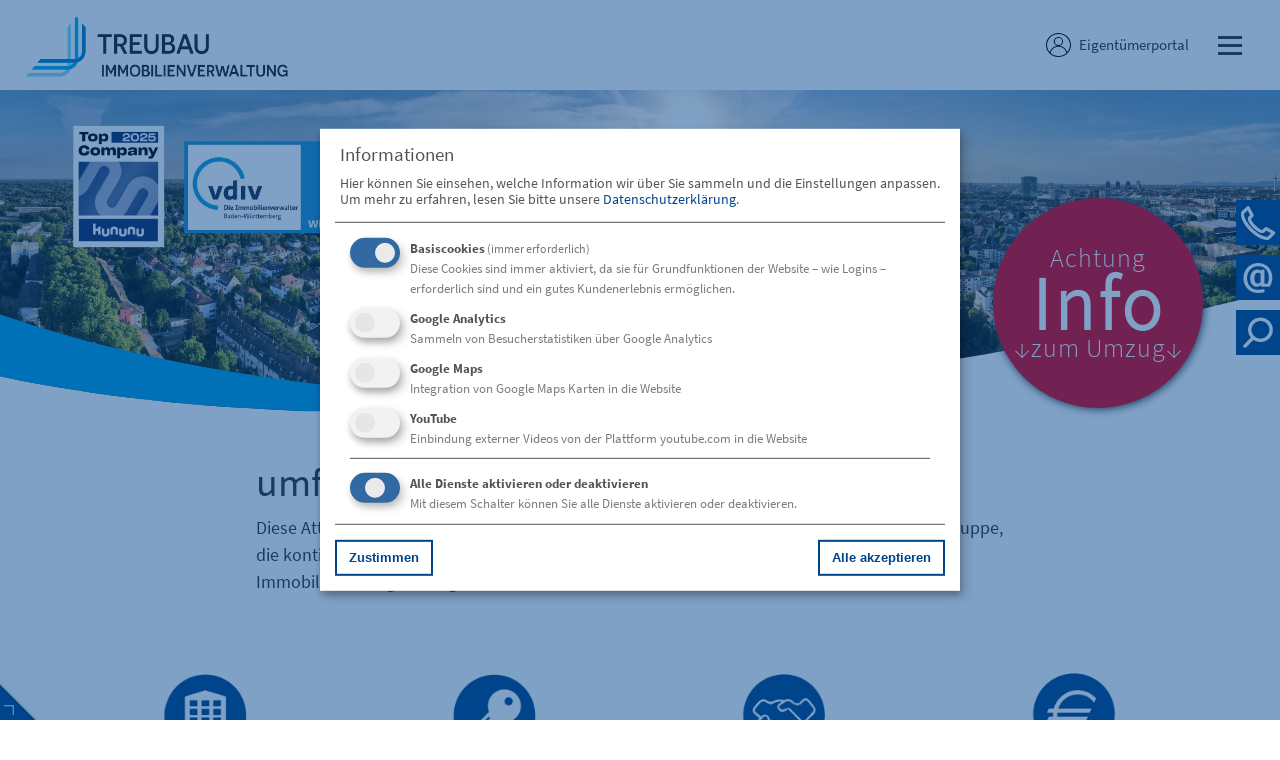

--- FILE ---
content_type: text/html; charset=utf-8
request_url: https://www.treubau.de/mietverwaltung.html
body_size: 9136
content:
<!DOCTYPE html>
<html lang="de" dir="ltr">
<head>

<meta charset="utf-8">
<!-- 
	Technische Umsetzung durch Scheltwort IT-Services, Kassel http://www.scheltwort-its.de

	This website is powered by TYPO3 - inspiring people to share!
	TYPO3 is a free open source Content Management Framework initially created by Kasper Skaarhoj and licensed under GNU/GPL.
	TYPO3 is copyright 1998-2026 of Kasper Skaarhoj. Extensions are copyright of their respective owners.
	Information and contribution at https://typo3.org/
-->



<title>Treubau Verwaltung</title>
<meta http-equiv="x-ua-compatible" content="IE=edge">
<meta name="generator" content="TYPO3 CMS">
<meta name="viewport" content="width=device-width, initial-scale=1.0, maximum-scale=1.0, minimum-scale=1.0, user-scalable=no">
<meta name="twitter:card" content="summary">


<link rel="stylesheet" href="/typo3temp/assets/compressed/merged-ff254a28dfd9c4c2e5a11c45e95e0022-8905962c49582a7b9825e9967f247277.css?1759758121" media="all">



<script src="/_assets/d5ab7080189edfc471cb91890ea4d8fc/JavaScript/Libs/jquery-3.2.1.min.js?1706023706"></script>

<script src="/_assets/d5ab7080189edfc471cb91890ea4d8fc/JavaScript/inject.js?1708362546"></script>
<script src="/_assets/d5ab7080189edfc471cb91890ea4d8fc/JavaScript/klaro/klaroConfig.js?1708355929"></script>
<script src="/_assets/d5ab7080189edfc471cb91890ea4d8fc/JavaScript/klaro/klaro.js?1629809638"></script>



<link rel="shortcut icon" href="/fileadmin/config/_igrn/Resources/Public/Icons/favicon-16x16.png" sizes="16x16" /><link rel="shortcut icon" href="/fileadmin/config/_igrn/Resources/Public/Icons/favicon-32x32.png" sizes="32x32" />			<style type="text/css">
				footer.footer ul.level_1{height:auto}
				@media (min-width:620px){footer.footer ul.level_1{height:670px;}}
				@media (min-width:1000px){footer.footer ul.level_1{height:390px;}}

				footer.footer .content.logos > div div{max-width:50%;}
				@media (min-width:500px){footer.footer .content.logos > div div{max-width:33.333%;}}
				@media (min-width:700px){footer.footer .content.logos > div div{max-width:20%;}}
				@media (min-width:1100px){footer.footer .content.logos > div div{max-width:10%;}}

			</style>    <!-- Google tag (gtag.js) --> <script async type="text/plain" data-type="application/javascript" data-name="googleanalytics" src="https://www.googletagmanager.com/gtag/js?id=UA-128670038-1"></script> <script>   window.dataLayer = window.dataLayer || [];   function gtag(){dataLayer.push(arguments);}   gtag('js', new Date());   gtag('config', 'UA-128670038-1'); </script><script defer id="chat_integration_script" type="text/javascript" src="https://platform.b4u-cloud.de/integration/chat.js" data-tenant=treubau29478 data-default-language="de-DE"></script>
<link rel="canonical" href="https://www.treubau.de/?tx_news_pi1%5Baction%5D=detail&amp;tx_news_pi1%5Bcontroller%5D=News&amp;cHash=a3b21f02fad4a8ac660fbf082a1e6049"/>

</head>
<body>

	
	<script>document.getElementsByTagName("body")[0].setAttribute( 'class', 'hasJS' );</script>
	
<div id="c616" class="content headContainer fade mitBlister back_cyan header_weiss blister_rot textSizeL_6 textSize_6 textSizeM_4 textSizeS_1 "><div class="dummy_img"><picture><source media="(min-width: 1300px)" srcset="/fileadmin/_treubau/Headerbilder/haupt_header.png"><source media="(min-width: 500px)" srcset="/fileadmin/_processed_/b/5/csm_haupt_header_d1d7a92fcf.png"><source media="(min-width: 500px)" srcset="/fileadmin/_processed_/b/5/csm_haupt_header_043c7bd258.png"><source srcset="/fileadmin/_treubau/Headerbilder/haupt_header.png"><img src="/fileadmin/_treubau/Headerbilder/haupt_header.png" width="4046" height="1026" alt="" /></picture></div><div class="headerBuble fullHouse"><div class="sits_bubbleFlex"><span>Achtung</span><div>Info</div><span>↓zum Umzug↓</span></div></div><div class="HeadHeadlineCont"><div class="headholder backPosL_LC backPos_LC backPosM_LB backPosS_LT"><div class="table"><div class="tableCell"><h4></h4></div></div></div><div class="dummy_img"><picture><source media="(min-width: 1300px)" srcset="/fileadmin/_treubau/Headerbilder/haupt_header.png"><source media="(min-width: 500px)" srcset="/fileadmin/_treubau/Headerbilder/haupt_header.png"><source media="(min-width: 500px)" srcset="/fileadmin/_treubau/Headerbilder/haupt_header.png"><source srcset="/fileadmin/_treubau/Headerbilder/haupt_header.png"><img src="/fileadmin/_treubau/Headerbilder/haupt_header.png" width="4046" height="1026" alt="" /></picture></div></div><div class="headerItem aktiv"><div class="headItemImg"><picture><source media="(min-width: 1300px)" srcset="/fileadmin/_treubau/Headerbilder/haupt_header.png"><source media="(min-width: 500px)" srcset="/fileadmin/_treubau/Headerbilder/haupt_header.png"><source media="(min-width: 500px)" srcset="/fileadmin/_treubau/Headerbilder/haupt_header.png"><source srcset="/fileadmin/_treubau/Headerbilder/haupt_header.png"><img src="/fileadmin/_treubau/Headerbilder/haupt_header.png" width="4046" height="1026" alt="" /></picture></div></div><div class="sichel"><canvas width="998" height="100" style="width:100%; visibility:hidden;"></canvas><svg version="1.1" id="Ebene_1" xmlns="http://www.w3.org/2000/svg" xmlns:xlink="http://www.w3.org/1999/xlink" x="0px" y="0px"
			width="100%" height="100%" viewBox="0 376.167 461.651 46.251" enable-background="new 0 376.167 461.651 46.251"
			xml:space="preserve"><path fill="#FFFFFF" d="M245.667,416.298c4.284-0.51,8.567-0.815,12.852-1.428c2.703-0.356,5.508-0.511,8.211-0.867
			c3.876-0.51,7.804-0.866,11.68-1.479c3.519-0.561,7.089-0.765,10.607-1.224c4.183-0.561,8.364-1.224,12.546-1.836
			c3.876-0.562,7.803-1.021,11.679-1.632c4.438-0.663,8.874-1.326,13.261-2.04c4.182-0.663,8.313-1.428,12.494-2.142
			c4.692-0.816,9.436-1.53,14.127-2.346c5.254-0.918,10.455-1.99,15.708-3.01c6.732-1.326,13.465-2.703,20.196-4.08
			c7.6-1.53,15.147-3.111,22.695-4.743c5.559-1.224,11.118-2.499,16.626-3.825c10.506-2.55,21.012-5.151,31.518-7.701
			c0.103,0,0.103-0.204,0.204-0.306c1.326-0.306,1.581,0.204,1.581,1.53c-0.051,13.821-0.051,27.643,0,41.463
			c0,1.428-0.255,1.785-1.733,1.785c-118.015-0.051-236.028-0.051-354.042-0.051c-34.782,0-69.564,0-104.347,0.051
			c-1.325,0-1.581-0.255-1.581-1.581C0.051,416.145,0,411.402,0,406.71c2.244,0.714,4.59,1.021,6.834,1.581
			c10.659,2.602,21.521,4.232,32.385,6.018c6.885,1.123,13.821,1.887,20.808,2.703c6.427,0.715,12.802,1.428,19.278,1.887
			c5.406,0.408,10.813,0.816,16.167,1.123c5.1,0.254,10.2,0.459,15.3,0.815c3.621,0.255,7.242,0.306,10.813,0.306
			c16.014,0,32.079,0.612,48.093-0.254c4.131-0.205,8.211-0.052,12.342-0.307c5.305-0.357,10.608-0.51,15.861-0.766
			c6.375-0.305,12.699-0.662,19.074-1.172c4.131-0.357,13.616-0.816,17.748-1.377L245.667,416.298z"/><path fill="#019EE2" d="M234.702,417.268c-4.132,0.561-13.617,1.07-17.748,1.377c-6.324,0.51-12.699,0.867-19.074,1.172
			c-5.304,0.256-10.608,0.459-15.861,0.766c-4.131,0.255-8.262,0.102-12.342,0.307c-16.014,0.866-32.079,0.254-48.093,0.254
			c-3.57,0-7.191-0.051-10.813-0.306c-5.1-0.356-10.2-0.51-15.3-0.815c-5.406-0.307-10.812-0.715-16.167-1.123
			c-6.426-0.51-12.852-1.172-19.278-1.887c-6.936-0.816-13.872-1.58-20.808-2.703c-10.812-1.785-21.675-3.416-32.385-6.018
			c-2.295-0.561-4.59-0.867-6.834-1.581c0-7.649,0-15.3,0-22.95c16.626,6.426,33.711,11.475,51,15.657
			c13.82,3.366,27.744,6.069,41.769,8.313c10.71,1.733,21.472,3.162,32.283,4.386c12.189,1.377,24.429,2.448,36.669,3.264
			c10.098,0.663,20.196,0.97,30.294,1.377c8.313,0.357,16.677,0.204,25.041,0.459"/></svg></div></div><script>
		var diaspeed = 7000;
	</script><script>
			diaspeed = 5000;
		</script>
    <main class="newslist_{$sits.newslistcolor} maps_cyan">
		<!--TYPO3SEARCH_begin-->
        
    

            <div id="c615" class="frame frame-default frame-type-text frame-layout-1">
                
                
                    



                
                
                    

	
		<header>
            <span class="openClose"></span>
			



            

    
            
                

    
            <h2 class="">
                umfassend. zuverlässig. transparent.
            </h2>
        



            
        



			



		</header>
	



                
                
	<div class="sits_conentFrame">
		<p>Diese Attribute prägen seit mehr als 50 Jahren die Entwicklung der Treubau-Unternehmensgruppe, die kontinuierlich gewachsen ist und den hohen Qualitätsanforderungen an ein zeitgemäßes Immobilienmanagement gerecht wird.</p>
	</div>

                
                    



                
                
                    



                
            </div>

        

<div id="c2241" class="content frame frame-layout-2 LinkBar frame-space-after-extra-small"><div class="circles bottomCircles"><a href="/leistungen/weg-verwaltung" class="CircleItem" target=""><span class="circleImg"><img alt="WEG-Verwaltung" src="/fileadmin/config/_igrn/Resources/Public/Images/Icons_blau_Haus.png" width="113" height="113" /></span><span class="circleText"><span><span>WEG-Verwaltung</span></span></span></a><a href="/leistungen/mietverwaltung" class="CircleItem" target=""><span class="circleImg"><img alt="Mietverwaltung" src="/fileadmin/config/_igrn/Resources/Public/Images/Icons_blau_Schluessel.png" width="113" height="113" /></span><span class="circleText"><span><span>Mietverwaltung</span></span></span></a><a href="/leistungen/immobilienvermittlung" class="CircleItem" target=""><span class="circleImg"><img alt="Immobilienvermittlung" src="/fileadmin/config/_igrn/Resources/Public/Images/Icons_blau_immobilienvermittlung.png" width="113" height="113" /></span><span class="circleText"><span><span>Immobilienvermittlung</span></span></span></a><a href="/leistungen/abrechnungsservice" class="CircleItem" target=""><span class="circleImg"><img alt="Abrechnungsservice" src="/fileadmin/config/_igrn/Resources/Public/Images/Icons_blau_Euro.png" width="111" height="111" /></span><span class="circleText"><span><span>Abrechnungsservice</span></span></span></a></div></div><div id="c7497" class="content imageBanner2Col reverse boxHeight_250 boxHeightM_250 boxHeightS_250 boxHeight_250 backPos_CC backPosM_CC backPosS_CC back_dunkelblau highlight_weiss text_weiss header_weiss"><span class="col1 bannerImage cyan colSize_5 colSizeM_3 colSizeS_4"><span style="background-image:url('/fileadmin/_treubau/Dateien/ddiv/Fortbildungszertifikat_Treubau_Verwaltung_GmbH.png');"></span></span><div class="col2 bannerText colSize_7 colSizeM_3 colSizeS_4"><span class="preline">Sicherheit durch kontinuierliche Weiterbildung</span><header class="headline"><h5>Fortbildungszertifikat 2025</h5></header><div class="textLine">Qualität und Fachkompetenz stehen für uns an erster Stelle. Mit dem <strong>Fortbildungszertifikat 2025</strong> dokumentieren wir die regelmäßige und erfolgreiche Teilnahme an anerkannten Weiterbildungsmaßnahmen. Damit stellen wir sicher, dass unser Fachwissen stets aktuell ist und wir Sie als Immobilieneigentümer kompetent, rechtssicher und nach den neuesten gesetzlichen und fachlichen Standards beraten und betreuen.<br />&nbsp;<br /><a href="https://www.treubau.de/fileadmin/_treubau/Dateien/ddiv/Fortbildungszertifikat_Treubau_Verwaltung_GmbH.pdf" target="_blank">Hier das Fortbildungszertifikat 2025 als PDF einsehen</a></div></div></div><div id="c5775" class="content imageBanner2Col  boxHeight_250 boxHeightM_250 boxHeightS_250 boxHeight_250 backPos_CC backPosM_CC backPosS_CC back_dunkelblau highlight_weiss text_weiss header_weiss"><a href="https://www.kununu.com/de/treubau-verwaltung1"><span class="col1 bannerImage cyan colSize_5 colSizeM_3 colSizeS_4"><span style="background-image:url('/fileadmin/_treubau/Bilder/kununu.png');"></span></span><span class="col2 bannerText colSize_7 colSizeM_3 colSizeS_4"><span class="preline">Kununu</span><header class="headline"><h5>Wir sind seit 2022 ununterbrochen Kununu Top-Company</h5></header><span class="textLine">Danke an unsere Mitarbeiter!</span></span></a></div><div id="c7068" class="content imageBanner2Col reverse boxHeight_250 boxHeightM_250 boxHeightS_250 boxHeight_250 backPos_LT backPosM_LT backPosS_LT back_dunkelblau highlight_weiss text_weiss header_weiss"><a href="/news/treubau-infos"><span class="col1 bannerImage cyan colSize_6 colSizeM_3 colSizeS_4"><span style="background-image:url('/fileadmin/_treubau/Bilder/luke-heibert-gthSas4oYC0-unsplash.jpg');"></span></span><span class="col2 bannerText colSize_6 colSizeM_3 colSizeS_4"><span class="preline">Wichtige Information</span><header class="headline"><h5>Unser Standort Mannheim ist umgezogen!</h5></header><span class="textLine">Im Zeitraum vom <strong>17.09.2025 bis 19.09.2025</strong> sind wir in unsere neuen Geschäftsräumlichkeiten in die <strong>Maximilianstraße 1, 68165 Mannheim</strong> umgezogen.</span></span></a></div><div id="c5774" class="content imageBanner2Col  boxHeight_250 boxHeightM_250 boxHeightS_250 boxHeight_250 backPos_LC backPosM_LC backPosS_LC back_dunkelblau highlight_weiss text_weiss header_weiss"><a href="http://jobs.treubau.de"><span class="col1 bannerImage cyan colSize_4 colSizeM_2 colSizeS_4"><span style="background-image:url('/fileadmin/_treubau/Bilder/jobs_schoener.jpg');"></span></span><span class="col2 bannerText colSize_8 colSizeM_4 colSizeS_4"><span class="preline">Jobs</span><header class="headline"><h5>Werde Teil unseres Teams!</h5></header><span class="textLine">Link zu unserer Job-Seite: <strong>jobs.treubau.de</strong></span></span></a></div><div id="c6192" class="content imageBanner2Col reverse boxHeight_350 boxHeightM_350 boxHeightS_350 boxHeight_350 backPos_CC backPosM_CC backPosS_CC back_dunkelblau highlight_weiss text_weiss header_weiss"><span class="col1 bannerImage cyan colSize_5 colSizeM_3 colSizeS_4"><span style="background-image:url('/fileadmin/_treubau/Bilder/gemeinsamkeiten.jpg');"></span></span><div class="col2 bannerText colSize_7 colSizeM_3 colSizeS_4"><span class="preline">Angebot</span><header class="headline"><h5>Sie sind auf der Suche nach einer neuen Verwaltung?</h5></header><div class="textLine"><strong>Wir sind ihr potenzieller neuer Partner!</strong><br /><br />
Für ein Angebot schicken Sie uns bitte folgende Angaben per Mail an: <a href="mailto:akquise@treubau.de">akquise@treubau.de</a>&nbsp;<br /><br />
1. Wechseldatum / Starttermin<br />2. Teilungserklärung und Gemeinschaftsordnung (PDF)<br />3. Aktuelle Abrechnung oder Wirtschaftsplan (PDF)<br />4. Letztes Protokoll (PDF)<br />5. Ihre Kontaktdaten<br /><br />
Wir melden uns bei Ihnen!</div></div></div><div id="c5760" class="content imageBanner2Col  boxHeight_300 boxHeightM_250 boxHeightS_280 boxHeight_300 backPos_CC backPosM_CC backPosS_CC back_dunkelblau highlight_weiss text_weiss header_weiss"><a href="http://treubau.de/marketing-informationen"><span class="col1 bannerImage cyan colSize_5 colSizeM_3 colSizeS_4"><span style="background-image:url('/fileadmin/_treubau/Bilder/app.png');"></span></span><span class="col2 bannerText colSize_7 colSizeM_3 colSizeS_4"><span class="preline">Aktuelles</span><header class="headline"><h5>Treubau App: Ihr Eigentümerportal auf dem Handy</h5></header><span class="textLine">Sie können jetzt alle Dokumente bequem auf dem Handy oder Tablet einsehen.</span></span></a></div><div id="c1003" class="content imageBanner2Col reverse boxHeight_300 boxHeightM_250 boxHeightS_280 boxHeight_300 backPos_CB backPosM_LT backPosS_CC back_dunkelblau highlight_weiss text_weiss header_weiss"><span class="col1 bannerImage cyan colSize_6 colSizeM_3 colSizeS_4"><span style="background-image:url('/fileadmin/_treubau/Bilder/vdiv-mitglied.png');"></span></span><div class="col2 bannerText colSize_6 colSizeM_3 colSizeS_4"><span class="preline">Qualität</span><header class="headline"><h5>Ihre Werte professionell sichern</h5></header><div class="textLine">Noch immer darf jeder verwalten – obwohl die Anforderungen an diesen Service professionelles Fachwissen voraussetzen. Kaufmännische Verantwortung, neue rechtliche Entwicklungen, technisches Fachwissen – Immobilienverwaltung braucht Fachleute. Deshalb treffen Sie bei uns auf Immobilienkaufleute. Darüber hinaus ist die Treubau Mitglied im <a href="https://vdiv.de/" target="_blank">VDIV</a>, dem größten deutschen Verwalterverband, der Standards einfordert.</div></div></div><div id="c988" class="content imageBanner2Col  boxHeight_350 boxHeightM_250 boxHeightS_280 boxHeight_350 backPos_CB backPosM_LT backPosS_CC back_cyan highlight_weiss text_dunkelgrau header_dunkelgrau frame-space-after-small"><a href="/ueber-uns/standorte"><span class="col1 bannerImage cyan colSize_6 colSizeM_3 colSizeS_4"><span style="background-image:url('/fileadmin/_treubau/Bilder/treubau-standorte.jpg');"></span></span><span class="col2 bannerText colSize_6 colSizeM_3 colSizeS_4"><span class="preline">Bundesweit vertreten</span><header class="headline"><h5> Für Sie vor Ort, für Sie unabhängig </h5></header><span class="textLine">Durch die regional aufgestellte Niederlassungs- und Firmenstruktur stehen Ihnen in Ihrer Nähe kompetente Ansprechpartner zur Verfügung und können so ortskundig Ihre Immobilie bewirtschaften, verwalten, instandhalten oder verkaufen.<br /><br />So genießen Sie als Kunde der Treubau Verwaltung GmbH die Stärke lokaler Marktkenntnisse sowie die vielfältigen Vorteile durch die Marktposition der Treubau Immobilienverwaltung.</span></span></a></div>
		<!--TYPO3SEARCH_end-->
        <div class="mainLogoFoot">
            <img src="/fileadmin/config/_igrn/Resources/Public/Images/Logo_Treubau_Web2.png" alt="Logo" />
            <div class="footerTrade">
    <div class="tradeHint">Ein Unternehmen der</div>
    <div id="tradeLogo">
        
            
                
                    <a href="https://www.igrn.de">
                        <img src="/fileadmin/_processed_/6/f/csm_Logo_IGRN_cebf39fc26.png" width="250" height="62" alt="" />
                    </a>
                
            
        
    </div>
</div>

        </div>
    </main>
	<div class="fixed z12">
		<div class="container_1200_no">
			<div id="burgerButton">
				<div class="bar1"></div>
				<div class="bar2"></div>
				<div class="bar3"></div>
			</div>
		</div>
	</div>
	
		<ul class="sits_headerNav" data-count="1">
			
				
					<li>
						
								<a href="https://portal.treubau.de" target="_blank" title="Eigentümerportal">
							
						
							<span class="sits_linkImg">
								
									
										<img src="/fileadmin/config/_igrn/Resources/Public/Images/login-account-icon.svg" width="25" height="25" alt="" />
									
								
							</span>
						

						<span>Eigentümerportal</span>
						</a>
					</li>
				
			
		</ul>
	
	<div id="navContainer">
		
			<nav class="main-nav {$sits.menuback}">
				
					<ul class="level_1">
						
							
		<li class="">
			
		<a href="/" title="Home" data-layout="0">
	
<span>Home</span>
</a>
	
							
							</li>
						
							
		<li class=" hasSub">
			
		<a href="/leistungen" title="Leistungen" data-layout="0">
	
<span>Leistungen</span>
</a>
	
							
								
					<ul>
						
							
		<li class="">
			
		<a href="/leistungen/weg-verwaltung" title="WEG-Verwaltung" data-layout="0">
	
<span>WEG-Verwaltung</span>
</a>
	
							
							</li>
						
							
		<li class="">
			
		<a href="/leistungen/mietverwaltung" title="Mietverwaltung" data-layout="0">
	
<span>Mietverwaltung</span>
</a>
	
							
							</li>
						
							
		<li class="">
			
		<a href="/leistungen/immobilienvermittlung" title="Immobilienvermittlung" data-layout="0">
	
<span>Immobilienvermittlung</span>
</a>
	
							
							</li>
						
							
		<li class="">
			
		<a href="/leistungen/abrechnungsservice" title="Abrechnungsservice" data-layout="0">
	
<span>Abrechnungsservice</span>
</a>
	
							
							</li>
						
					</ul>
				
							
							</li>
						
							
		<li class="">
			
		<a href="/referenzen" title="Referenzen" data-layout="0">
	
<span>Referenzen</span>
</a>
	
							
							</li>
						
							
		<li class=" hasSub">
			
		<a href="/ueber-uns/die-treubau-immobilienverwaltung" title="Über uns" data-layout="0">
	
<span>Über uns</span>
</a>
	
							
								
					<ul>
						
							
		<li class="">
			
		<a href="/ueber-uns/die-treubau-immobilienverwaltung" title="Die Treubau Immobilienverwaltung" data-layout="0">
	
<span>Die Treubau Immobilienverwaltung</span>
</a>
	
							
							</li>
						
							
		<li class="">
			
		<a href="/ueber-uns/standorte" title="Standorte" data-layout="0">
	
<span>Standorte</span>
</a>
	
							
							</li>
						
							
		<li class="">
			
		<a href="/ueber-uns/firmen-im-verbund" title="Firmen im Verbund" data-layout="0">
	
<span>Firmen im Verbund</span>
</a>
	
							
							</li>
						
							
		<li class="">
			
		<a href="/ueber-uns/historie" title="Historie" data-layout="0">
	
<span>Historie</span>
</a>
	
							
							</li>
						
							
		<li class="">
			
		<a href="/ueber-uns/geschaeftsfuehrung" title="Geschäftsführung" data-layout="0">
	
<span>Geschäftsführung</span>
</a>
	
							
							</li>
						
							
		<li class="">
			
		<a href="/ueber-uns/mitarbeiter" title="Mitarbeiter" data-layout="0">
	
<span>Mitarbeiter</span>
</a>
	
							
							</li>
						
							
		<li class="">
			
		<a href="/ueber-uns/die-immobiliengruppe-rhein-neckar" title="Die Immobiliengruppe Rhein-Neckar" data-layout="0">
	
<span>Die Immobiliengruppe Rhein-Neckar</span>
</a>
	
							
							</li>
						
					</ul>
				
							
							</li>
						
							
		<li class=" hasSub">
			
		<a href="/immobilienangebote" title="Immobilienangebote" data-layout="0">
	
<span>Immobilienangebote</span>
</a>
	
							
								
					<ul>
						
							
		<li class="">
			
		<a href="/immobilienangebote/mieten" title="Mieten" data-layout="0">
	
<span>Mieten</span>
</a>
	
							
							</li>
						
							
		<li class="">
			
		<a href="/immobilienangebote/kaufen" title="Kaufen" data-layout="0">
	
<span>Kaufen</span>
</a>
	
							
							</li>
						
					</ul>
				
							
							</li>
						
							
		<li class=" hasSub">
			
		<a href="/news/treubau-newsletter" title="News &amp; Infos" data-layout="0">
	
<span>News &amp; Infos</span>
</a>
	
							
								
					<ul>
						
							
		<li class="">
			
		<a href="/news/treubau-newsletter" title="Treubau-Newsletter" data-layout="0">
	
<span>Treubau-Newsletter</span>
</a>
	
							
							</li>
						
							
		<li class="">
			
		<a href="/news/treubau-infos" title="Treubau-Infos" data-layout="0">
	
<span>Treubau-Infos</span>
</a>
	
							
							</li>
						
					</ul>
				
							
							</li>
						
							
		<li class="">
			
		<a href="https://jobs.treubau.de/" title="Karriere" data-layout="0">
	
<span>Karriere</span>
</a>
	
							
							</li>
						
							
		<li class="">
			
		<a href="/kontakt" title="Kontakt Treubau" data-layout="0">
	
<span>Kontakt</span>
</a>
	
							
							</li>
						
							
		<li class="">
			
		<a href="https://portal.treubau.de" target="_blank" title="Eigentümerportal">
	
<span>Eigentümerportal</span>
</a>
	
							
							</li>
						
							
		<li class="">
			
		<a href="/impressum" title="Impressum" data-layout="0">
	
<span>Impressum</span>
</a>
	
							
							</li>
						
							
		<li class="">
			
		<a href="/datenschutz" title="Datenschutz" data-layout="0">
	
<span>Datenschutz</span>
</a>
	
							
							</li>
						
							
		<li class="">
			
		<a href="/barrierefreiheit" title="Barrierefreiheit" data-layout="0">
	
<span>Barrierefreiheit</span>
</a>
	
							
							</li>
						
							
		<li class="">
			
		<a href="/marketing-informationen" title="Treubau App" data-layout="0">
	
<span>Treubau App</span>
</a>
	
							
							</li>
						
					</ul>
				

				
			</nav>
	
	</div>


	<header class="head">
		<div class="container_1200_no">
			<a href="/" id="headLogo"><img src="/fileadmin/config/_igrn/Resources/Public/Images/Logo_Treubau_Web2.png" alt="Immobiliengruppe Rhein-Neckar" /></a>
		</div>
	</header>


	<footer class="footer back_cyan text_weiss">
		<div class="container_1200">
			<div class="adresse colSize_3 colSizeM_2 colSizeS_4">
				
    

            <div id="c619" class="frame frame-default frame-type-text frame-layout-0">
                
                
                    



                
                
                    



                
                
	<div class="sits_conentFrame">
		<p><strong>Büroadresse Treubau Verwaltung</strong><br>Maximilianstraße 1<br>68165 Mannheim<br>T 0621 30 05-0<br><a href="#" data-mailto-token="ocknvq,kphqBvtgwdcw0fg" data-mailto-vector="2">info(at)treubau.de</a></p>
	</div>

                
                    



                
                
                    



                
            </div>

        


    

            <div id="c5738" class="frame frame-default frame-type-html frame-layout-0">
                
                
                    



                
                
                

    <p style="margin-top: 2rem"><strong>Unsere Sozialen Medien</strong></p>
<ul style="list-style: none; margin: -0.3rem 0 0 0; padding: 0; display: flex;">
    <li style="margin-right: 0.5rem;">
        <a href="https://instagram.com/treubau/" style="padding: 0; background-image: none;">
            <img style="height: 2rem; max-height: 2rem;" src="/fileadmin/_treubau/Bilder/socialmedia/instagram_logo_white.png">
        </a>
    </li>
    <li style="margin: 0 0.5rem;">
        <a href="https://www.facebook.com/people/Treubau-Verwaltung/100091490708095/" style="padding: 0; background-image: none;">
            <img style="height: 2rem; max-height: 2rem;" src="/fileadmin/_treubau/Bilder/socialmedia/facebook_logo_white.png">
        </a>
    </li>
    <li style="margin: 0 0.5rem;">
        <a href="https://de.linkedin.com/company/treubau-verwaltung-gmbh" style="padding: 0; background-image: none;">
            <img style="height: 2rem; max-height: 2rem;" src="/fileadmin/_treubau/Bilder/socialmedia/linkedin_logo_white.png">
        </a>
    </li>
</ul>


                
                    



                
                
                    



                
            </div>

        


			</div>
			<div class="footer_menue colSize_9 colSizeM_4 colSizeS_4">

				
					<ul class="level_1">
						
							
		<li class="">
			
		<a href="/" title="Home" data-layout="0">
	
<span>Home</span>
</a>
	
							
							</li>
						
							
		<li class=" hasSub">
			
		<a href="/leistungen" title="Leistungen" data-layout="0">
	
<span>Leistungen</span>
</a>
	
							
					<ul>
						
							
		<li class="">
			
		<a href="/leistungen/weg-verwaltung" title="WEG-Verwaltung" data-layout="0">
	
<span>WEG-Verwaltung</span>
</a>
	
							
							</li>
						
							
		<li class="">
			
		<a href="/leistungen/mietverwaltung" title="Mietverwaltung" data-layout="0">
	
<span>Mietverwaltung</span>
</a>
	
							
							</li>
						
							
		<li class="">
			
		<a href="/leistungen/immobilienvermittlung" title="Immobilienvermittlung" data-layout="0">
	
<span>Immobilienvermittlung</span>
</a>
	
							
							</li>
						
							
		<li class="">
			
		<a href="/leistungen/abrechnungsservice" title="Abrechnungsservice" data-layout="0">
	
<span>Abrechnungsservice</span>
</a>
	
							
							</li>
						
					</ul>
				
							</li>
						
							
		<li class="">
			
		<a href="/referenzen" title="Referenzen" data-layout="0">
	
<span>Referenzen</span>
</a>
	
							
							</li>
						
							
		<li class=" hasSub">
			
		<a href="/ueber-uns/die-treubau-immobilienverwaltung" title="Über uns" data-layout="0">
	
<span>Über uns</span>
</a>
	
							
					<ul>
						
							
		<li class="">
			
		<a href="/ueber-uns/die-treubau-immobilienverwaltung" title="Die Treubau Immobilienverwaltung" data-layout="0">
	
<span>Die Treubau Immobilienverwaltung</span>
</a>
	
							
							</li>
						
							
		<li class="">
			
		<a href="/ueber-uns/standorte" title="Standorte" data-layout="0">
	
<span>Standorte</span>
</a>
	
							
							</li>
						
							
		<li class="">
			
		<a href="/ueber-uns/firmen-im-verbund" title="Firmen im Verbund" data-layout="0">
	
<span>Firmen im Verbund</span>
</a>
	
							
							</li>
						
							
		<li class="">
			
		<a href="/ueber-uns/historie" title="Historie" data-layout="0">
	
<span>Historie</span>
</a>
	
							
							</li>
						
							
		<li class="">
			
		<a href="/ueber-uns/geschaeftsfuehrung" title="Geschäftsführung" data-layout="0">
	
<span>Geschäftsführung</span>
</a>
	
							
							</li>
						
							
		<li class="">
			
		<a href="/ueber-uns/mitarbeiter" title="Mitarbeiter" data-layout="0">
	
<span>Mitarbeiter</span>
</a>
	
							
							</li>
						
							
		<li class="">
			
		<a href="/ueber-uns/die-immobiliengruppe-rhein-neckar" title="Die Immobiliengruppe Rhein-Neckar" data-layout="0">
	
<span>Die Immobiliengruppe Rhein-Neckar</span>
</a>
	
							
							</li>
						
					</ul>
				
							</li>
						
							
		<li class=" hasSub">
			
		<a href="/immobilienangebote" title="Immobilienangebote" data-layout="0">
	
<span>Immobilienangebote</span>
</a>
	
							
					<ul>
						
							
		<li class="">
			
		<a href="/immobilienangebote/mieten" title="Mieten" data-layout="0">
	
<span>Mieten</span>
</a>
	
							
							</li>
						
							
		<li class="">
			
		<a href="/immobilienangebote/kaufen" title="Kaufen" data-layout="0">
	
<span>Kaufen</span>
</a>
	
							
							</li>
						
					</ul>
				
							</li>
						
							
		<li class=" hasSub">
			
		<a href="/news/treubau-newsletter" title="News &amp; Infos" data-layout="0">
	
<span>News &amp; Infos</span>
</a>
	
							
					<ul>
						
							
		<li class="">
			
		<a href="/news/treubau-newsletter" title="Treubau-Newsletter" data-layout="0">
	
<span>Treubau-Newsletter</span>
</a>
	
							
							</li>
						
							
		<li class="">
			
		<a href="/news/treubau-infos" title="Treubau-Infos" data-layout="0">
	
<span>Treubau-Infos</span>
</a>
	
							
							</li>
						
					</ul>
				
							</li>
						
							
		<li class="">
			
		<a href="https://jobs.treubau.de/" title="Karriere" data-layout="0">
	
<span>Karriere</span>
</a>
	
							
							</li>
						
							
		<li class="">
			
		<a href="/kontakt" title="Kontakt Treubau" data-layout="0">
	
<span>Kontakt</span>
</a>
	
							
							</li>
						
							
		<li class="">
			
		<a href="https://portal.treubau.de" target="_blank" title="Eigentümerportal">
	
<span>Eigentümerportal</span>
</a>
	
							
							</li>
						
							
		<li class="">
			
		<a href="/impressum" title="Impressum" data-layout="0">
	
<span>Impressum</span>
</a>
	
							
							</li>
						
							
		<li class="">
			
		<a href="/datenschutz" title="Datenschutz" data-layout="0">
	
<span>Datenschutz</span>
</a>
	
							
							</li>
						
							
		<li class="">
			
		<a href="/barrierefreiheit" title="Barrierefreiheit" data-layout="0">
	
<span>Barrierefreiheit</span>
</a>
	
							
							</li>
						
							
		<li class="">
			
		<a href="/marketing-informationen" title="Treubau App" data-layout="0">
	
<span>Treubau App</span>
</a>
	
							
							</li>
						
						<li class="socials">
							
							
                            
                            
                            
                            
						</li>
					</ul>
				

				
			</div>
		</div>
		<div class="content logos">
	<h5>Die Dienstleistungs&shy;marken der Immobilien&shy;gruppe Rhein-Neckar</h5>
	<div>
		
			<div>
				<span>
					<span>
						<img src="/fileadmin/_fhrn/Dateien/Familienheim-Rhein-Neckar-Logo.png" width="180" height="72" alt="" />
					</span>
				</span>
			</div>
		
			<div>
				<span>
					<span>
						<a href="https://www.treureal.de" target="_blank"><img src="/fileadmin/config/_igrn/Resources/Public/Images/TREUREAL_Property_Logo.png" width="180" height="59" alt="" /></a>
					</span>
				</span>
			</div>
		
			<div>
				<span>
					<span>
						<a href="https://www.treubau.de" target="_blank"><img src="/fileadmin/_processed_/d/f/csm_Treubau-Logo-ohne-Slogan_cefc00ec23.png" width="180" height="52" alt="" /></a>
					</span>
				</span>
			</div>
		
			<div>
				<span>
					<span>
						<a href="https://www.treureal-service.de" target="_blank"><img src="/fileadmin/_processed_/0/0/csm_Treureal-GebService_Logo-Weiss_d46cff3606.png" width="180" height="61" alt="" /></a>
					</span>
				</span>
			</div>
		
			<div>
				<span>
					<span>
						<a href="https://www.securreal.de" target="_blank"><img src="/fileadmin/_processed_/5/2/csm_SECURREAL-Logo-Weiss_6e6e82c94a.png" width="180" height="25" alt="" /></a>
					</span>
				</span>
			</div>
		
			<div>
				<span>
					<span>
						<a href="https://www.wohnbau-luetzen.de" target="_blank"><img src="/fileadmin/_processed_/0/1/csm_Logo_Luetzen_weiss_7578f51424.png" width="180" height="44" alt="" /></a>
					</span>
				</span>
			</div>
		
			<div>
				<span>
					<span>
						<a href="https://www.igsp.de/"><img src="/fileadmin/_processed_/9/6/csm_IGSP-weiss_f49a8d501e.png" width="180" height="87" alt="" /></a>
					</span>
				</span>
			</div>
		
			<div>
				<span>
					<span>
						<a href="https://www.qivalo.de" target="_blank" rel="noreferrer"><img src="/fileadmin/_processed_/e/0/csm_QIVALO-Logo-Weiss_25d3d1dfea.png" width="180" height="43" alt="" /></a>
					</span>
				</span>
			</div>
		
			<div>
				<span>
					<span>
						<a href="https://www.gewomax.de" target="_blank"><img src="/fileadmin/_processed_/4/9/csm_Logo-Gewomax-Weiss_2ae3bef704.png" width="180" height="56" alt="" /></a>
					</span>
				</span>
			</div>
		
			<div>
				<span>
					<span>
						<a href="https://www.hse-alzey.de/" target="_blank"><img src="/fileadmin/_processed_/7/4/csm_HSE-Signet-1C_4150005a04.png" width="180" height="76" alt="" /></a>
					</span>
				</span>
			</div>
		
	</div>
</div>
	</footer>


	<div id="sidePanel" class="back_dunkelblau back2_rot">
		<div id="telefonkontakt">
			<span></span>
			<div class="panelFlyout">
    

            <div id="c621" class="frame frame-default frame-type-html frame-layout-0">
                
                
                    



                
                
                

    <div>
  <h5>Kontaktieren Sie Ihr <b>Verwalterteam</b></h5>
  <div>
    <div class="Cols3"><span>Montag</span><span>08:30 - 16:30</span></div>
    <div class="Cols3"><span>Dienstag</span><span>08:30 - 16:30</span></div>
    <div class="Cols3"><span>Mittwoch</span><span>08:30 - 16:30</span></div>
    <div class="Cols3"><span>Donnerstag</span><span>08:30 - 16:30</span></div>
    <div class="Cols3"><span>Freitag</span><span>08:30 - 16:30</span></div>
  </div><br />
  <h5>Kontaktieren Sie unsere <b>Servicezentrale</b> telefonisch</h5>
  <div class="hotlineNumber"><a href="tel:+4962130050" target="_blank">0621 / 30 05-0</a></div>
  <div>
    <div class="Cols3"><span>Montag</span><span>07:00 - 17:00</span></div>
    <div class="Cols3"><span>Dienstag</span><span>07:00 - 17:00</span></div>
    <div class="Cols3"><span>Mittwoch</span><span>07:00 - 17:00</span></div>
    <div class="Cols3"><span>Donnerstag</span><span>07:00 - 17:00</span></div>
    <div class="Cols3"><span>Freitag</span><span>07:00 - 17:00</span></div>
  </div>
</div>


                
                    



                
                
                    



                
            </div>

        

</div>
		</div>
		<div id="mailkontakt">
			<span></span>
			<div class="panelFlyout">
				<div>
					<h5>Schreiben Sie uns eine E-Mail</h5>
					<div class="hotlineNumber"><a href="mailto:info@treubau.de">info@treubau.de</a></div>
					<div class="center">
						oder<br />
						<a href="/kontakt">Klicken Sie hier um das Kontaktformular aufzurufen.</a>
					</div>
				</div>
			</div>
			 
		</div>
		<div id="suche">
			<span><a href="/suche"> </a></span>
			<div class="panelFlyout">
				<div>
					<h5>Suche</h5>
					

<div class="tx-indexedsearch-searchbox">
	<form method="post" id="tx_indexedsearch" action="/suche?tx_indexedsearch_pi2%5Baction%5D=search&amp;tx_indexedsearch_pi2%5Bcontroller%5D=Search&amp;cHash=77a34d4108093cc2cc42b56f5194285d">
<div>
<input type="hidden" name="tx_indexedsearch_pi2[__referrer][@extension]" value="IndexedSearch" />
<input type="hidden" name="tx_indexedsearch_pi2[__referrer][@controller]" value="Search" />
<input type="hidden" name="tx_indexedsearch_pi2[__referrer][@action]" value="form" />
<input type="hidden" name="tx_indexedsearch_pi2[__referrer][arguments]" value="YTowOnt9f8d3b646a41133d873b3ce7505a0030cb4ab7f77" />
<input type="hidden" name="tx_indexedsearch_pi2[__referrer][@request]" value="{&quot;@extension&quot;:&quot;IndexedSearch&quot;,&quot;@controller&quot;:&quot;Search&quot;,&quot;@action&quot;:&quot;form&quot;}28f78f9b47a3c10058ebe5929c86b6306f232cd4" />
<input type="hidden" name="tx_indexedsearch_pi2[__trustedProperties]" value="{&quot;search&quot;:{&quot;_sections&quot;:1,&quot;_freeIndexUid&quot;:1,&quot;pointer&quot;:1,&quot;ext&quot;:1,&quot;searchType&quot;:1,&quot;defaultOperand&quot;:1,&quot;mediaType&quot;:1,&quot;sortOrder&quot;:1,&quot;group&quot;:1,&quot;languageUid&quot;:1,&quot;desc&quot;:1,&quot;numberOfResults&quot;:1,&quot;extendedSearch&quot;:1}}8da9c9a23e08b81c70d7313797e68cf8eff1757a" />
</div>

		<div class="tx-indexedsearch-hidden-fields">
			<input type="hidden" name="tx_indexedsearch_pi2[search][_sections]" value="0" />
			<input id="tx_indexedsearch_freeIndexUid" type="hidden" name="tx_indexedsearch_pi2[search][_freeIndexUid]" value="_" />
			<input id="tx_indexedsearch_pointer" type="hidden" name="tx_indexedsearch_pi2[search][pointer]" value="0" />
			<input type="hidden" name="tx_indexedsearch_pi2[search][ext]" value="" />
			<input type="hidden" name="tx_indexedsearch_pi2[search][searchType]" value="1" />
			<input type="hidden" name="tx_indexedsearch_pi2[search][defaultOperand]" value="0" />
			<input type="hidden" name="tx_indexedsearch_pi2[search][mediaType]" value="-1" />
			<input type="hidden" name="tx_indexedsearch_pi2[search][sortOrder]" value="rank_flag" />
			<input type="hidden" name="tx_indexedsearch_pi2[search][group]" value="" />
			<input type="hidden" name="tx_indexedsearch_pi2[search][languageUid]" value="0" />
			<input type="hidden" name="tx_indexedsearch_pi2[search][desc]" value="" />
			<input type="hidden" name="tx_indexedsearch_pi2[search][numberOfResults]" value="10" />
			<input type="hidden" name="tx_indexedsearch_pi2[search][extendedSearch]" value="" />
		</div>
		<fieldset>
			
			<div class="tx-indexedsearch-form">
				
				
				<input type="text" name="tx_indexedsearch_pi2[search][sword]" value="" id="tx-indexedsearch-searchbox-sword" class="tx-indexedsearch-searchbox-sword" placeholder="Suchen nach"/>
			</div>
			
			<div class="tx-indexedsearch-search-submit">
				
				<button type="submit" name="search[submitButton]" id="tx-indexedsearch-searchbox-button-submit" class="tx-indexedsearch-searchbox-button"><span></span></button>
			</div>
		</fieldset>
		
	</form>
</div>








					<div class="center">Bitte tragen Sie Ihren Suchbegriff in das Textfeld ein.</div>
				</div>
			</div>
		</div>
        
	</div>
    
	<div id="consentTrigger">
		<div id="consentTriggerInner" class="dunkelblau" onclick="klaro.show()"></div>
		<div id="consentTriggerIcon"></div>
	</div>
	<div id="sizeBlocker"><div class="table"><div class="tableCell">Das Display ist zu schmal. Bitte das Gerät drehen.</div></div></div>

<script id="powermail_marketing_information" data-pid="91" data-language="0" data-url="https://www.treubau.de/?type=1540053358"></script>

<script src="/_assets/948410ace0dfa9ad00627133d9ca8a23/JavaScript/Powermail/Form.min.js?1760518844" defer="defer"></script>
<script src="/_assets/948410ace0dfa9ad00627133d9ca8a23/JavaScript/Powermail/Marketing.min.js?1760518844" defer="defer"></script>
<script src="/_assets/d5ab7080189edfc471cb91890ea4d8fc/JavaScript/IGRN.js?1730202746"></script>
<script async="async" src="/typo3temp/assets/js/59cb7c5e3fccb968fb36c2e97ef8bf95.js?1764729285"></script>


</body>
</html>

--- FILE ---
content_type: text/css
request_url: https://www.treubau.de/typo3temp/assets/compressed/merged-ff254a28dfd9c4c2e5a11c45e95e0022-8905962c49582a7b9825e9967f247277.css?1759758121
body_size: 25701
content:
.ce-align-left{text-align:left;}.ce-align-center{text-align:center;}.ce-align-right{text-align:right;}.ce-table td,.ce-table th{vertical-align:top;}.ce-textpic,.ce-image,.ce-nowrap .ce-bodytext,.ce-gallery,.ce-row,.ce-uploads li,.ce-uploads div{overflow:hidden;}.ce-left .ce-gallery,.ce-column{float:left;}.ce-center .ce-outer{position:relative;float:right;right:50%;}.ce-center .ce-inner{position:relative;float:right;right:-50%;}.ce-right .ce-gallery{float:right;}.ce-gallery figure{display:table;margin:0;}.ce-gallery figcaption{display:table-caption;caption-side:bottom;}.ce-gallery img{display:block;}.ce-gallery iframe{border-width:0;}.ce-border img,.ce-border iframe{border:2px solid #000000;padding:0px;}.ce-intext.ce-right .ce-gallery,.ce-intext.ce-left .ce-gallery,.ce-above .ce-gallery{margin-bottom:10px;}.ce-image .ce-gallery{margin-bottom:0;}.ce-intext.ce-right .ce-gallery{margin-left:10px;}.ce-intext.ce-left .ce-gallery{margin-right:10px;}.ce-below .ce-gallery{margin-top:10px;}.ce-column{margin-right:10px;}.ce-column:last-child{margin-right:0;}.ce-row{margin-bottom:10px;}.ce-row:last-child{margin-bottom:0;}.ce-above .ce-bodytext{clear:both;}.ce-intext.ce-left ol,.ce-intext.ce-left ul{padding-left:40px;overflow:auto;}.ce-headline-left{text-align:left;}.ce-headline-center{text-align:center;}.ce-headline-right{text-align:right;}.ce-uploads{margin:0;padding:0;}.ce-uploads li{list-style:none outside none;margin:1em 0;}.ce-uploads img{float:left;padding-right:1em;vertical-align:top;}.ce-uploads span{display:block;}.ce-table{width:100%;max-width:100%;}.ce-table th,.ce-table td{padding:0.5em 0.75em;vertical-align:top;}.ce-table thead th{border-bottom:2px solid #dadada;}.ce-table th,.ce-table td{border-top:1px solid #dadada;}.ce-table-striped tbody tr:nth-of-type(odd){background-color:rgba(0,0,0,.05);}.ce-table-bordered th,.ce-table-bordered td{border:1px solid #dadada;}.frame-space-before-extra-small{margin-top:1em;}.frame-space-before-small{margin-top:2em;}.frame-space-before-medium{margin-top:3em;}.frame-space-before-large{margin-top:4em;}.frame-space-before-extra-large{margin-top:5em;}.frame-space-after-extra-small{margin-bottom:1em;}.frame-space-after-small{margin-bottom:2em;}.frame-space-after-medium{margin-bottom:3em;}.frame-space-after-large{margin-bottom:4em;}.frame-space-after-extra-large{margin-bottom:5em;}.frame-ruler-before:before{content:'';display:block;border-top:1px solid rgba(0,0,0,0.25);margin-bottom:2em;}.frame-ruler-after:after{content:'';display:block;border-bottom:1px solid rgba(0,0,0,0.25);margin-top:2em;}.frame-indent{margin-left:15%;margin-right:15%;}.frame-indent-left{margin-left:33%;}.frame-indent-right{margin-right:33%;}html{font-family:'Arial',sans-serif;line-height:1.15;-ms-text-size-adjust:100%;-webkit-text-size-adjust:100%}body{margin:0}article,aside,footer,header,nav,section{display:block}h1{font-size:2em;margin:.67em 0}figcaption,figure,main{display:block}figure{margin:1em 40px}hr{box-sizing:content-box;height:0;overflow:visible}pre{font-family:monospace,monospace;font-size:1em}a{background-color:transparent;-webkit-text-decoration-skip:objects}a:active,a:hover{outline-width:0}abbr[title]{border-bottom:0;text-decoration:underline;text-decoration:underline dotted}b,strong{font-weight:inherit}b,strong{font-weight:bolder}code,kbd,samp{font-family:monospace,monospace;font-size:1em}dfn{font-style:italic}mark{background-color:#ff0;color:#000}small{font-size:80%}sub,sup{font-size:75%;line-height:0;position:relative;vertical-align:baseline}sub{bottom:-0.25em}sup{top:-0.5em}audio,video{display:inline-block}audio:not([controls]){display:none;height:0}img{border-style:none;}svg:not(:root){overflow:hidden}button,input,optgroup,select,textarea{font-family:sans-serif;font-size:100%;line-height:1.15;margin:0;}button,input{overflow:visible}button,select{text-transform:none}button,html [type="button"],[type="reset"],[type="submit"]{-webkit-appearance:button}button::-moz-focus-inner,[type="button"]::-moz-focus-inner,[type="reset"]::-moz-focus-inner,[type="submit"]::-moz-focus-inner{border-style:none;padding:0}button:-moz-focusring,[type="button"]:-moz-focusring,[type="reset"]:-moz-focusring,[type="submit"]:-moz-focusring{outline:1px dotted ButtonText}fieldset{border:none;margin:0;padding:0;}legend{box-sizing:border-box;color:inherit;display:table;max-width:100%;padding:0;white-space:normal}progress{display:inline-block;vertical-align:baseline}textarea{overflow:auto}[type="checkbox"],[type="radio"]{box-sizing:border-box;padding:0}[type="number"]::-webkit-inner-spin-button,[type="number"]::-webkit-outer-spin-button{height:auto}[type="search"]{-webkit-appearance:textfield;outline-offset:-2px}[type="search"]::-webkit-search-cancel-button,[type="search"]::-webkit-search-decoration{-webkit-appearance:none}::-webkit-file-upload-button{-webkit-appearance:button;font:inherit}details,menu{display:block}summary{display:list-item}canvas{display:inline-block}template{display:none}[hidden]{display:none}@font-face{font-family:IGRN;src:url('../../../_assets/d5ab7080189edfc471cb91890ea4d8fc/Fonts/SourceSansPro-Regular.ttf');font-display:swap;}@font-face{font-family:IGRN;src:url('../../../_assets/d5ab7080189edfc471cb91890ea4d8fc/Fonts/SourceSansPro-Italic.ttf');font-style:italic;font-display:swap;}@font-face{font-family:IGRN;src:url('../../../_assets/d5ab7080189edfc471cb91890ea4d8fc/Fonts/SourceSansPro-Bold.ttf');font-style:normal;font-weight:bold;font-display:swap;}@font-face{font-family:IGRN;src:url('../../../_assets/d5ab7080189edfc471cb91890ea4d8fc/Fonts/SourceSansPro-BoldItalic.ttf');font-style:italic;font-weight:bold;font-display:swap;}@font-face{font-family:IGRN-extralight;src:url('../../../_assets/d5ab7080189edfc471cb91890ea4d8fc/Fonts/SourceSansPro-ExtraLight.ttf');font-style:normal;font-weight:normal;font-display:swap;}@font-face{font-family:IGRN-extralight;src:url('../../../_assets/d5ab7080189edfc471cb91890ea4d8fc/Fonts/SourceSansPro-ExtraLightItalic.ttf');font-style:italic;font-weight:normal;font-display:swap;}@font-face{font-family:IGRN-light;src:url('../../../_assets/d5ab7080189edfc471cb91890ea4d8fc/Fonts/SourceSansPro-Light.ttf');font-style:normal;font-weight:normal;font-display:swap;}@font-face{font-family:IGRN-light;src:url('../../../_assets/d5ab7080189edfc471cb91890ea4d8fc/Fonts/SourceSansPro-LightItalic.ttf');font-style:italic;font-weight:normal;font-display:swap;}@font-face{font-family:IGRN-black;src:url('../../../_assets/d5ab7080189edfc471cb91890ea4d8fc/Fonts/SourceSansPro-Black.ttf');font-style:normal;font-weight:normal;font-display:swap;}@font-face{font-family:IGRN-black;src:url('../../../_assets/d5ab7080189edfc471cb91890ea4d8fc/Fonts/SourceSansPro-BlackItalic.ttf');font-style:italic;font-weight:normal;font-display:swap;}@font-face{font-family:IGRN-semi;src:url('../../../_assets/d5ab7080189edfc471cb91890ea4d8fc/Fonts/SourceSansPro-SemiBold.ttf');font-style:normal;font-weight:normal;font-display:swap;}@font-face{font-family:IGRN-semi;src:url('../../../_assets/d5ab7080189edfc471cb91890ea4d8fc/Fonts/SourceSansPro-SemiBoldItalic.ttf');font-style:italic;font-weight:normal;font-display:swap;}html{box-sizing:border-box;}*{box-sizing:border-box;}*,::before,::after{box-sizing:inherit;}a{color:#333;}input,textarea{outline:none;}.clear{clear:both;}.center{text-align:center;}article{display:block;}.grey{color:#888;}.clear_1{clear:both;height:1px;}table{border-collapse:collapse;border-spacing:0;width:100%;}td,th{vertical-align:top;}th{font-weight:bold;text-align:left;}.table{display:table;width:100%;height:100%;}.tableCell{display:table-cell;width:100%;height:100%;text-align:center;vertical-align:middle;}body{background:#fff;position:relative;width:100%;min-height:100%;color:#333;font-family:'IGRN',arial,sans-serif;font-weight:normal;font-style:normal;font-size:18px;}img{max-width:100%;height:auto;vertical-align:bottom;}.fixed{position:fixed;top:0;left:0;right:0;}.z12{z-index:17;}h1,h2,h3,h4,h5{font-weight:normal;font-size:50px;margin:0 0 10px 0;color:#333;}h1.hellblau,h2.hellblau,h3.hellblau,h4.hellblau,h5.hellblau{color:#83cfeb !important;}h1.grau,h2.grau,h3.grau,h4.grau,h5.grau{color:#333 !important;}h1.rot,h2.rot,h3.rot,h4.rot,h5.rot{color:#e30018 !important;}h1.cyan,h2.cyan,h3.cyan,h4.cyan,h5.cyan{color:#009ee3 !important;}h1.dunkelblau,h2.dunkelblau,h3.dunkelblau,h4.dunkelblau,h5.dunkelblau{color:#00448b !important;}#sizeBlocker{position:fixed;z-index:100;top:0;left:0;right:0;bottom:0;background:rgba(255,255,255,0.8);color:#e30018;font-size:30px;text-shadow:1px 1px 3px #190708;font-weight:bold;display:none;}.alignCenter{text-align:center;}header.head{position:fixed;top:0;left:0;right:0;height:90px;background:#fff;z-index:14;padding:0 1%;transition:height 300ms,box-shadow 0ms;}.scrolled header.head{box-shadow:1px 0 10px -1px #333;transition:box-shadow 300ms;}.container_1200{max-width:1200px;margin:0 auto;position:relative;height:100%;}#headLogo{display:block;position:absolute;width:245px;top:16px;left:2%;transition:top 300ms,width 300ms;height:61px;}#headLogo img{transition:width 300ms;max-height:100%;width:auto;}#burgerButton{height:37px;position:absolute;right:2.5%;width:36px;top:28px;transition:top 300ms;z-index:31;}.scrolled #burgerButton{}.bar1,.bar2,.bar3{background-color:#333;height:3px;margin:5px 6px;transition:0.4s;}.bar1{margin:8px 6px 5px 6px;}.change .bar1{background-color:#fff;margin:4px 4px 7px 8px;-webkit-transform:rotate(-45deg) translate(-9px,6px);transform:rotate(-45deg) translate(-9px,6px);}.change .bar2{opacity:0;}.change .bar3{background-color:#fff;margin:9px 6px 0px 6px;-webkit-transform:rotate(45deg) translate(-8px,-8px);transform:rotate(45deg) translate(-8px,-8px);}#navContainer{position:fixed;top:0;bottom:0;min-width:410px;right:0;overflow:hidden;z-index:16;display:none;}#navContainer.offen{display:block;}nav.main-nav{display:block;z-index:1;background:#009ee3;max-height:100%;margin-right:-10%;padding:0 120px 0px 7%;overflow-y:auto;right:0;width:110%;font-family:IGRN-light;border-left:1px solid #fff;border-bottom:1px solid #fff;}nav.main-nav.cyan{background:#009ee3;}nav.main-nav.rot{background:#e30018;}nav.main-nav.hellblau{background:#83cfeb;}nav.main-nav.dunkelblau{background:#00448b;}nav.main-nav.grau{background:#333;}nav.main-nav ul{display:block;padding:0;}nav.main-nav > ul{height:100%;padding-bottom:10px;}nav.main-nav ul ul{padding-left:25px;}nav.main-nav ul li,nav.main-nav ul a{display:block;transition:color 300ms;}nav.main-nav ul > li a{display:block;color:#fff;font-weight:bold;text-decoration:none;font-size:21px;padding:8px 10px 8px 21px;background-image:url(/fileadmin/config/_igrn/Resources/Public/Images/Pfeil_weiss2.png);background-position:0px 14px;background-repeat:no-repeat;background-size:15px auto;transition:all 300ms;}nav.main-nav ul li.hasSub > ul{padding:8px 10px 0px 20px;line-height:30px;margin-top:-10px;display:none;}nav.main-nav ul li.hasSub.open > ul{display:block;}nav.main-nav ul li a:hover,nav.main-nav ul li.aktiv > a,nav.main-nav ul li.aktuell > a{color:#333;font-weight:bold;}nav.main-nav ul li ul li a{font-weight:normal;padding:5px 0px 5px 20px;font-size:20px;}nav.main-nav ul > li > ul > li > ul{padding-left:10px !important;}nav.main-nav ul li ul li ul li a{background-image:url(/fileadmin/config/_igrn/Resources/Public/Images/Pfeilspitze.png);background-position:0px 14px;background-size:15px auto;font-size:19px;}main{padding-top:45px;position:relative;z-index:9;background:#fff;clear:both;}.content{padding:0 1% 45px 1%;width:100%;max-width:1200px;margin:0 auto 0 auto;display:flex;position:relative;flex-wrap:wrap;clear:both;}.content a{text-decoration:none;}.content.max_820,.content.LinkCircle{max-width:820px;margin:0 auto 45px auto;padding:0 1%;}.content.specialImageBox.frame-layout-1{max-width:820px;margin:0 auto;padding:0 2%;}.content *[class^="colSize_"],*[class*=" colSize_"]{flex-grow:0;}.content .frameText a:after{content:'';display:inline-block;background-image:url(/fileadmin/config/_igrn/Resources/Public/Images/Pfeil_weiss.png);width:25px;height:16px;background-size:contain;background-repeat:no-repeat;margin-left:10px;margin-bottom:-2px;}.textContent{line-height:1.5;}.textContent h1,.textContent h2,.textContent h3,.textContent h4,.textContent h5,.textContent .preline{line-height:1.2;}.preline{margin-bottom:10px !important;;}.news .content{padding:0;margin-bottom:10px;}.news .content .preline{margin-bottom:0 !important;}.newsListItem{margin-bottom:20px;}.newsListItem *{line-height:1;}.colSize_1{width:8.3333333%}.colSize_2{width:16.6666667%;}.colSize_3{width:25%;}.colSize_4{width:33.3333333%;}.colSize_5{width:41.6666666%;}.colSize_6{width:50%;}.colSize_7{width:58.3333333%;}.colSize_8{width:66.6666667%;}.colSize_9{width:75%;}.colSize_10{width:83.3333333%;}.colSize_11{width:91.6666666%;}.colSize_12{width:100%;}.headContainer{position:relative;margin:90px 0 0 0 !important;transition:margin 300ms;display:block;max-width:initial;max-width:none;padding:0;}.headContainer:after{content:'';position:absolute;display:block;bottom:-6px;height:10px;left:0;right:0;background:#fff;z-index:5;}.headerItem{position:fixed;top:90px;left:0;width:100%;z-index:1;overflow:hidden;}.nopara .headerItem{position:absolute;top:0;}.headerItem > a{display:block;position:absolute;width:100%;height:100%;left:0;top:0;z-index:1;}.headerItem.naechster{z-index:2;}.headerItem.aktiv{z-index:3;}.headerItem.raus{z-index:4;box-shadow:0px 0px 24px -1px #333;transition:top 1200ms cubic-bezier(0.550,0.055,0.675,0.190),opacity 1200ms cubic-bezier(0.550,0.055,0.675,0.190),left 1200ms cubic-bezier(0.550,0.055,0.675,0.190);}.headerItem.picture{-webkit-filter:grayscale(0);filter:gray;-webkit-filter:grayscale(0%);filter:grayscale(0%);}.headerItem.raus picture{-webkit-filter:grayscale(1);filter:gray;-webkit-filter:grayscale(100%);filter:grayscale(100%);transition:-webkit-filter 1200ms,filter 1200ms;}.headContainer.toTop .headerItem.raus{top:-120%;}.headContainer.toTopLeft .headerItem.raus{top:-120%;left:-120%}.headContainer.toTopRight .headerItem.raus{top:-120%;left:120%}.headContainer.toBottom .headerItem.raus{top:120%;}.headContainer.toBottomLeft .headerItem.raus{top:120%;left:-120%;}.headContainer.toBottomRight .headerItem.raus{top:120%;left:120%;}.headContainer.toLeft .headerItem.raus{left:-120%;}.headContainer.toRight .headerItem.raus{left:120%;}.headContainer.fade .headerItem.raus{opacity:0;}.headContainer.fade .headerItem.raus picture{box-shadow:none;}.headContainer .HeadHeadlineCont{position:fixed;top:90px;left:0;width:100%;z-index:5;pointer-events:none;}.headContainer.nopara .HeadHeadlineCont{position:absolute;top:0;}.headContainer h1,.headContainer h2,.headContainer h3,.headContainer h4,.headContainer h5{font-size:110px;font-style:normal;color:#333;font-family:'IGRN-extralight';font-weight:normal;line-height:0.88;display:inline-block;}.headImagesCont{position:absolute;top:0;left:0;right:0;bottom:0;overflow:hidden;z-index:1;}.headItemImg{position:relative;}.headItemImg *,.dummy_img *{display:inline;max-width:initial;max-width:none;width:100%;}.dummy_img{opacity:0;}.headerBuble{z-index:14;position:absolute;bottom:2%;right:6%;width:210px;padding:0 1% 1% 1%;height:210px;border-radius:50%;background:#e30018;box-shadow:1px 1px 9px #333;font-family:'IGRN-light';line-height:1;display:none;}.headerBuble > a{display:block;position:absolute;top:0;left:0;width:100%;height:100%;border-radius:50%;}.headContainer.mitBlister .headerBuble{display:blocK;}.sits_bubbleFlex{display:flex;flex-direction:column;width:100%;height:100%;justify-content:center;align-items:center;}.sits_bubbleFlex > *{color:#fff;text-align:center;display:inline-block;flex:0 0 auto;width:100%;}.sits_bubbleFlex > div{font-size:80px;font-weight:bold;letter-spacing:4px;margin:-2% 0;}.sits_bubbleFlex > span{font-size:28px;letter-spacing:1px;}.sits_bubbleFlex > div ~ span{margin-top:4px;}.headerBuble.fullHouse{padding:2% 1%;}.headerBuble.fullHouse .sits_bubbleFlex > div{margin:-3% 0;font-size:75px;}.headerBuble.fullHouse .sits_bubbleFlex > span{font-size:26px;}.headerBuble.fullHouse .sits_bubbleFlex > div ~ span{margin:0;}.headerBuble.aktiv{opacity:1;transition:opacity 0;transition-delay:0ms;z-index:8;box-shadow:2px 2px 10px #666;}.headerBuble.naechster{opacity:1;transition:opacity 0;transition-delay:0ms;z-index:7;box-shadow:1px 1px 9px #666;}.sichel{position:absolute;bottom:0;overflow:hidden;z-index:6;right:0;left:0;background-position:center bottom;background-size:100% auto;background-repeat:no-repeat;pointer-events:none;}.sichel svg{margin:0 -1%;width:103%;position:absolute;top:0;left:-1%;}.sichel svg path:nth-child(2){fill:#333;}.headholder{position:absolute;top:15px;left:15px;z-index:9;right:15px;bottom:auto;height:85%;}.headholder .tableCell{text-align:left;vertical-align:bottom;}.hasJS .headholder{display:none;}.headholder.backPosL_LT .tableCell{text-align:left;vertical-align:top;}.headholder.backPosL_LC .tableCell{text-align:left;vertical-align:middle;}.headholder.backPosL_LB .tableCell{text-align:left;vertical-align:bottom;}.headholder.backPosL_CT .tableCell{text-align:center;vertical-align:top;}.headholder.backPosL_CC .tableCell{text-align:center;vertical-align:middle;}.headholder.backPosL_CB .tableCell{text-align:center;vertical-align:bottom;}.headholder.backPosL_RT .tableCell{text-align:right;vertical-align:top;}.headholder.backPosL_RC .tableCell{text-align:right;vertical-align:middle;}.headholder.backPosL_RB .tableCell{text-align:right;vertical-align:bottom;}.content.LinkCircle{padding:0px 0 45px 0px;display:flex;justify-content:space-between;align-items:center;margin:0 auto 0 auto;position:relative;}.content.LinkCircle .circles{width:33%;transition:all 300ms;}.content.LinkCircle .centerImg{width:33%;margin-bottom:2%;}.content.LinkCircle .CircleItem{display:flex;justify-content:space-between;text-decoration:none;font-weight:bold;align-items:center;}.content.LinkCircle .leftCircles .CircleItem{flex-direction:row-reverse;text-align:right;}.content.LinkCircle .circleImg{width:37%;flex-shrink:0;transition:transform 400ms;}.content.LinkCircle .circleText{padding:0 10px;flex-grow:1;}.content.LinkCircle .leftCircles .CircleItem:first-child,.content.LinkCircle .leftCircles .CircleItem:last-child{margin:0 -25% 0 25%;}.content.LinkCircle .rightCircles .CircleItem:first-child,.content.LinkCircle .rightCircles .CircleItem:last-child{margin:0 25% 0 -25%;}.content.LinkCircle .leftCircles .CircleItem:nth-child(2),.content.LinkCircle .rightCircles .CircleItem:nth-child(2){margin-bottom:20px;}.content.LinkCircle .leftCircles .CircleItem:nth-child(n+5),.content.LinkCircle .rightCircles .CircleItem:nth-child(n+5){display:none;}.content.LinkCircle .CircleItem:hover .circleImg{transform:scale(1.2);}.content.LinkCircle.showAll.hasTopIcon{margin-top:75px;}.content.LinkCircle.showAll.hasBottomIcon{margin-bottom:75px;padding-bottom:0;}.content.LinkCircle .topImg,.content.LinkCircle .bottomImg{position:absolute;bottom:85%;left:50%;width:33%;}.content.LinkCircle .bottomImg{bottom:auto;top:85%;}.content.LinkCircle .topImg .topImgInner,.content.LinkCircle .bottomImg .bottomImgInner{position:relative;width:100%;left:-50%;}.content.LinkCircle .topImg .topImgInner > a,.content.LinkCircle .bottomImg .bottomImgInner > a{display:flex;flex-direction:column-reverse;position:relative;width:100%;align-items:center;justify-content:flex-start;}.content.LinkCircle .bottomImg .bottomImgInner > a{flex-direction:column;}.content.LinkCircle .topImg .topImgInner > a .circleText{padding-bottom:5px;text-align:center;}.content.LinkCircle .bottomImg .bottomImgInner > a .circleText{padding-top:5px;text-align:center;}.content.LinkCircle .LogoMobile{display:none;}.content.LinkBar{flex-direction:column;}.content.LinkBar .topCircles,.content.LinkBar .bottomCircles{display:flex;margin:0 -5px;flex-wrap:wrap;justify-content:center;}.content.LinkBar .CircleItem{flex:1;display:flex;flex-direction:column;align-items:center;text-align:center;font-weight:bold;margin:0 5px 10px 5px;}.content.LinkBar .topCircles .CircleItem{flex-direction:column-reverse;}.content.LinkBar .CircleItem .circleImg{transform:scale(.8);transition:transform 400ms;width:100%;}.content.LinkBar .CircleItem .circleText{width:100%;}.content.LinkBar .CircleItem:hover .circleImg{transform:scale(1);}@media (max-width:599px){.content.LinkBar .CircleItem{flex:0 0 auto;width:calc(33.333% - 10px);}.content.LinkBar .topCircles .CircleItem{flex-direction:column;}}.imageBanner2Col{flex-wrap:wrap;display:flex;}.imageBanner2Col.reverse{flex-direction:row-reverse;}.imageBanner2Col > a{display:flex;width:100%;flex-wrap:wrap;flex-direction:inherit;}.imageBanner1Col > a,.imageBanner1Col > a *,.imageBanner2Col > a,.imageBanner2Col > a *{text-decoration:none;}.imageBanner2Col .bannerImage{background-size:auto 100%;}.imageBanner2Col .bannerImage span{background-size:cover;flex-shrink:0;display:inline-block;height:100%;position:relative;background-position:left top;width:100%;background-repeat:no-repeat;}.imageBanner2Col .bannerText{display:block;background:#333;padding:5% 4%;font-size:36px;text-decoration:none;position:relative;}.imageBanner2Col .bannerText{font-size:36px;}.imageBanner2Col .bannerText.colSize_8,.imageBanner2Col .bannerText.colSize_9,.imageBanner2Col .bannerText.colSize_10,.imageBanner2Col .bannerText.colSize_11,.imageBanner2Col .bannerText.colSize_12{font-size:50px;}.imageBanner2Col .bannerText.colSize_8 .headline:after,.imageBanner2Col .bannerText.colSize_9 .headline:after,.imageBanner2Col .bannerText.colSize_10 .headline:after,.imageBanner2Col .bannerText.colSize_11 .headline:after,.imageBanner2Col .bannerText.colSize_12 .headline:after{margin-bottom:-2px;}.imageBanner2Col .bannerText .textLine,.imageBanner1Col .textLine{display:block;font-size:15px;}.imageBanner2Col .bannerText .preline,.imageBanner2Col .bannerText .textLine a,.imageBanner1Col span.preline,.imageBanner1Col .textLine a{display:block;color:#fff;letter-spacing:2px;font-size:15px;margin-bottom:10px;font-weight:bold;text-decoration:none;-webkit-font-smoothing:antialiased;}.imageBanner2Col .bannerText .headline,.imageBanner1Col .headline{display:block;color:#333;padding-right:1.5%;font-family:IGRN-light;font-weight:bold;}.imageBanner2Col .bannerText .headline > *,.imageBanner1Col .headline > *{font-size:1em;display:inline;}.imageBanner2Col .bannerText .headline{font-family:IGRN-light;font-weight:bold;}.imageBanner2Col .bannerText .headline p,.imageBanner2Col .bannerText .preline p,.imageBanner2Col .bannerText .textLine p{padding:0;margin:0}.imageBanner2Col a .bannerText .headline:after,.imageBanner2Col .bannerText .textLine a:after,.imageBanner1Col a .headline:after,.imageBanner1Col span.textLine a:after,.tx-indexedsearch-res > a:after{content:'';display:inline-block;background-image:url(/fileadmin/config/_igrn/Resources/Public/Images/Pfeil_weiss.png);width:25px;height:23px;background-size:contain;background-repeat:no-repeat;margin-left:10px;margin-bottom:-2px;}.imageBanner2Col .bannerText .textLine a:after,.imageBanner1Col span.textLine a:after{width:15px;height:13px;}.imageBanner2Col .bannerText .preline,.imageBanner2Col .bannerText .textLine a,.imageBanner1Col span.preline{}.imageBanner1Col .textLine a,.imageBanner2Col .bannerText .textLine,.imageBanner1Col span.textLine{font-size:17px;margin-top:20px;letter-spacing:1px;font-family:IGRN-light;}.imageBanner2Col .bannerText .textLine a,.imageBanner1Col .textLine a{display:inline-block;color:#333;margin:0;}.imageBanner2Col.full > div{width:100%;}.imageBanner2Col.full .textContent .frameText{background:#333;padding:30px 2%;font-size:16px;}.imageBanner2Col.full .textContent .frameText *{max-width:820px;margin:0 auto;}.imageBanner2Col.full .textContent .frameText h1,.imageBanner2Col.full .textContent .frameText h2,.imageBanner2Col.full .textContent .frameText h3,.imageBanner2Col.full .textContent .frameText h4,.imageBanner2Col.full .textContent .frameText h5{font-size:36px;margin-bottom:20px;}.imageBanner1Col,.imageBanner1Col > a,.imageBanner1Col > span{display:block;position:relative;}.imageBanner1Col span.textCont{position:absolute;top:50px;padding-left:4%;left:0;}.imageBanner1Col span.textCont.textSize_12,.imageBanner1Col span.textCont.textSizeM_6,.imageBanner1Col span.textCont.textSizeS_4{padding-right:2%;}.imageBanner1Col .headline{font-size:36px;text-shadow:0 0 1em transparent,1px 1px 1px #fff;}.imageBanner1Col.text_weiss .headline{text-shadow:1px 1px 1px #333;}.imageBanner1Col.text_hellblau .headline{text-shadow:1px 1px 1px #333;}@keyframes zappeln{0%{transform:translateX(0px)}25%{transform:translateX(5px)}50%{transform:translateX(15px)}75%{transform:translateX(5px)}100%{transform:translateX(0px)}}@keyframes zappeln2{0%{transform:translateX(0px)}25%{transform:translateX(3px)}50%{transform:translateX(9px)}75%{transform:translateX(3px)}100%{transform:translateX(0px)}}.imageBanner1Col a:hover .headline:after,.imageBanner1Col .textLine a:hover:after,.imageBanner2Col a:hover .headline:after,.imageBanner2Col .textLine a:hover:after,.content .frame a:hover:after,.tx-indexedsearch-res > a:hover:after,.verband .textLine a:hover:after{animation:zappeln;animation-duration:500ms;}.news-single .textLine a:hover:after,.news-single .frame-default a:hover:after{animation:zappeln2;animation-duration:550ms;}.imageBanner2Col a .bannerText.colSize_8  .headline:after,.imageBanner2Col a .bannerText.colSize_9  .headline:after,.imageBanner2Col a .bannerText.colSize_10 .headline:after,.imageBanner2Col a .bannerText.colSize_11  .headline:after,.imageBanner2Col a .bannerText.colSize_12 .headline:after{width:44px;height:38px;}.countCubes{display:flex;justify-content:space-between;margin:-20px auto 0 auto;}.countCubes div{font-size:66px;text-align:center;padding:20px 2% 0 2%;overflow:hidden;}.countCubes div span{display:block;font-size:26px;}.html5video .vidEmbed{position:relative;line-height:0;}.html5video video{width:100% !important;height:auto !important;margin:0;}.html5video .videoDescript{padding:30px 4% 30px 4%;line-height:1.15;color:#333;letter-spacing:2px;font-size:36px;background:#009ee3;}.html5video .videoDescript p{margin:0}.html5video .videoStartImg{position:absolute;top:0;left:0;right:0;bottom:0;background-size:100% auto;}.html5video .videoPlayButton{display:inline-block;width:140px;height:140px;background-image:url(/fileadmin/config/_igrn/Resources/Public/Images/playBtn.png);background-size:contain;}.html5video.cyan .videoDescript,.html5video.back_cyan .videoDescript{background:#009ee3;}.html5video.hellblau .videoDescript,.html5video.back_hellblau .videoDescript{background:#83cfeb;}.html5video.dunkelblau .videoDescript,.html5video.back_dunkelblau .videoDescript{background:#00448b;}.html5video.rot .videoDescript,.html5video.back_rot .videoDescript{background:#e30018;}.html5video.dunkelgrau .videoDescript,.html5video.back_dunkelgrau .videoDescript{background:#333;}.html5video.text_weiss .videoDescript{color:#fff;}.html5video.text_cyan .videoDescript{color:#009ee3;}.html5video.text_rot .videoDescript{color:#e30018;}.html5video.text_hellblau .videoDescript{color:#83cfeb;}.html5video.text_dunkelblau .videoDescript{color:#00448b;}.html5video.text_dunkelgrau .videoDescript{color:#333;}.content.zitat{text-align:center;margin-top:40px;margin-bottom:40px;font-size:18px;letter-spacing:1px;display:block;}.zitat h1,.zitat h2,.zitat h3,.zitat h4,.zitat h5{font-style:italic;font-size:55px;letter-spacing:0;}.zitat h1:before,.zitat h2:before,.zitat h3:before,.zitat h4:before,.zitat h5:before{display:inline;content:open-quote;}.zitat h1:after,.zitat h2:after,.zitat h3:after,.zitat h4:after,.zitat h5:after{display:inline;content:close-quote;}.content.logos{display:block;}.content.logos h1,.logos h2,.logos h3,.logos h4,.logos h5{font-size:16px;color:#fff;border-bottom:1px solid #fff;font-weight:bold;padding-bottom:10px;}.content.logos > div{display:block;column-count:3;text-align:center;}.content.logos > div div{height:100px;column-count:unset}.content.logos > div div span{display:table;width:100%;height:100%;}.content.logos > div div span span{display:table-cell;width:100%;height:100%;vertical-align:middle;padding:0 2%;}.content.logos > div div span span img{width:100%}footer.footer,footer.footer.back_cyan{background:#009ee3;color:#fff;font-family:IGRN-light;-webkit-font-smoothing:antialiased;font-size:16px;position:relative;z-index:6;}footer.footer .container_1200{display:flex;padding:30px 1% 10px 1%;justify-content:space-between;align-items:stretch;}footer.footer .container_1200.height0{display:block;position:relative;height:0;}footer.footer a{text-decoration:none;color:#fff;}footer.footer ul.level_1{padding:0;display:flex;margin:0;flex-direction:column;flex-wrap:wrap;}footer.footer ul.level_1:after{content:'';display:block;clear:both;}footer.footer ul ul{padding-left:25px;}footer.footer ul li,nav.main-nav ul a{display:block;}footer.footer ul li a,.newsListItem a{display:block;color:#fff;font-weight:bold;text-decoration:none;font-size:16px;padding:5px 10px 5px 22px;background-image:url(/fileadmin/config/_igrn/Resources/Public/Images/Pfeil2_weiss.png);background-position:0px 9px;background-repeat:no-repeat;background-size:15px auto;transition:letter-spacing 200ms,text-shadow 200ms;}footer.footer ul.level_1 >li.hasSub > ul{padding:8px 10px 0px 20px;line-height:30px;margin-top:-10px;}footer.footer ul.level_1 > li > ul > li a{padding:1px 10px 1px 20px;font-size:16px;}footer.footer ul.level_1 > li > ul > li > ul{padding-left:10px;}footer.footer ul.level_1 > li > ul > li > ul > li a{background-image:url(/fileadmin/config/_igrn/Resources/Public/Images/Pfeilspitze.png);background-position:2px 11px;background-size:13px auto;font-size:16px;}footer.footer .content.logos{max-width:none;max-width:unset;margin:15px 0 0 0;width:auto;padding:0 1%;}footer.footer .content.logos > div{display:flex;flex-grow:1;flex-shrink:1;flex-wrap:wrap;justify-content:space-around;column-count:unset;}footer.footer .content.logos > div div{}footer.footer .content.logos > div div span span{padding:0 20px;}footer.footer .content.logos > div div:first-child span span{padding-left:0;}footer.footer .content.logos > div div:last-child span span{padding-right:0;}footer.footer ul.level_1 > li.socials{display:inline-block;margin-top:20px;}footer.footer ul.level_1 > li.socials a{display:inline-block;width:30px;padding:0;background:none;}footer.footer ul.level_1 > li.socials a img{border-radius:3px;}footer.footer ul.level_1 > li.socials a{margin-right:10px;}footer.footer ul.level_1 > li.socials a:last-child{margin-right:0;}.mainLogoFoot{max-width:1200px;margin:0 auto;text-align:left;padding:10px 1% 20px 1%;}.mainLogoFoot img{max-width:200px}.footerTrade{float:right;display:flex;align-items:center;}.tradeHint{white-space:nowrap;color:#333;margin-right:15px;}#tradeLogo a img{max-height:50px;}#tradeLogo a{white-space:nowrap}#sidePanel{position:fixed;top:200px;right:0;z-index:12;}#sidePanel > div:after{content:'';pointer-events:none;display:block;position:absolute;left:-160%;transition:left 300ms,bottom 300ms,opacity 300ms;bottom:7%;width:0;height:0;transform:scale(0);border-top:15px solid transparent;border-left:30px solid #333;border-bottom:15px solid transparent;}#sidePanel > div.open:after{transform:scale(1);opacity:1;left:-80%;pointer-events:all;}#sidePanel > div{background-color:#333;width:44px;margin-bottom:10px;height:45px;background-repeat:no-repeat;background-position:center;transition:all 300ms;position:relative;}#sidePanel > div > span{display:block;height:100%;}#sidePanel #mailkontakt{background-image:url(/fileadmin/config/_igrn/Resources/Public/Images/@.png);}#sidePanel #telefonkontakt{background-image:url(/fileadmin/config/_igrn/Resources/Public/Images/Telefonhoerer.png);}#sidePanel #suche{background-image:url(/fileadmin/config/_igrn/Resources/Public/Images/Lupe.png);}.panelFlyout{display:block;border-radius:6px;position:absolute;right:260%;font-size:14px;font-family:IGRN-light;width:300px;top:-67px;min-height:120px;box-shadow:0px 0px 10px -1px #fff;padding:14px;transition:opacity 500ms,right 300ms,bottom 300ms;transform:scale(0);pointer-events:none;background:#333;}.open .panelFlyout{display:block;opacity:1;right:180%;transform:scale(1);pointer-events:all;}#sidePanel #suche .panelFlyout{top:-50px;}#sidePanel h1,#sidePanel h2,#sidePanel h3,#sidePanel h4,#sidePanel h5{border-bottom:1px solid #fff;font-size:18px;color:#fff;text-align:center;margin:0 -5px;padding:0 5px 4px 5px;}#sidePanel.back_hellblau h1,#sidePanel.back_hellblau h2,#sidePanel.back_hellblau h3,#sidePanel.back_hellblau h4,#sidePanel.back_hellblau h5{border-bottom:1px solid #333;color:#333;}.hotlineNumber{text-align:center;font-size:21px;margin:14px 5px;}.hotlineNumber a{text-decoration:none;display:inline-block;background:#fff;color:#333;padding:3px 10px;border-radius:6px;font-family:IGRN;font-weight:bold;letter-spacing:1px;}.Cols3{column-count:3;}.Cols3 *{display:block;}#sidePanel > div#suche > span > a{display:block;height:100%;display:none;}#sidePanel > div#mailkontakt div.center > a{display:block;background:rgba(255,255,255,0.1);transition:background 300ms;text-decoration:none;padding:5px;border-radius:4px;margin-top:10px;border:1px solid rgba(255,255,255,0.4);}#sidePanel > div#mailkontakt div.center > a:hover{background:rgba(255,255,255,0.2);}#sidePanel > div > a{display:block;height:100%;}.coloredContent{padding:0;max-width:initial;}.gridbox{max-width:unset;padding:0 0 45px 0;}.sits_gridCont{display:flex;width:100%;margin:0 auto;padding:0 2%;flex-wrap:wrap;}.content .frame *,main > .frame-default *{margin-top:0;line-height:1.5;}.content .frame header *,main > .frame-default header *{line-height:1.1;}.content .frame header *.preline,main > .frame header *.preline{font-size:18px;margin-bottom:5px !important;padding:0;line-height:1;}main > .frame,.content .frame{max-width:820px;margin:0 auto;padding:0 2%;width:100%;}main > .frame.frame-layout-2.frame-type-html{padding:0 1% 45px 1%;}.embed-container{position:relative;padding-bottom:56.25%;height:0;overflow:hidden;width:100%;height:auto;}.embed-container iframe{position:absolute;top:0;left:0;width:100%;height:100%;}main > .frame.frame-type-header{padding-bottom:0;}.coloredContent > .frame{padding:0 2% 45px 2%;}.coloredContent > .verband:last-child{padding-bottom:45px;}main > .frame{padding-bottom:45px;}.gridbox .sits_gridCont{max-width:1200px;}main > .frame.frame-layout-1,.content .frame.frame-layout-1,.gridbox.frame-layout-1 .sits_gridCont,.factBox{max-width:820px;}main > .frame.frame-layout-2,.content .frame.frame-layout-2,.frame-layout-2 .gridbox .sits_gridCont,.factBox.frame-layout-2{max-width:1200px;}.frame-type-list.frame.frame-layout-2 > header > h1{}.content .frame a:after,.news-single .textLine a:after,.news-single .frame-default a:after,.content.verband .textLine a:after{content:'';display:inline-block;background-image:url(/fileadmin/config/_igrn/Resources/Public/Images/Pfeil2_weiss.png);width:25px;height:16px;background-size:contain;background-repeat:no-repeat;margin-left:5px;margin-bottom:-2px;}.gridbox .frame{max-width:unset;margin:0;padding:0;}.tx-powermail h1,.tx-powermail h2,.tx-powermail h3,.tx-powermail h4,.tx-powermail h5{margin-bottom:35px;}.powermail_fieldwrap{width:calc(50% - 10px);float:left;margin-right:20px;margin-bottom:20px;}.powermail_fieldwrap:nth-child(2n){margin-right:0;}.powermail_form textarea{resize:none;width:100%;}.powermail_form textarea,.powermail_input{padding:10px;box-sizing:border-box;vertical-align:bottom;}.powermail_fieldwrap_betreff,.powermail_fieldwrap_type_textarea,.powermail_fieldwrap_einverstaendnis,.powermail_fieldwrap_hinweis,.powermail_input{width:100%;margin-right:0;}.powermail_fieldwrap_einverstaendnis,.powermail_fieldwrap_hinweis{font-size:16px;}.powermail_fieldwrap_einverstaendnis input{display:block;float:left;margin:2px 8px 25px 0 !important;}.powermail_fieldwrap_einverstaendnis *{line-height:1.2 !important;}.powermail_fieldwrap_hinweis{color:#666;text-align:center;}.powermail_fieldwrap input[type=submit]{color:#fff;padding:10px 20px;}.powermail_field{position:relative;}.powermail_field ul{position:absolute;top:-15px;padding:0;margin:0;list-style-type:none;width:100%;text-align:center;}.powermail_fieldwrap_einverstaendnis .powermail_field ul{top:-27px;}.powermail_field ul li{display:inline-block;padding:0px 6px;background:#fff;color:#e30018;border:1px solid #ccc;font-size:14px;}.powermail_fieldwrap_einverstaendnis .powermail_field ul li{padding:3px 6px;}.powermail_create table{background:#eee;padding:10px;border-radius:2px;}.powermail_create .powermail_all_marker_einverstaendnis{display:none;}.news .content .preline{margin-bottom:0 !important;}.newsListItem{margin-bottom:20px;}.newsListItem *{line-height:1 !important;}.newsListItem a{display:inline-block;font-weight:normal;}.newsListItem a{background-position:0px 7px;}.news-single .header,.news-single .header *{line-height:1;border-bottom:none;}.news-single .footer{border:none;margin:0 0 10px 0;}.news-related-wrap{margin-top:20px;}.news-single .textLine a,.news-single .frame-default a{display:inline-block;text-decoration:none;font-weight:bold;margin:0 3px 0 6px;}.news-single .frame-default{padding-top:40px;clear:both;}.specialNewsImg{float:left;max-width:45%;margin-right:2%;}.f3-widget-paginator{display:flex;justify-content:flex-end;padding:0;}.f3-widget-paginator > li{list-style-type:none;margin:0 3px;text-transform:capitalize;}#tx_indexedsearch{display:block;margin-bottom:5px;}#tx_indexedsearch .tx-indexedsearch-form,#tx_indexedsearch .tx-indexedsearch-search-submit{float:left;width:90%;}#tx_indexedsearch .tx-indexedsearch-search-submit{width:10%;}#tx-indexedsearch-searchbox-sword{padding:7px 5px 8px 5px;font-size:25px;width:100%;border-radius:5px 0 0 5px;border-width:1px 0 1px 1px;margin:0;border-style:solid;border-color:#333;}#tx-indexedsearch-searchbox-button-submit{width:100%;height:54px;background:#333;color:#fff;position:relative;border-radius:0 5px 5px 0;border:none;cursor:pointer;}#tx-indexedsearch-searchbox-button-submit span{display:block;height:23px;width:23px;border:3px solid #fff;border-radius:50%;position:relative;margin:-6px auto 0 auto;left:7%;padding:0;}#tx-indexedsearch-searchbox-button-submit span:after{content:'';display:block;position:absolute;height:4px;border-width:0;width:13px;transform:rotate(-45deg);background:#fff;left:-10px;bottom:-5px;}ul.tx-indexedsearch-browsebox{display:flex;margin-top:25px;justify-content:center;border-bottom:1px solid #ccc;padding-bottom:10px;}div.tx-indexedsearch-browsebox:last-child > ul.tx-indexedsearch-browsebox{border-bottom:0;border-top:1px solid #ccc;padding-top:10px;}ul.tx-indexedsearch-browsebox li{list-style-type:none;display:block;margin:0 1%;background:#ddd;padding:2px 10px;border-radius:4px;transition:background 300ms;}ul.tx-indexedsearch-browsebox li a,.tx-indexedsearch-res h3 a{text-decoration:none;transition:color 300ms;}ul.tx-indexedsearch-browsebox li:hover a{color:#fff;}ul.tx-indexedsearch-browsebox li strong{font-weight:normal;}ul.tx-indexedsearch-browsebox li.tx-indexedsearch-browselist-currentPage a{color:#fff;}.tx-indexedsearch-res{margin-bottom:45px;}.tx-indexedsearch-res h3{font-size:40px;margin:0;}.tx-indexedsearch-res > a{text-decoration:none;display:inline-block;border:1px solid #ccc;padding:2px 20px 2px 10px;border-radius:4px}.tx-indexedsearch-res > a:after{width:20px;margin-bottom:-9px}#sidePanel #tx_indexedsearch .tx-indexedsearch-form{width:79%;}#sidePanel #tx_indexedsearch .tx-indexedsearch-search-submit{width:21%;}#sidePanel #tx-indexedsearch-searchbox-button-submit{background:rgba(255,255,255,0.08);border:1px solid #fff;margin-left:-1px;height:40px;transition:background 300ms;outline:none;}#sidePanel #tx-indexedsearch-searchbox-button-submit:hover{background:rgba(255,255,255,0.2);}#sidePanel #tx-indexedsearch-searchbox-sword{border-color:#fff;background:rgb(255,255,255);color:#333;font-family:IGRN-light;font-size:20px;height:40px;}#sidePanel .tx-indexedsearch-searchbox{padding-top:15px;}#suche div.center{padding:5px 5px 0 5px;}#sidePanel #tx-indexedsearch-searchbox-button-submit span{margin:-5px auto 0 auto;}main > header{max-width:820px;margin:0 auto;padding:0 2% 20px 2%;}.tx-go-maps-ext{max-width:1200px;margin:0 auto;padding-bottom:45px;}.tx-go-maps-ext .js-map{width:100% !important;}.js-gme-container{position:relative;overflow:hidden;}.js-gme-container > form{display:flex;flex-wrap:wrap;justify-content:space-between;max-width:820px;margin:0 auto;padding:0 2.5% 45px 2.5%;}.js-gme-container > form > div{display:none;}.mapFormHead{color:#fff;text-shadow:1px 1px 1px #666;display:block;font-size:35px;padding-bottom:20px;}.js-gme-container > form > input[type="text"]{font-size:18px;padding:12px 10px 10px 10px;width:45%;color:#333;border:1px solid #333;}.js-gme-container > form > input[type="submit"]{font-size:18px;padding:6px 10px 7px 10px;width:40%;color:#fff;background:#333;border:1px solid #333;font-family:IGRN-light;text-align:left;font-weight:bold;letter-spacing:0.5px;cursor:pointer;}#directions{max-width:820px;margin:0 auto;padding:0 2% 20px 2%;}#directions *{font-family:IGRN-light;color:#333}.adp-placemark{border:1px solid #333;border-radius:4px;}.adp-summary{text-align:center;}div[class*=" frame-type-menu"] ul,.frame-type-bullets ul{list-style-type:none;}.frame-type-uploads ul li a,div[class*=" frame-type-menu"] ul li a,.frame-type-bullets ul li{text-decoration:none;font-size:18px;}.frame-type-uploads ul li a::before,div[class*=" frame-type-menu"] ul li a::before,.frame-type-bullets ul li::before{content:'';display:inline-block;background-image:url(/fileadmin/config/_igrn/Resources/Public/Images/Pfeil2_dunkelgrau.png);width:15px;height:16px;background-size:20px;background-repeat:no-repeat;margin-right:5px;background-position:right center;margin-bottom:-2px;transform:rotate(90deg);}div[class*=" frame-type-menu"] ul li a:before,.frame-type-bullets ul li::before{transform:none;}.frame-type-uploads ul li a:after{display:none !important;}.ce-uploads span{display:inline-block;}.ce-uploads li{margin:0 0 2px 0;}.ce-gallery figcaption{color:#333;padding:10px 0 0 0;text-transform:uppercase;}.ce-intext.ce-right .ce-gallery{margin-left:20px;}.ce-intext.ce-left .ce-gallery{margin-right:20px;}.ce-below .ce-gallery{margin:10px -1% 0 -1%;}.ce-above .ce-gallery{margin:0 -1% 10px -1%;}.ce-row{margin:0;}.ce-column{margin-right:1%;margin-left:1%;margin-bottom:10px;}.ce-textpic.ce-left .ce-gallery,.ce-textpic.ce-right .ce-gallery,.ce-textpic.ce-intext .ce-gallery,.ce-textpic-nowrap .ce-gallery{max-width:50%;}.ce-gallery[data-ce-columns="1"] .ce-column{width:98%;}.ce-gallery[data-ce-columns="2"] .ce-column{width:48%;}.ce-gallery[data-ce-columns="3"] .ce-column{width:31.333333%;}.ce-gallery[data-ce-columns="4"] .ce-column{width:23%;}.ce-gallery[data-ce-columns="5"],.ce-gallery[data-ce-columns="6"],.ce-gallery[data-ce-columns="7"],.ce-gallery[data-ce-columns="8"]{margin-left:-0.5%;margin-right:-0.5%}.ce-gallery[data-ce-columns="5"] .ce-column,.ce-gallery[data-ce-columns="6"] .ce-column,.ce-gallery[data-ce-columns="7"] .ce-column,.ce-gallery[data-ce-columns="8"] .ce-column{margin-left:0.5%;margin-right:0.5%}.ce-gallery[data-ce-columns="5"] .ce-column{width:19%;}.ce-gallery[data-ce-columns="6"] .ce-column{width:15.666666%;}.ce-gallery[data-ce-columns="7"] .ce-column{width:13.285714%;}.ce-gallery[data-ce-columns="8"] .ce-column{width:11.5%;}.ce-center .ce-outer,.ce-center .ce-inner{float:none;}.ce-gallery figure{display:inline;}.ce-gallery figcaption{display:block;}.content.verband{max-width:820px;margin:0 auto;padding:0 2%;display:flex;flex-wrap:wrap;justify-content:center;}.leftVerband,.rightVerband{width:50%;border-top:1px solid #333;}.reihe:last-child .leftVerband,.reihe:last-child .rightVerband{border-bottom:1px solid #333;}.leftVerband{padding:40px 8%;}.rightVerband{padding:40px 10px;}.content.verband .headline{padding-bottom:25px;padding-top:10px;font-size:19px;font-family:IGRN-semi;}.content.verband .headline > *{font-size:1em;display:inline;font-family:IGRN-semi;}.reihe{width:100%;}.factBox{margin:0 auto;padding:0 2%;margin-bottom:45px;}.factInner{padding:20px 10px 10px 10px;width:100%;}.factLine{display:flex;width:100%;padding:15px 10px;align-content:center;}.factLine:last-child{padding:35px 10px 15px 10px;}.factIcon{width:70px;margin-right:20px;flex-shrink:0;}.factDescript,.factVal{align-self:center;flex-grow:1;}.factDescript{font-family:IGRN-semi;letter-spacing:0.5px;padding-right:5%;}.factVal{width:27%;flex-grow:0;font-family:IGRN-light;flex-shrink:0;font-weight:bold;}.locationMap,.companylocationMap{padding-bottom:0;margin-bottom:45px;}.locationMap picture,.companylocationMap picture{width:100%;}.locationMap,.locationMap *,.companyMapFlyout{-webkit-user-select:none;-moz-user-select:none;-ms-user-select:none;user-select:none;}.locationMap.frame-layout-1,.companylocationMap.frame-layout-1{max-width:820px;}.mapLocation{width:30px;height:30px;border-radius:50%;background:#333;border:1px solid #fff;color:#fff;position:absolute;left:10%;top:30%;font-size:14px;transform:translate(-50%,-50%);transition:transform 300ms;cursor:pointer;z-index:1;}.mapLocation:before{content:'';display:block;display:none;z-index:3;position:absolute;width:0;height:0;border-left:10px solid transparent;border-right:10px solid transparent;border-top:12px solid #333;top:-14px;left:50%;margin-left:-10px;pointer-events:none;}.mapLocation:after{content:'';display:block;display:none;position:absolute;z-index:3;width:12px;height:12px;border-top:1px solid #fff;border-right:1px solid #fff;top:-16px;left:50%;margin-left:-6px;transform:rotate(135deg) scale(1) !important;pointer-events:none;}.mapLocation .flyOut{display:block;position:absolute;display:none;width:auto;top:-46px;z-index:2;border:1px solid #fff;white-space:nowrap;background:#333;color:#fff;padding:8px;border-radius:4px;font-size:16px;left:0;font-family:IGRN-light;pointer-events:none;}.mapLocation:hover,.mapLocation.aktiv{transform:scale(1.1) translate(-45%,-45%);z-index:50 !important;}.mapLocation:hover:before,.mapLocation:hover:after,.mapLocation:hover .flyOut,.mapLocation.aktiv .flyOut,.mapLocation.aktiv:before,.mapLocation.aktiv:after{display:block;}.mapLocation.rightly .flyOut{left:auto;right:0px;}.mapLocation .flyOut{left:auto;}.locationSize_20{width:31px;height:31px;font-size:14px;z-index:48;}.locationSize_20 .flyOut{left:-30%;}.locationSize_20.rightly .flyOut{left:auto;right:-30%;}.locationSize_30{width:32px;height:32px;font-size:14px;z-index:47;}.locationSize_30 .flyOut{left:-30%;}.locationSize_30.rightly .flyOut{left:auto;right:-30%;}.locationSize_40{width:33px;height:33px;font-size:14px;z-index:46;}.locationSize_40 .flyOut{left:-20%;}.locationSize_40.rightly .flyOut{left:auto;right:-20%;}.locationSize_50{width:34px;height:34px;font-size:14px;z-index:45;}.locationSize_50 .flyOut{left:-20%;}.locationSize_50.rightly .flyOut{left:auto;right:-20%;}.locationSize_60{width:35px;height:35px;font-size:15px;z-index:44;}.locationSize_60 .flyOut{left:-20%;}.locationSize_60.rightly .flyOut{left:auto;right:-20%;}.locationSize_70{width:36px;height:36px;font-size:15px;z-index:43;}.locationSize_80{width:37px;height:37px;font-size:15px;z-index:42;}.locationSize_90{width:38px;height:38px;font-size:15px;z-index:41;}.locationSize_100{width:39px;height:39px;font-size:15px;z-index:40;}.locationSize_110{width:40px;height:40px;font-size:15px;z-index:39;}.locationSize_120{width:40px;height:40px;font-size:15px;z-index:38;}.locationSize_130{width:41px;height:41px;font-size:15px;z-index:37;}.locationSize_140{width:41px;height:41px;font-size:15px;z-index:36;}.locationSize_150{width:42px;height:42px;font-size:16px;z-index:35;}.locationSize_160{width:42px;height:42px;font-size:16px;z-index:34;}.locationSize_170{width:43px;height:43px;font-size:16px;z-index:33;}.locationSize_180{width:44px;height:44px;font-size:17px;z-index:32;}.locationSize_180{width:45px;height:45px;font-size:17px;z-index:31;}.locationSize_190{width:46px;height:46px;font-size:17px;z-index:30;}.locationSize_200{width:47px;height:47px;font-size:19px;z-index:29;}.locationSize_220{width:48px;height:48px;font-size:19px;z-index:28;}.locationSize_240{width:49px;height:49px;font-size:20px;z-index:27;}.locationSize_260{width:50px;height:50px;font-size:22px;z-index:26;}.locationSize_280{width:51px;height:51px;font-size:22px;z-index:25;}.locationSize_300{width:52px;height:52px;font-size:24px;z-index:24;}.locationSize_320{width:53px;height:53px;font-size:24px;z-index:23;}.locationSize_340{width:54px;height:54px;font-size:26px;z-index:22;}.locationSize_360{width:55px;height:55px;font-size:26px;z-index:21;}.locationSize_380{width:56px;height:56px;font-size:28px;z-index:20;}.locationSize_400{width:57px;height:57px;font-size:28px;z-index:19;}.locationSize_420{width:58px;height:58px;font-size:29px;z-index:18;}.locationSize_440{width:59px;height:59px;font-size:29px;z-index:17;}.locationSize_460{width:60px;height:60px;font-size:29px;z-index:16;}.locationSize_480{width:62px;height:62px;font-size:33px;z-index:15;}.locationSize_500{width:64px;height:64px;font-size:34px;z-index:14;}.locationSize_520{width:66px;height:66px;font-size:34px;z-index:13;}.locationSize_540{width:68px;height:68px;font-size:35px;z-index:12;}.locationSize_560{width:70px;height:70px;font-size:35px;z-index:11;}.locationSize_580{width:72px;height:72px;font-size:36px;z-index:10;}.locationSize_600{width:74px;height:74px;font-size:36px;z-index:9;}.locationSize_650{width:76px;height:76px;font-size:38px;z-index:8;}.locationSize_700{width:78px;height:78px;font-size:40px;z-index:7;}.locationSize_750{width:80px;height:80px;font-size:40px;z-index:6;}.locationSize_800{width:82px;height:82px;font-size:40px;z-index:5;}.locationSize_850{width:86px;height:86px;font-size:40px;z-index:4;}.locationSize_900{width:90px;height:90px;font-size:41px;z-index:3;}.locationSize_950{width:92px;height:92px;font-size:41px;z-index:2;}.locationSize_1000{width:96px;height:96px;font-size:42px;z-index:1;}.companymapLocation{position:absolute;z-index:1;}.companymapLocation.aktiv{z-index:2;}.companymapLocation .dot{width:20px;height:20px;border-radius:50%;border:5px solid #333;background:#fff;cursor:pointer;z-index:2;}.companyMapFlyout{cursor:default;display:block;position:absolute;top:-5px;left:120%;background:#fff;padding:20px;min-width:280px;box-shadow:1px 1px 8px -2px #333;z-index:13;pointer-events:none;transition:all 450ms;opacity:0;}.companymapLocation .sits_cityPrev{display:none;position:absolute;top:0;font-size:.75em;padding:1px 5px;background:#f5f5f5;left:27px;border-radius:5px;pointer-events:all !important;border:1px solid #737373;}.trigger_click .companymapLocation .sits_cityPrev{cursor:pointer;}.withCities .companymapLocation .sits_cityPrev{display:block;opacity:0;transition:opacity 250ms;z-index:1;}.withCities.inited .companymapLocation .sits_cityPrev{opacity:1;}.withCities .companymapLocation .sits_cityPrev::before{content:'';display:block;position:absolute;transform:rotate(45deg);width:6px;height:5px;background:#f5f5f5;left:-4px;top:6px;border-left:1px solid #737373;border-bottom:1px solid #737373;}.withCities.inited .companymapLocation.aktiv .sits_cityPrev{opacity:0;}div.companymapLocation:not(.legend_top):not(.legend_bottom) .sits_cityPrev{margin-left:0 !important;}.companymapLocation.toleft .sits_cityPrev{left:auto;right:25px}.companymapLocation.legend_left .sits_cityPrev{left:auto;right:25px}.companymapLocation.toleft .sits_cityPrev::before{transform:rotate(225deg);left:auto;right:-4px}.companymapLocation.legend_left .sits_cityPrev::before{transform:rotate(225deg);left:auto;right:-4px}.companymapLocation.legend_right .sits_cityPrev{left:25px;right:auto;}.companymapLocation.legend_right .sits_cityPrev::before{transform:rotate(45deg);left:-4px;top:6px;right:auto;}.companymapLocation.legend_top .sits_cityPrev{left:0;right:auto;top:auto;bottom:25px;}.companymapLocation.legend_top .sits_cityPrev::before{transform:rotate(315deg);left:50%;right:auto;margin-left:-3px;top:auto;bottom:-3px;}.companymapLocation.legend_bottom .sits_cityPrev{left:0;right:auto;top:25px;bottom:auto;}.companymapLocation.legend_bottom .sits_cityPrev::before{transform:rotate(135deg);left:50%;right:auto;margin-left:-3px;top:-3px;bottom:auto;}.companymapLocation.toleft .companyMapFlyout{left:auto;right:120%;}.companymapLocation.totop .companyMapFlyout{top:auto;bottom:-5px;}.companymapLocation.aktiv .companyMapFlyout{opacity:1;pointer-events:all;}.companymapLocation.aktiv .companyMapFlyout:before{content:'';display:block;position:absolute;right:100%;height:30px;width:30px;top:0;cursor:pointer;}.companymapLocation.toleft .companyMapFlyout:before{right:auto;left:100%;}.companymapLocation.totop .companyMapFlyout:before{top:auto;bottom:0;}.companyMapFlyout p{margin:0;}.companyMapFlyoutClose{position:absolute;cursor:pointer;top:10px;right:10px;width:13px;height:13px;}.companyMapFlyoutClose:before,.companyMapFlyoutClose:after{content:'';display:block;position:absolute;height:3px;width:100%;background:#333;top:50%;margin-top:-1px;left:0;border-radius:3px;}.companyMapFlyoutClose:before{transform:rotate(45deg);}.companyMapFlyoutClose:after{transform:rotate(-45deg);}.companyMapFlyout h1,.companyMapFlyout h2,.companyMapFlyout h3,.companyMapFlyout h4,.companyMapFlyout h5,.companyMapFlyout h6{font-size:26px;margin-bottom:25px;}.companyMapFlyout .companymapItem h1,.companyMapFlyout .companymapItem h2,.companyMapFlyout .companymapItem h3,.companyMapFlyout .companymapItem h4,.companyMapFlyout .companymapItem h5,.companyMapFlyout .companymapItem h6{font-size:18px;font-weight:bold;margin-bottom:4px;padding-left:25px;position:relative;cursor:pointer;}.companyMapFlyout .companymapItem h1:before,.companyMapFlyout .companymapItem h2:before,.companyMapFlyout .companymapItem h3:before,.companyMapFlyout .companymapItem h4:before,.companyMapFlyout .companymapItem h5:before,.companyMapFlyout .companymapItem h6:before{content:'';position:absolute;height:2px;width:10px;background:#333;left:7px;top:8px;}.companyMapFlyout .companymapItem h1:after,.companyMapFlyout .companymapItem h2:after,.companyMapFlyout .companymapItem h3:after,.companyMapFlyout .companymapItem h4:after,.companyMapFlyout .companymapItem h5:after,.companyMapFlyout .companymapItem h6:after{content:'';position:absolute;height:10px;width:2px;background:#333;left:11px;top:4px;transition:all 300ms;}.companymapItem p{padding-left:25px;font-size:17px;display:none;{-webkit-user-select:auto;-moz-user-select:auto;-ms-user-select:auto;user-select:auto;}}.companymapItem p a{white-space:nowrap;}.companymapItem{padding-bottom:15px;}.companymapItem.aktiv{padding-bottom:25px;}.companymapItem:last-child{padding-bottom:0px;}.companymapItem.aktiv p{display:block;}.companymapItem.aktiv h1:after,.companymapItem.aktiv h2:after,.companymapItem.aktiv h3:after,.companymapItem.aktiv h4:after,.companymapItem.aktiv h5:after{transform:rotate(90deg) translate(0px,-2px);opacity:0;}.companymapItem .ce-gallery{display:none;padding-left:26px;margin:0;}.companymapItem.aktiv .ce-gallery{display:block;}.backPos_LT,.backPos_LT .bannerImage > span{background-position:left top !important;}.backPos_LC,.backPos_LC .bannerImage > span{background-position:left center !important;}.backPos_LB,.backPos_LB .bannerImage > span{background-position:left bottom !important;}.backPos_CT,.backPos_CT .bannerImage > span{background-position:center top !important;}.backPos_CC,.backPos_CC .bannerImage > span{background-position:center !important;}.backPos_CB,.backPos_CB .bannerImage > span{background-position:center bottom !important;}.backPos_RT,.backPos_RT .bannerImage > span{background-position:right top !important;}.backPos_RC,.backPos_RC .bannerImage > span{background-position:right center !important;}.backPos_RB,.backPos_RB .bannerImage > span{background-position:right bottom !important;}.frame-space-before-extra-small{margin-top:25px !important;}.frame-space-after-extra-small{margin-bottom:25px !important;}.frame-space-before-small{margin-top:50px !important;}.frame-space-after-small{margin-bottom:50px !important;}.frame-space-before-medium{margin-top:75px !important;}.frame-space-after-medium{margin-bottom:75px !important;}.frame-space-before-large{margin-top:100px !important;}.frame-space-after-large{margin-bottom:100px !important;}.frame-space-before-extra-large{margin-top:125px !important;}.frame-space-after-extra-large{margin-bottom:125px !important;}#cookieHint{position:fixed;top:-100%;left:0;z-index:100;font-family:IGRN-semi;right:0;background:rgba(255,255,255,0.9);padding:10px 20% 10px 5%;box-shadow:0 1px 7px -3px;font-size:19px;height:90px;transition:top 600ms;}#cookieHint.aktiv{top:0;}#cookieHint > div{display:table;height:100%;width:100%;}#cookieHint > div p{margin:0;display:table-cell;width:100%;height:100%;text-align:venter;vertical-align:middle;}#cookieClose{position:absolute;right:5%;padding:10px;background:#333;border-radius:5px;color:#fff;cursor:pointer;top:22px;font-family:IGRN;}.sits_imgSlider{}.sits_imgSliderInner{position:relative;overflow:hidden;}.sits_imgSlideDummy{opacity:0;}.sits_imgSlide{position:absolute;left:0;top:0;right:0;bottom:0;z-index:1;opacity:0;transition:all 1.5s;transition-delay:600ms;overflow:hidden;pointer-events:none;}.sits_imgSlide > a{display:block;position:absolute;left:0;right:0;top:0;bottom:0;z-index:1;}.sits_imgSlide.aktiv{opacity:1;pointer-events:all;z-index:2;}.sits_imgSlide .sits_imgSlideTitle{position:absolute;z-index:3;left:0;right:0;top:auto;bottom:-120px;text-align:center;transition-delay:2s;transition:bottom 800ms ease-in;pointer-events:none;}.sits_imgSlide.aktiv .sits_imgSlideTitle{bottom:30px;transition:bottom 800ms ease-out;transition-delay:1.5s;}.sits_imgSlideTitle > span{display:inline-block;background:rgba(0,0,0,0.4);color:#fff;padding:5px 10px;font-family:IGRN-light;font-size:22px;}.sits_imgSliderPrev,.sits_imgSliderNext{position:absolute;width:58px;height:58px;background:rgba(0,0,0,0.5);top:50%;margin-top:-30px;left:-120px;right:-120px;z-index:4;transition:all 300ms ease-out;opacity:0;cursor:pointer;}.sits_imgSlider:hover .sits_imgSliderPrev,.sits_imgSlider:hover .sits_imgSliderNext{left:20px;right:20px;opacity:1;}.sits_imgSlider:hover .sits_imgSliderPrev,.sits_imgSliderPrev{right:auto;}.sits_imgSlider:hover .sits_imgSliderNext,.sits_imgSliderNext{left:auto;}body.mobile .sits_imgSlider .sits_imgSliderPrev,body.mobile .sits_imgSlider .sits_imgSliderNext{display:none;}.sits_imgSliderPrev::before,.sits_imgSliderNext::before,.sits_imgSliderPrev::after,.sits_imgSliderNext::after{content:'';display:block;position:absolute;width:50%;height:5px;background:#fff;border-radius:3px;}.sits_imgSliderPrev::before{top:31%;left:20%;transform:rotate(135deg);}.sits_imgSliderPrev::after{top:61%;left:20%;transform:rotate(45deg);}.sits_imgSliderNext::before{top:31%;right:20%;transform:rotate(45deg);}.sits_imgSliderNext::after{top:61%;right:20%;transform:rotate(135deg);}.sits_imgSlideJumpPoints{position:absolute;bottom:auto;left:10%;right:10%;top:10px;z-index:5;}.sits_imgSlideJumpPointsInner{display:flex;justify-content:center;flex-wrap:wrap;}.sits_imgSlideJumpPoint{flex:0 0 22px;width:22px;height:22px;border-radius:50%;border:3px solid #fff;margin:0 5px 10px 5px;position:relative;box-shadow:1px 1px 5px -2px #000;cursor:pointer;}.sits_imgSlideJumpPoint.aktiv{cursor:default;}.sits_imgSlideJumpPoint.aktiv::before{content:'';position:absolute;background:#333;width:16px;height:16px;border-radius:50%;}.sits_akkordeon{position:relative;}.sits_akkordeon p{margin:0 0 20px 0;}.sits_akkordeon p:last-of-type{margin:0;}.sits_akkordeon > .frame{padding:0;border-top:1px solid #ccc;}.sits_akkordeon > .frame:last-child{border-bottom:1px solid #ccc;}.sits_conentFrame .ce-bodytext header *,.sits_catContents header *{font-size:23px;}.sits_akkordeon > .frame > header,.sits_akkordeon > .frame > .sits_ce-nowrap > header{font-size:19px;padding:10px 10px 7px 45px;position:relative;cursor:pointer;transition:letter-spacing 200ms,border 300ms;display:flex;flex-direction:column-reverse;}.sits_akkordeon > .frame > header:hover,.sits_akkordeon > .frame.aktiv > header,.sits_akkordeon > .frame > .sits_ce-nowrap > header:hover,.sits_akkordeon > .frame.aktiv > .sits_ce-nowrap > header{letter-spacing:0.3px;}.sits_akkordeon > .frame > header *,.sits_akkordeon > .frame > .sits_ce-nowrap > header *{font-size:19px;margin:0;color:#333;transition:color 300ms;padding:0;}.sits_akkordeon > .frame > header > .openClose,.sits_akkordeon > .frame > .sits_ce-nowrap > header > .openClose{position:absolute;top:12px;height:16px;width:16px;left:15px;cursor:pointer;}.sits_akkordeon > .frame > header > .openClose:before,.sits_akkordeon > .frame > .sits_ce-nowrap > header > .openClose:before{content:'';width:2px;height:100%;left:50%;margin-left:-1px;background:#333;top:0;position:absolute;opacity:1;transition:all 300ms;}.sits_akkordeon > .frame > header > .openClose:after,.sits_akkordeon > .frame > .sits_ce-nowrap > header > .openClose:after{content:'';height:2px;width:100%;top:50%;margin-top:-1px;background:#333;left:0;position:absolute;}.sits_akkordeon > .frame.aktiv > header > .openClose:before,.sits_akkordeon > .frame.aktiv > .sits_ce-nowrap > header > .openClose:before{transform:rotate(-45deg);opacity:0;}.sits_akkordeon > .frame > header > .preline{font-size:16px;}.sits_akkordeon > .frame.aktiv > header *,.sits_akkordeon > .frame.aktiv > .sits_ce-nowrap > header *{color:#333;}.sits_akkordeon > .frame-type-uploads > header{}.sits_akkordeon > .frame-type-uploads.aktiv > header,.sits_akkordeon div[class*=" frame-type-menu"].aktiv > header{border-bottom:1px solid #ccc;}.sits_akkordeon > .frame-type-uploads ul.ce-uploads{padding:0 0 0 45px;overflow:hidden;height:0px;-webkit-transition:all .4s ease;-moz-transition:all .4s ease;transition:all .4s ease;}.sits_akkordeon > .frame-type-uploads.aktiv ul.ce-uploads{padding:80px 0 0 45px;overflow:hidden;height:auto;}.sits_akkordeon > .frame-type-uploads ul.ce-uploads li{margin:0;border-bottom:1px solid #ccc;padding:10px 0 8px 5px;}.sits_akkordeon > .frame-type-uploads ul.ce-uploads li:first-child{margin-top:-80px;}.sits_akkordeon > .frame-type-uploads ul.ce-uploads li:last-child{border:none;}.sits_akkordeon > .frame-type-uploads ul.ce-uploads li a{text-decoration:none;transition:all 200ms;}.sits_akkordeon > .frame-type-uploads ul.ce-uploads li a:hover{letter-spacing:0.5px;}.sits_akkordeon > .frame > .sits_conentFrame{padding:0 10px 0 45px;overflow:hidden;height:0px;-webkit-transition:all .4s ease;-moz-transition:all .4s ease;transition:all .4s ease;}.sits_akkordeon > .frame > .sits_conentFrame > *:first-child{margin-top:-75px;}.sits_akkordeon > .frame.aktiv > .sits_conentFrame{padding:80px 10px 15px 45px;height:auto;}.sits_akkordeon > .frame > .sits_conentFrame .ce-bodytext header{display:none;}.sits_akkordeon > .frame-type-image > .ce-image{width:100%;padding:0 0 0 45px;overflow:hidden;height:0px;-webkit-transition:all .4s ease;-moz-transition:all .4s ease;transition:all .4s ease;}.sits_akkordeon > .frame-type-image.aktiv > .ce-image{padding:80px 0 0 45px;height:auto;}.sits_akkordeon > .frame-type-image > .ce-image > .ce-gallery{margin-top:-80px !important;margin-left:-1%;margin-right:-1%;}.sits_akkordeon > .frame-type-bullets > ul.ce-bullets{width:100%;margin:0;padding:0 0 0 60px;overflow:hidden;height:0px;-webkit-transition:all .4s ease;-moz-transition:all .4s ease;transition:all .4s ease;}.sits_akkordeon > .frame-type-bullets.aktiv > ul.ce-bullets{padding:80px 0 10px 60px;height:auto;}.sits_akkordeon > .frame-type-bullets > ul.ce-bullets > li:first-child{margin-top:-80px;}.sits_akkordeon div[class*=" frame-type-menu"] > div.sits_conentFrame,.sits_akkordeon .frame-type-bullets > div.sits_conentFrame{padding-right:0 !important;}.sits_akkordeon div[class*=" frame-type-menu"] ul,.sits_akkordeon .frame-type-bullets ul{padding:0;margin-bottom:0;}.sits_akkordeon div[class*=" frame-type-menu"] ul li{border-bottom:1px solid #ccc;display:block;}.sits_akkordeon > div[class*=" frame-type-menu"] ul li:first-child,.sits_akkordeon > .frame-type-bullets ul li:first-child{margin-top:-80px;}.sits_akkordeon div[class*=" frame-type-menu"] ul li:first-child,.sits_akkordeon .frame-type-bullets ul li:first-child{margin-top:-20px;}.sits_akkordeon div[class*=" frame-type-menu"] ul li:last-child,{border-bottom:none;margin-bottom:-10px;}.sits_akkordeon div[class*=" frame-type-menu"] ul li a,.sits_akkordeon .frame-type-bullets ul li{transition:all 200ms;font-size:18px;padding:10px 0 8px 0;display:block;}.sits_akkordeon .frame-type-bullets ul li{padding:4px 0;}.sits_akkordeon div[class*=" frame-type-menu"] ul li a:hover{letter-spacing:0.5px;}.sits_akkordeon > .frame-type-table > .sits_conentFrame,.sits_akkordeon > .frame-type-table.aktiv > .sits_conentFrame{padding-right:0;}.sits_akkordeon > .frame > .tx-powermail{padding:0 10px 0 45px;overflow:hidden;height:0px;-webkit-transition:all .8s ease;-moz-transition:all .8s ease;transition:all .8s ease;}.sits_akkordeon > .frame.aktiv > .tx-powermail{padding:180px 0 0 45px;height:auto;}.sits_akkordeon > .frame > .tx-powermail > .container-fluid{margin-top:-170px;}.sits_akkordeon input.powermail_form_uid + div{display:none;}.sitsCategory > header{}.sits_akkordeon .sits_catContents{padding:0 0 0 0;overflow:hidden;height:0px;-webkit-transition:all .4s ease;-moz-transition:all .4s ease;transition:all .4s ease;}.sits_akkordeon > .frame.aktiv .sits_catContents{padding:80px 0 0 0;height:auto;}.sits_akkordeon .sits_catContents >div{margin-top:-75px;padding-left:45px;}.sits_akkordeon .sits_catContents > div > div{margin:0 0 20px 0;}.sits_akkordeon .sits_catContents.flex > div{display:flex;flex-wrap:wrap;margin:-75px -1% 0 -1%;}.sits_akkordeon .sits_catContents.flex > div > div{margin:0 1% 25px 1%;}.sits_akkordeon .sits_catContents.flex > div .ce-gallery{margin:0 0.5%;}.sits_akkordeon .sits_catContents > div > .frame{}.sits_akkordeon .sits_catContents[data-ce-columns="1"] > div > div{width:100%;margin:0 0 25px 0;padding-bottom:0;}.sits_akkordeon .sits_catContents.flex[data-ce-columns="2"] > div > div{width:48%;}.sits_akkordeon .sits_catContents.flex[data-ce-columns="3"] > div > div{width:31.333333%;}.sits_akkordeon .sits_catContents.flex[data-ce-columns="4"] > div > div{width:23%;}.sits_akkordeon .sits_catContents.flex[data-ce-columns="5"] > div > div{width:18%;}.sits_akkordeon .sits_catContents.flex[data-ce-columns="6"] > div > div{width:14.666666%;}.sits_akkordeon .sits_catContents.flex[data-ce-columns="7"] > div > div{width:12.285714%;}.sits_akkordeon .sits_catContents.flex[data-ce-columns="8"] > div > div{width:10.5%;}.content.text_dunkelgrau,.content.text_dunkelgrau h1,.content.text_dunkelgrau h2,.content.text_dunkelgrau h3,.content.text_dunkelgrau h4,.content.text_dunkelgrau h5{color:#333;}.content.text_hellblau,.content.text_hellblau h1,.content.text_hellblau h2,.content.text_hellblau h3,.content.text_hellblau h4,.content.text_hellblau h5{color:#83cfeb;}.content.text_rot,.content.text_rot h1,.content.text_rot h2,.content.text_rot h3,.content.text_rot h4,.content.text_rot h5{color:#e30018;}.content.text_dunkelblau,.content.text_dunkelblau h1,.content.text_dunkelblau h2,.content.text_dunkelblau h3,.content.text_dunkelblau h4,.content.text_dunkelblau h5{color:#00448b;}.content.text_cyan,.content.text_cyan h1,.content.text_cyan h2,.content.text_cyan h3,.content.text_cyan h4,.content.text_cyan h5{color:#009ee3;}.content.text_weiss,.content.text_weiss h1,.content.text_weiss h2,.content.text_weiss h3,.content.text_weiss h4,.content.text_weiss h5{color:#fff;}.content.header_dunkelgrau h1,.content.header_dunkelgrau h2,.content.header_dunkelgrau h3,.content.header_dunkelgrau h4,.content.header_dunkelgrau h5{color:#333;}.content.header_hellblau h1,.content.header_hellblau h2,.content.header_hellblau h3,.content.header_hellblau h4,.content.header_hellblau h5{color:#83cfeb;}.content.header_rot h1,.content.header_rot h2,.content.header_rot h3,.content.header_rot h4,.content.header_rot h5{color:#e30018;}.content.header_dunkelblau h1,.content.header_dunkelblau h2,.content.header_dunkelblau h3,.content.header_dunkelblau h4,.content.header_dunkelblau h5{color:#00448b;}.content.header_cyan h1,.content.header_cyan h2,.content.header_cyan h3,.content.header_cyan h4,.content.header_cyan h5{color:#009ee3;}.content.header_weiss h1,.content.header_weiss h2,.content.header_weiss h3,.content.header_weiss h4,.content.header_weiss h5{color:#fff;}.content.highlight_dunkelgrau .preline,.content.highlight_dunkelgrau a,.newslist_dunkelgrau .news-single .textLine a,.newslist_dunkelgrau .news-single .frame-default a,.newslist_dunkelgrau .news-list-date,.newslist_dunkelgrau .news-single .preline{color:#333;}.content.highlight_hellblau .preline,.content.highlight_hellblau a,.newslist_hellblau .news-single .textLine a,.newslist_hellblau .news-single .frame-default a,.newslist_hellblau .news-list-date,.newslist_hellblau .news-single .preline{color:#83cfeb;}.content.highlight_rot .preline,.content.highlight_rot a,.newslist_rot .news-single .textLine a,.newslist_rot .news-single .frame-default a,.newslist_rot .news-list-date,.newslist_rot .news-single .preline{color:#e30018;}.content.highlight_dunkelblau .preline,.content.highlight_dunkelblau a,.newslist_dunkelblau .news-single .textLine a,.newslist_dunkelblau .news-single .frame-default a,.newslist_dunkelblau .news-list-date,.newslist_dunkelblau .news-single .preline{color:#00448b;}.content.highlight_cyan .preline,.content.highlight_cyan a,.newslist_cyan .news-single .textLine a,.newslist_cyan .news-single .frame-default a,.newslist_cyan .news-list-date,.newslist_cyan .news-single .preline{color:#009ee3;}.content.highlight_weiss .preline,.content.highlight_weiss a{color:#fff;}.newslist_weiss .news-single .textLine a,.newslist_weiss .news-single .frame-default a,.newslist_wiess .news-list-date,.newslist_weiss .news-single .preline{color:#333;}.content.highlight_dunkelgrau a:after,.newslist_dunkelgrau .newsListItem a,.newslist_dunkelgrau .news-single .textLine a,.newslist_dunkelgrau .news-single .textLine a:after,.newslist_dunkelgrau .news-single .frame-default a:after,.newslist_dunkelgrau .tx-indexedsearch-res > a:after,.content.highlight_dunkelgrau .frame-type-uploads ul li a:before{background-image:url(/fileadmin/config/_igrn/Resources/Public/Images/Pfeil2_dunkelgrau.png) !important;;}.content.highlight_hellblau a:after,.newslist_hellblau .newsListItem a,.newslist_hellblau .news-single .textLine a:after,.newslist_hellblau .news-single .frame-default a:after,.newslist_hellblau .tx-indexedsearch-res > a:after,.content.highlight_hellblau .frame-type-uploads ul li a:before{background-image:url(/fileadmin/config/_igrn/Resources/Public/Images/Pfeil2_hellblau.png) !important;;}.content.highlight_rot a:after,.newslist_rot .newsListItem a,.newslist_rot .news-single .textLine a:after,.newslist_rot .news-single .frame-default a:after,.newslist_rot .tx-indexedsearch-res > a:after,.content.highlight_rot .frame-type-uploads ul li a:before{background-image:url(/fileadmin/config/_igrn/Resources/Public/Images/Pfeil2_rot.png) !important;;}.content.highlight_dunkelblau a:after,.newslist_dunkelblau .newsListItem a,.newslist_dunkelblau .news-single .textLine a:after,.newslist_dunkelblau .news-single .frame-default a:after,.newslist_dunkelblau .tx-indexedsearch-res > a:after,.content.highlight_dunkelblau .frame-type-uploads ul li a:before{background-image:url(/fileadmin/config/_igrn/Resources/Public/Images/Pfeil2_dunkelblau.png) !important;;}.content.highlight_cyan a:after,.newslist_cyan .newsListItem a,.newslist_cyan .news-single .textLine a:after,.newslist_cyan .news-single .frame-default a:after,.newslist_cyan .tx-indexedsearch-res > a:after,.content.highlight_cyan .frame-type-uploads ul li a:before{background-image:url(/fileadmin/config/_igrn/Resources/Public/Images/Pfeil2_cyan.png) !important;}.sits_akkordeon.highlight_hellblau > .frame > header > .openClose:before,.sits_akkordeon.highlight_hellblau > .frame > .sits_ce-nowrap > header > .openClose:before,.sits_akkordeon.highlight_hellblau > .frame > header > .openClose:after,.sits_akkordeon.highlight_hellblau > .frame > .sits_ce-nowrap > header > .openClose:after{background:#83cfeb;}.sits_akkordeon.highlight_rot > .frame > header > .openClose:before,.sits_akkordeon.highlight_rot > .frame > .sits_ce-nowrap > header > .openClose:before,.sits_akkordeon.highlight_rot > .frame > header > .openClose:after,.sits_akkordeon.highlight_rot > .frame > .sits_ce-nowrap > header > .openClose:after{background:#e30018;}.sits_akkordeon.highlight_dunkelblau > .frame > header > .openClose:before,.sits_akkordeon.highlight_dunkelblau > .frame > .sits_ce-nowrap > header > .openClose:before,.sits_akkordeon.highlight_dunkelblau > .frame > header > .openClose:after,.sits_akkordeon.highlight_dunkelblau > .frame > .sits_ce-nowrap > header > .openClose:after{background:#00448b;}.sits_akkordeon.highlight_cyan > .frame > header > .openClose:before,.sits_akkordeon.highlight_cyan > .frame > .sits_ce-nowrap > header > .openClose:before,.sits_akkordeon.highlight_cyan > .frame > header > .openClose:after,.sits_akkordeon.highlight_cyan > .frame > .sits_ce-nowrap > header > .openClose:after{background:#009ee3;}.sits_akkordeon.header_hellblau > .frame > header *,.sits_akkordeon.header_hellblau > .frame > .sits_ce-nowrap > header *,.sits_akkordeon.header_hellblau .sits_catContents .frame > header *{color:#83cfeb;}.sits_akkordeon.header_rot > .frame > header *,.sits_akkordeon.header_rot > .frame > .sits_ce-nowrap > header *,.sits_akkordeon.header_rot .sits_catContents .frame > header *{color:#e30018;}.sits_akkordeon.header_dunkelblau > .frame > header *,.sits_akkordeon.header_dunkelblau > .frame > .sits_ce-nowrap > header *,.sits_akkordeon.header_dunkelblau .sits_catContents .frame > header *{color:#00448b;}.sits_akkordeon.header_cyan > .frame > header *,.sits_akkordeon.header_cyan > .frame > .sits_ce-nowrap > header *,.sits_akkordeon.header_cyan .sits_catContents .frame > header *{color:#009ee3;}.sits_akkordeon.highlight_dunkelgrau .ce-gallery figcaption{color:#333;}.sits_akkordeon.highlight_hellblau .ce-gallery figcaption{color:#83cfeb;}.sits_akkordeon.highlight_rot .ce-gallery figcaption{color:#e30018;}.sits_akkordeon.highlight_dunkelblau .ce-gallery figcaption{color:#00448b;}.sits_akkordeon.highlight_cyan .ce-gallery figcaption{color:#009ee3;}.sits_akkordeon.highlight_weiss .ce-gallery figcaption{color:#333;}.sits_akkordeon.text_hellblau .ce-bodytext,.sits_akkordeon.text_hellblau .sits_conentFrame,.sits_akkordeon.highlight_hellblau .ce-bodytext a,.sits_akkordeon.highlight_hellblau .sits_conentFrame p a{color:#83cfeb;}.sits_akkordeon.text_rot .ce-bodytext,.sits_akkordeon.text_rot .sits_conentFrame,.sits_akkordeon.highlight_rot .ce-bodytext a,.sits_akkordeon.highlight_rot .sits_conentFrame p a{color:#e30018;}.sits_akkordeon.text_dunkelblau .ce-bodytext,.sits_akkordeon.text_dunkelblau .sits_conentFrame,.sits_akkordeon.highlight_dunkelblau .ce-bodytext a,.sits_akkordeon.highlight_dunkelblau .sits_conentFrame p a{color:#00448b;}.sits_akkordeon.text_cyan .ce-bodytext,.sits_akkordeon.text_cyan .sits_conentFrame,.sits_akkordeon.highlight_cyan .ce-bodytext a,.sits_akkordeon.highlight_cyan .sits_conentFrame p a{color:#009ee3;}.contenttable{border-collapse:collapse;border:1px solid #ccc;}.ce-table th,.ce-table td,.contenttable td,.contenttable th{border:1px solid #ccc;}.sits_akkordeon.text_hellblau .ce-table td{color:#83cfeb}.sits_akkordeon.text_rot .ce-table td{color:#e30018}.sits_akkordeon.text_dunkelblau .ce-table td{color:#00448b}.sits_akkordeon.text_cyan .ce-table td{color:#009ee3}.sits_akkordeon.highlight_hellblau table th{color:#83cfeb}.sits_akkordeon.highlight_rot table th{color:#e30018}.sits_akkordeon.highlight_dunkelblau table th{color:#00448b}.sits_akkordeon.highlight_cyan table th{color:#009ee3}.sits_akkordeon.text_dunkelgrau .frame-type-uploads ul li a,.sits_akkordeon.text_dunkelgrau div[class*=" frame-type-menu"] ul li a,.sits_akkordeon.text_dunkelgrau .frame-type-bullets li{color:#333;}.sits_akkordeon.text_hellblau .frame-type-uploads ul li a,.sits_akkordeon.text_hellblau div[class*=" frame-type-menu"] ul li a,.sits_akkordeon.text_hellblau .frame-type-bullets li{color:#83cfeb;}.sits_akkordeon.text_rot .frame-type-uploads ul li a,.sits_akkordeon.text_rot div[class*=" frame-type-menu"] ul li a,.sits_akkordeon.text_rot .frame-type-bullets li{color:#e30018;}.sits_akkordeon.text_dunkelblau .frame-type-uploads ul li a,.sits_akkordeon.text_dunkelblau div[class*=" frame-type-menu"] ul li a,.sits_akkordeon.text_dunkelblau .frame-type-bullets li{color:#00448b;}.sits_akkordeon.text_cyan .frame-type-uploads ul li a,.sits_akkordeon.text_cyan div[class*=" frame-type-menu"] ul li a,.sits_akkordeon.text_cyan .frame-type-bullets li{color:#009ee3;}.sits_akkordeon.highlight_dunkelgrau .frame-type-uploads ul li a:before,.sits_akkordeon.highlight_dunkelgrau div[class*=" frame-type-menu"] ul li a:before,.sits_akkordeon.highlight_dunkelgrau .frame-type-bullets ul li::before{background-image:url(/fileadmin/config/_igrn/Resources/Public/Images/Pfeil2_dunkelgrau.png) !important;}.sits_akkordeon.highlight_hellblau .frame-type-uploads ul li a:before,.sits_akkordeon.highlight_hellblau div[class*=" frame-type-menu"] ul li a:before,.sits_akkordeon.highlight_hellblau .frame-type-bullets ul li::before{background-image:url(/fileadmin/config/_igrn/Resources/Public/Images/Pfeil2_hellblau.png) !important;}.sits_akkordeon.highlight_rot .frame-type-uploads ul li a:before,.sits_akkordeon.highlight_rot div[class*=" frame-type-menu"] ul li a:before,.sits_akkordeon.highlight_rot .frame-type-bullets ul li::before{background-image:url(/fileadmin/config/_igrn/Resources/Public/Images/Pfeil2_rot.png) !important;}.sits_akkordeon.highlight_dunkelblau .frame-type-uploads ul li a:before,.sits_akkordeon.highlight_dunkelblau div[class*=" frame-type-menu"] ul li a:before,.sits_akkordeon.highlight_dunkelblau .frame-type-bullets ul li::before{background-image:url(/fileadmin/config/_igrn/Resources/Public/Images/Pfeil2_dunkelblau.png) !important;}.sits_akkordeon.highlight_cyan .frame-type-uploads ul li a:before,.sits_akkordeon.highlight_cyan div[class*=" frame-type-menu"] ul li a:before,.sits_akkordeon.highlight_cyan .frame-type-bullets ul li::before{background-image:url(/fileadmin/config/_igrn/Resources/Public/Images/Pfeil2_cyan.png) !important;}.highlight_rot .reihe:last-child .leftVerband,.highlight_rot .reihe:last-child .rightVerband{border-bottom:1px solid #e30018;}.highlight_rot .content.verband .leftVerband,.highlight_rot .content.verband .rightVerband{border-top:1px solid #e30018;}.highlight_cyan .reihe:last-child .leftVerband,.highlight_cyan .reihe:last-child .rightVerband{border-bottom:1px solid #009ee3;}.highlight_cyan .content.verband .leftVerband,.highlight_cyan .content.verband .rightVerband{border-top:1px solid #009ee3;}.highlight_hellblau .reihe:last-child .leftVerband,.highlight_hellblau .reihe:last-child .rightVerband{border-bottom:1px solid #83cfeb;}.highlight_hellblau .content.verband .leftVerband,.highlight_hellblau .content.verband .rightVerband{border-top:1px solid #83cfeb;}.highlight_dunkelblau .reihe:last-child .leftVerband,.highlight_dunkelblau .reihe:last-child .rightVerband{border-bottom:1px solid #00448b;}.highlight_dunkelblau .content.verband .leftVerband,.highlight_dunkelblau .content.verband .rightVerband{border-top:1px solid #00448b;}.highlight_dunkelgrau .reihe:last-child .leftVerband,.highlight_dunkelgrau .reihe:last-child .rightVerband{border-bottom:1px solid #333;}.highlight_dunkelgrau .content.verband .leftVerband,.highlight_dunkelgrau .content.verband .rightVerband{border-top:1px solid #333;}.isIE .leftVerband img{display:inline-block;width:99.999%;}.content.zitat.highlight_rot,.content.zitat.header_rot h1,.content.zitat.header_rot h2,.content.zitat.header_rot h3,.content.zitat.header_rot h4,.content.zitat.header_rot h5,.countCubes.header_rot div,.countCubes.text_rot div span{color:#e30018;}.content.zitat.highlight_cyan,.content.zitat.header_cyan h1,.content.zitat.header_cyan h2,.content.zitat.header_cyan h3,.content.zitat.header_cyan h4,.content.zitat.header_cyan h5,.countCubes.header_cyan div,.countCubes.text_cyan div span{color:#009ee3;}.content.zitat.highlight_hellblau,.content.zitat.header_hellblau h1,.content.zitat.header_hellblau h2,.content.zitat.header_hellblau h3,.content.zitat.header_hellblau h4,.content.zitat.header_hellblau h5,.countCubes.header_hellblau div,.countCubes.text_hellblau div span{color:#83cfeb;}.content.zitat.highlight_dunkelblau,.content.zitat.header_dunkelblau h1,.content.zitat.header_dunkelblau h2,.content.zitat.header_dunkelblau h3,.content.zitat.header_dunkelblau h4,.content.zitat.header_dunkelblau h5,.countCubes.header_dunkelblau div,.countCubes.text_dunkelblau div span{color:#00448b;}.content.zitat.highlight_dunkelgrau,.content.zitat.header_dunkelgrau h1,.content.zitat.header_dunkelgrau h2,.content.zitat.header_dunkelgrau h3,.content.zitat.header_dunkelgrau h4,.content.zitat.header_dunkelgrau h5,.countCubes.header_dunkelgrau div,.countCubes.text_dunkelgrau div span{color:#333;}footer.footer.back_cyan{background:#009ee3;}footer.footer.back_rot{background:#e30018;}footer.footer.back_hellblau{background:#83cfeb;}footer.footer.back_dunkelblau{background:#00448b;}footer.footer.back_dunkelgrau{background:#333;}footer.footer a,footer.footer.text_weiss a{color:#fff;}footer.footer ul li a,footer.footer.text_weiss ul li a{background-image:url(/fileadmin/config/_igrn/Resources/Public/Images/Pfeil2_weiss.png);}footer.footer.text_weiss ul.level_1 > li > ul > li > ul > li a{background-image:url(/fileadmin/config/_igrn/Resources/Public/Images/Pfeilspitze_weiss.png);}footer.footer .text_rot a{color:#e30018;}footer.footer.text_rot ul li a{background-image:url(/fileadmin/config/_igrn/Resources/Public/Images/Pfeil2_rot.png);}footer.footer.text_rot ul.level_1 > li > ul > li > ul > li a{background-image:url(/fileadmin/config/_igrn/Resources/Public/Images/Pfeilspitze_rot.png);}footer.footer.text_cyan a{color:#009ee3;}footer.footer.text_cyan ul li a{background-image:url(/fileadmin/config/_igrn/Resources/Public/Images/Pfeil2_cyan.png);}footer.footer.text_cyan ul.level_1 > li > ul > li > ul > li a{background-image:url(/fileadmin/config/_igrn/Resources/Public/Images/Pfeilspitze_cyan.png);}footer.footer.text_hellblau a{color:#83cfeb;}footer.footer.text_hellblau ul li a{background-image:url(/fileadmin/config/_igrn/Resources/Public/Images/Pfeil2_hellblau.png);}footer.footer.text_hellblau ul.level_1 > li > ul > li > ul > li a{background-image:url(/fileadmin/config/_igrn/Resources/Public/Images/Pfeilspitze_hellbalu.png);}footer.footer.text_dunkelblau a{color:#00448b;}footer.footer.text_dunkelblau ul li a{background-image:url(/fileadmin/config/_igrn/Resources/Public/Images/Pfeil2_dunkelblau.png);}footer.footer.text_dunkelblau ul.level_1 > li > ul > li > ul > li a{background-image:url(/fileadmin/config/_igrn/Resources/Public/Images/Pfeilspitze_dunkelblau.png);}footer.footer.text_dunkelgrau a{color:#333;}footer.footer.text_dunkelgrau ul li a{background-image:url(/fileadmin/config/_igrn/Resources/Public/Images/Pfeil2_dunkelgrau.png);}footer.footer.text_dunkelgrau ul.level_1 > li > ul > li > ul > li a{background-image:url(/fileadmin/config/_igrn/Resources/Public/Images/Pfeilspitze_dunkelgrau.png);}.imageBanner2Col.highlight_weiss .bannerText .preline,.imageBanner2Col.highlight_weiss .bannerText .textLine a,.imageBanner1Col.highlight_weiss span.preline,.imageBanner1Col.highlight_weiss .textLine a,.imageBanner2Col.text_weiss .bannerText .headline,.imageBanner1Col.text_weiss .headline,.imageBanner2Col.text_weiss .bannerText .textLine,.imageBanner1Col.text_weiss span.textLine{color:#fff;}.imageBanner2Col.highlight_weiss a .bannerText .headline:after,.imageBanner2Col.highlight_weiss .bannerText .textLine a:after,.imageBanner1Col.highlight_weiss .headline:after,.imageBanner1Col.highlight_weiss span.textLine a:after{background-image:url(/fileadmin/config/_igrn/Resources/Public/Images/Pfeil_weiss.png);}.imageBanner1Col.highlight_weiss span.preline,.imageBanner2Col.highlight_weiss .bannerText .preline{font-weight:bold;}.imageBanner2Col.text_weiss .bannerText .textLine{font-family:IGRN}.imageBanner2Col.back_rot .bannerText,.imageBanner2Col.full.back_rot .textContent .frameText,.newslist_rot #tx-indexedsearch-searchbox-button-submit,.newslist_rot ul.tx-indexedsearch-browsebox li.tx-indexedsearch-browselist-currentPage,.newslist_rot ul.tx-indexedsearch-browsebox li:hover,.factBox.back_rot .factInner{background:#e30018;}.imageBanner2Col.highlight_rot .bannerText .preline,.imageBanner2Col.highlight_rot .bannerText .textLine a,.imageBanner1Col.highlight_rot span.preline,.imageBanner1Col.highlight_rot .textLine a,.imageBanner2Col.text_rot .bannerText .headline,.imageBanner1Col.text_rot .headline,.imageBanner2Col.text_rot .bannerText .textLine,.imageBanner1Col.text_rot span.textLine{color:#e30018;}.imageBanner2Col.highlight_rot a .bannerText .headline:after,.imageBanner2Col.highlight_rot .bannerText .textLine a:after,.imageBanner1Col.highlight_rot .headline:after,.imageBanner1Col.highlight_rot span.textLine a:after{background-image:url(/fileadmin/config/_igrn/Resources/Public/Images/Pfeil_rot.png);}.imageBanner2Col.back_hellblau .bannerText,.imageBanner2Col.full.back_hellblau .textContent .frameText,.newslist_hellbau #tx-indexedsearch-searchbox-button-submit,.newslist_hellblau ul.tx-indexedsearch-browsebox li.tx-indexedsearch-browselist-currentPage,.newslist_hellblau ul.tx-indexedsearch-browsebox li:hover,.factBox.back_hellblau .factInner{background:#83cfeb;}.imageBanner2Col.highlight_hellblau .bannerText .preline,.imageBanner2Col.highlight_hellblau .bannerText .textLine a,.imageBanner1Col.highlight_hellblau span.preline,.imageBanner1Col.highlight_hellblau .textLine a,.imageBanner2Col.text_hellblau .bannerText .headline,.imageBanner1Col.text_hellblau .headline,.imageBanner2Col.text_hellblau .bannerText .textLine,.imageBanner1Col.text_hellblau span.textLine{color:#83cfeb;}.imageBanner2Col.highlight_hellblau a .bannerText .headline:after,.imageBanner2Col.highlight_hellblau .bannerText .textLine a:after,.imageBanner1Col.highlight_hellblau .headline:after,.imageBanner1Col.highlight_hellblau span.textLine a:after{background-image:url(/fileadmin/config/_igrn/Resources/Public/Images/Pfeil_hellblau.png);}.imageBanner2Col.back_dunkelblau .bannerText,.imageBanner2Col.full.back_dunkelblau .textContent .frameText,.newslist_dunkelblau #tx-indexedsearch-searchbox-button-submit,.newslist_dunkelblau ul.tx-indexedsearch-browsebox li.tx-indexedsearch-browselist-currentPage,.newslist_dunkelblau ul.tx-indexedsearch-browsebox li:hover,.factBox.back_dunkelblau .factInner{background:#00448b;}.imageBanner2Col.highlight_dunkelblau .bannerText .preline,.imageBanner2Col.highlight_dunkelblau .bannerText .textLine a,.imageBanner1Col.highlight_dunkelblau span.preline,.imageBanner1Col.highlight_dunkelblau .textLine a,.imageBanner2Col.text_dunkelblau .bannerText .headline,.imageBanner1Col.text_dunkelblau .headline,.imageBanner2Col.text_dunkelblau .bannerText .textLine,.imageBanner1Col.text_dunkelblau span.textLine{color:#00448b;}.imageBanner2Col.highlight_dunkelblau a .bannerText .headline:after,.imageBanner2Col.highlight_dunkelblau .bannerText .textLine a:after,.imageBanner1Col.highlight_dunkelblau .headline:after,.imageBanner1Col.highlight_dunkelblau span.textLine a:after{background-image:url(/fileadmin/config/_igrn/Resources/Public/Images/Pfeil_dunkelblau.png);}.imageBanner2Col.back_cyan .bannerText,.imageBanner2Col.full.back_cyan .textContent .frameText,.newslist_cyan #tx-indexedsearch-searchbox-button-submit,.newslist_cyan ul.tx-indexedsearch-browsebox li.tx-indexedsearch-browselist-currentPage,.newslist_cyan ul.tx-indexedsearch-browsebox li:hover,.factBox.back_cyan .factInner{background:#009ee3;}.imageBanner2Col.highlight_cyan .bannerText .preline,.imageBanner2Col.highlight_cyan .bannerText .textLine a,.imageBanner1Col.highlight_cyan span.preline,.imageBanner1Col.highlight_cyan .textLine a,.imageBanner2Col.text_cyan .bannerText .headline,.imageBanner1Col.text_cyan .headline,.imageBanner2Col.text_cyan .bannerText .textLine,.imageBanner1Col.text_cyan span.textLine{color:#009ee3;}.imageBanner2Col.highlight_cyan a .bannerText .headline:after,.imageBanner2Col.highlight_cyan .bannerText .textLine a:after,.imageBanner1Col.highlight_cyan .headline:after,.imageBanner1Col.highlight_cyan span.textLine a:after{background-image:url(/fileadmin/config/_igrn/Resources/Public/Images/Pfeil_cyan.png);}.imageBanner2Col.back_dunkelgrau .bannerText,.imageBanner2Col.full.back_dunkelgrau .textContent .frametext,.newslist_dunkelgrau #tx-indexedsearch-searchbox-button-submit,.newslist_gunkelgrau ul.tx-indexedsearch-browsebox li.tx-indexedsearch-browselist-currentPage,.newslist_dunkelgrau ul.tx-indexedsearch-browsebox li:hover,.factBox.back_dunkelgrau .factInner{background:#333}.imageBanner2Col.highlight_dunkelgrau .bannerText .preline,.imageBanner2Col.highlight_dunkelgrau .bannerText .textLine a,.imageBanner1Col.highlight_dunkelgrau span.preline,.imageBanner1Col.highlight_dunkelgrau .textLine a,.imageBanner2Col.text_dunkelgrau .bannerText .headline,.imageBanner1Col.text_dunkelgrau .headline,.imageBanner2Col.text_dunkelgrau .bannerText .textLine,.imageBanner1Col.text_dunkelgrau span.textLine{color:#333;}.imageBanner2Col.highlight_dunkelgrau a .bannerText .headline:after,.imageBanner2Col.highlight_dunkelgrau .bannerText .textLine a:after,.imageBanner1Col.highlight_dunkelgrau .headline:after,.imageBanner1Col.highlight_dunkelgrau span.textLine a:after{background-image:url(/fileadmin/config/_igrn/Resources/Public/Images/Pfeil_dunkelgrau.png);}.imageBanner2Col.text_dunkelgrau .bannerText .textLine,.imageBanner2Col.highlight_dunkelgrau .bannerText .preline,.imageBanner2Col.text_dunkelgrau .bannerText .headline,.imageBanner2Col.highlight_dunkelgrau .bannerText .textLine a{color:#000}.imageBanner2Col.header_weiss .bannerText .headline,.imageBanner1Col.header_weiss .headline{color:#fff;}.imageBanner2Col.header_rot .bannerText .headline,.imageBanner1Col.header_rot .headline{color:#e30018;}.imageBanner2Col.header_hellblau .bannerText .headline,.imageBanner1Col.header_hellblau .headline{color:#83cfeb;}.imageBanner2Col.header_dunkelblau .bannerText .headline,.imageBanner1Col.header_dunkelblau .headline{color:#00448b;}.imageBanner2Col.header_cyan .bannerText .headline,.imageBanner1Col.header_cyan .headline{color:#009ee3;}.imageBanner2Col.header_dunkelgrau .bannerText .headline,.imageBanner1Col.header_dunkelgrau .headline{color:#333;}.imageBanner2Col.header_dunkelgrau .bannerText .headline{color:#000}#sidePanel a{color:#fff;}#sidePanel.back_hellblau a{color:#333;}#sidePanel > div{background-color:#333;color:#fff;}#sidePanel.back_dunkelblau > div,#sidePanel.back_dunkelblau .panelFlyout{background-color:#00448b;}#sidePanel.back_hellblau > div,#sidePanel.back_hellblau .panelFlyout{background-color:#83cfeb;color:#333;}#sidePanel.back_rot > div,#sidePanel.back_rot .panelFlyout{background-color:#e30018;}#sidePanel.back_cyan > div,#sidePanel.back_cyan .panelFlyout{background-color:#009ee3;}#sidePanel.back_dunkelgrau > div,#sidePanel.back_dunkelgrau .panelFlyout{background-color:#333;}#sidePanel.back_dunkelblau > div:after{border-top:18px solid transparent;border-left:30px solid #00448b;border-bottom:20px solid transparent;}#sidePanel.back_hellblau > div:after{border-top:18px solid transparent;border-left:30px solid #83cfeb;border-bottom:20px solid transparent;}#sidePanel.back_cyan > div:after{border-top:18px solid transparent;border-left:30px solid #009ee3;border-bottom:20px solid transparent;}#sidePanel.back_rot > div:after{border-top:18px solid transparent;border-left:30px solid #e30018;border-bottom:20px solid transparent;}#sidePanel.back_dunkelgrau > div:after{border-top:18px solid transparent;border-left:30px solid #333;border-bottom:20px solid transparent;}#sidePanel.back_dunkelblau .hotlineNumber a,.newslist_dunkelblau .newsListItem a{color:#00448b;}#sidePanel.back_dunkelblau .hotlineNumber a{max-width:100%;word-break:break-word;}#sidePanel.back_hellblau .hotlineNumber a,.newslist_hellblau .newsListItem a{color:#83cfeb;text-shadow:1px 1px 1px #333;}#sidePanel.back_cyan .hotlineNumber a,.newslist_cyan .newsListItem a{color:#009ee3;}#sidePanel.back_rot .hotlineNumber a,.newslist_rot .newsListItem a{color:#e30018;}#sidePanel.back_dunkelgrau .hotlineNumber a,.newslist_dunkelgrau .newsListItem a{color:#333;}#sidePanel.back2_dunkelblau > div:nth-child(1n+4),#sidePanel.back2_dunkelblau > div:nth-child(1n+4) .panelFlyout{background-color:#00448b;}#sidePanel.back2_hellblau > div:nth-child(1n+4),#sidePanel.back2_hellblau > div:nth-child(1n+4)  .panelFlyout{background-color:#83cfeb;color:#333;}#sidePanel.back2_rot > div:nth-child(1n+4),#sidePanel.back2_rot > div:nth-child(1n+4) .panelFlyout{background-color:#e30018;}#sidePanel.back2_cyan > div:nth-child(1n+4),#sidePanel.back2_cyan > div:nth-child(1n+4) .panelFlyout{background-color:#009ee3;}#sidePanel.back2_dunkelgrau > div:nth-child(1n+4),#sidePanel.back2_dunkelgrau > div:nth-child(1n+4) .panelFlyout{background-color:#333;}.headContainer.back_rot h1,.headContainer.back_rot h2,.headContainer.back_rot h3,.headContainer.back_rot h4,.headContainer.back_rot h5{color:#e30018;}.headContainer.back_hellblau h1,.headContainer.back_hellblau h2,.headContainer.back_hellblau h3,.headContainer.back_hellblau h4,.headContainer.back_hellblau h5{color:#83cfeb;}.headContainer.back_dunkelblau h1,.headContainer.back_dunkelblau h2,.headContainer.back_dunkelblau h3,.headContainer.back_dunkelblau h4,.headContainer.back_dunkelblau h5{color:#00448b;}.headContainer.back_cyan h1,.headContainer.back_cyan h2,.headContainer.back_cyan h3,.headContainer.back_cyan h4,.headContainer.back_cyan h5{color:#009ee3;}.headContainer.header_weiss h1,.headContainer.header_weiss h2,.headContainer.header_weiss h3,.headContainer.header_weiss h4,.headContainer.header_weiss h5{color:#fff;text-shadow:2px 2px 5px #333;}.headContainer.header_dunkelgrau h1,.headContainer.header_dunkelgrau h2,.headContainer.headerdunkelgrau h3,.headContainer.header_dunkelgrau h4,.headContainer.header_dunkelgrau h5{color:#333;}.blister_rot .headerBuble{background:#e30018;}.blister_cyan .headerBuble{background:#009ee3;}.blister_hellblau .headerBuble{background:#83cfeb;}.blister_dunkelblau .headerBuble{background:#00448b;}.blister_dunkelgrau .headerBuble{background:#333;}.back_hellblau .sichel svg path:nth-child(2){fill:#83cfeb;}.back_cyan .sichel svg path:nth-child(2){fill:#009ee3;}.back_dunkelblau .sichel svg path:nth-child(2){fill:#00448b;}.back_rot .sichel svg path:nth-child(2){fill:#e30018;}.back_dunkelgrau .sichel svg path:nth-child(2){fill:#333;}.highlight_cyan .powermail_form input,.highlight_cyan .powermail_form textarea,.highlight_cyan .powermail_field ul li{border:1px solid #009ee3;}.highlight_cyan .powermail_fieldwrap input[type=submit]{background:#009ee3;color:#fff;}.highlight_hellblau .powermail_form input,.highlight_hellblau .powermail_form textarea,.highlight_hellblau .powermail_field ul li{border:1px solid #83cfeb;}.highlight_hellblau .powermail_fieldwrap input[type=submit]{background:#83cfeb;color:#333}.highlight_dunkelblau .powermail_form input,.highlight_dunkelblau .powermail_form textarea,.highlight_dunkelblau .powermail_field ul li{border:1px solid #00448b;}.highlight_dunkelblau .powermail_fieldwrap input[type=submit]{background:#00448b;color:#fff;}.highlight_rot .powermail_form input,.highlight_rot .powermail_form textarea,.highlight_rot .powermail_field ul li{border:1px solid #e30018;}.highlight_rot .powermail_fieldwrap input[type=submit]{background:#e30018;color:#fff;}.highlight_dunkelgrau .powermail_form input,.highlight_dunkelgrau .powermail_form textarea,.highlight_dunkelgrau .powermail_field ul li{border:1px solid #333;}.highlight_dunkelgrau .powermail_fieldwrap input[type=submit]{background:#333;color:#fff;}.highlight_weiss .powermail_form input,.highlight_weiss .powermail_form textarea,.highlight_wiss .powermail_field ul li{border:1px solid #fff;}.highlight_weiss .powermail_fieldwrap input[type=submit]{background:#fff;color:#333;}.text_cyan .powermail_form input,.text_cyan .powermail_form textarea,.highlight_cyan th{color:#009ee3;}.text_hellblau .powermail_form input,.text_hellblau .powermail_form textarea,.highlight_hellblau th{color:#83cfeb;}.text_dunkelblau .powermail_form input,.text_dunkelblau .powermail_form textarea,.highlight_dunkelblau th{color:#00448b;}.text_rot .powermail_form input,.text_rot .powermail_form textarea,.highlight_rot th{color:#e30018;}.text_dunkelgrau .powermail_form input,.text_dunkelgrau .powermail_form textarea,,.highlight_dunkelgrau th{color:#333;}.highlight_weiss .powermail_form input,.text_weiss .powermail_form textarea,.highlight_weiss th{color:#333;}.newslist_rot #tx-indexedsearch-searchbox-sword,.maps_rot .js-gme-container > form > input[type="text"]{border-color:#e30018;}.maps_rot .js-gme-container > form > input[type="submit"]{background:#e30018;border:1px solid #e30018;}.newslist_dunkelgrau #tx-indexedsearch-searchbox-sword,.maps_dunkelgrau .js-gme-container > form > input[type="text"]{border-color:#333;}.maps_dunkelgrau .js-gme-container > form > input[type="submit"]{background:#333;border:1px solid #333;}.newslist_dunkelblau #tx-indexedsearch-searchbox-sword,.maps_dunkelblau .js-gme-container > form > input[type="text"]{border-color:#00448b;}.maps_dunkelblau .js-gme-container > form > input[type="submit"]{background:#00448b;border:1px solid #00448b;}.newslist_hellblau #tx-indexedsearch-searchbox-sword,.maps_hellblau .js-gme-container > form > input[type="text"]{border-color:#83cfeb;}.maps_hellblau .js-gme-container > form > input[type="submit"]{background:#83cfeb;border:1px solid #83cfeb;}.newslist_cyan #tx-indexedsearch-searchbox-sword,.maps_cyan .js-gme-container > form > input[type="text"]{border-color:#009ee3;}.maps_cyan .js-gme-container > form > input[type="submit"]{background:#009ee3;border:1px solid #009ee3;}.highlight_rot .mapLocation,.highlight_rot .companyMapFlyoutClose:before,.highlight_rot .companyMapFlyoutClose:after,.highlight_rot .companyMapFlyout .companymapItem h1:before,.highlight_rot .companyMapFlyout .companymapItem h1:after,.highlight_rot .companyMapFlyout .companymapItem h2:before,.highlight_rot .companyMapFlyout .companymapItem h2:after,.highlight_rot .companyMapFlyout .companymapItem h3:before,.highlight_rot .companyMapFlyout .companymapItem h3:after,.highlight_rot .companyMapFlyout .companymapItem h4:before,.highlight_rot .companyMapFlyout .companymapItem h4:after,.highlight_rot .companyMapFlyout .companymapItem h5:before,.highlight_rot .companyMapFlyout .companymapItem h5:after,.highlight_rot .companyMapFlyout .companymapItem h6:before,.highlight_rot .companyMapFlyout .companymapItem h6:after{background:#e30018;}.highlight_rot .companymapLocation .dot{border-color:#e30018;}.highlight_rot .companymapLocation.aktiv .dot{border-color:#009ee3;}.highlight_dunkelblau .mapLocation,.highlight_dunkelblau .companyMapFlyoutClose:before,.highlight_dunkelblau .companyMapFlyoutClose:after,.highlight_dunkelblau .companyMapFlyout .companymapItem h1:before,.highlight_dunkelblau .companyMapFlyout .companymapItem h1:after,.highlight_dunkelblau .companyMapFlyout .companymapItem h2:before,.highlight_dunkelblau .companyMapFlyout .companymapItem h2:after,.highlight_dunkelblau .companyMapFlyout .companymapItem h3:before,.highlight_dunkelblau .companyMapFlyout .companymapItem h3:after,.highlight_dunkelblau .companyMapFlyout .companymapItem h4:before,.highlight_dunkelblau .companyMapFlyout .companymapItem h4:after,.highlight_dunkelblau .companyMapFlyout .companymapItem h5:before,.highlight_dunkelblau .companyMapFlyout .companymapItem h5:after,.highlight_dunkelblau .companyMapFlyout .companymapItem h6:before,.highlight_dunkelblau .companyMapFlyout .companymapItem h6:after{background:#00448b;}.highlight_dunkelblau .companymapLocation .dot{border-color:#00448b;}.highlight_dunkelblau .companymapLocation.aktiv .dot{border-color:#e30018;}.highlight_hellblau .mapLocation,.highlight_hellblau .companyMapFlyoutClose:before,.highlight_hellblau .companyMapFlyoutClose:after,.highlight_hellblau .companyMapFlyout .companymapItem h1:before,.highlight_hellblau .companyMapFlyout .companymapItem h1:after,.highlight_hellblau .companyMapFlyout .companymapItem h2:before,.highlight_hellblau .companyMapFlyout .companymapItem h2:after,.highlight_hellblau .companyMapFlyout .companymapItem h3:before,.highlight_hellblau .companyMapFlyout .companymapItem h3:after,.highlight_hellblau .companyMapFlyout .companymapItem h4:before,.highlight_hellblau .companyMapFlyout .companymapItem h4:after,.highlight_hellblau .companyMapFlyout .companymapItem h5:before,.highlight_hellblau .companyMapFlyout .companymapItem h5:after,.highlight_hellblau .companyMapFlyout .companymapItem h6:before,.highlight_hellbleu .companyMapFlyout .companymapItem h6:after{background:#83cfeb;}.highlight_hellblau .companymapLocation .dot{border-color:#83cfeb;}.highlight_hellblau .companymapLocation.aktiv .dot{border-color:#e30018;}.highlight_cyan .mapLocation,.highlight_cyan .companyMapFlyoutClose:before,.highlight_cyan .companyMapFlyoutClose:after,.highlight_cyan .companyMapFlyout .companymapItem h1:before,.highlight_cyan .companyMapFlyout .companymapItem h1:after,.highlight_cyan .companyMapFlyout .companymapItem h2:before,.highlight_cyan .companyMapFlyout .companymapItem h2:after,.highlight_cyan .companyMapFlyout .companymapItem h3:before,.highlight_cyan .companyMapFlyout .companymapItem h3:after,.highlight_cyan .companyMapFlyout .companymapItem h4:before,.highlight_cyan .companyMapFlyout .companymapItem h4:after,.highlight_cyan .companyMapFlyout .companymapItem h5:before,.highlight_cyan .companyMapFlyout .companymapItem h5:after,.highlight_cyan .companyMapFlyout .companymapItem h6:before,.highlight_cyan .companyMapFlyout .companymapItem h6:after{background:#009ee3;}.highlight_cyan .companymapLocation .dot{border-color:#009ee3;}.highlight_cyan .companymapLocation.aktiv .dot{border-color:#e30018;}.arrowback_rot .sits_imgSliderPrev,.arrowback_rot .sits_imgSliderNext,.arrowback_rot .sits_imgSlideJumpPoint.aktiv::before{background:#e30018;}.arrowback_dunkelblau .sits_imgSliderPrev,.arrowback_dunkelblau .sits_imgSliderNext,.arrowback_dunkelblau .sits_imgSlideJumpPoint.aktiv::before{background:#00448b;}.arrowback_hellblau .sits_imgSliderPrev,.arrowback_hellblau .sits_imgSliderNext,.arrowback_hellblau .sits_imgSlideJumpPoint.aktiv::before{background:#83cfeb;}.arrowback_cyan .sits_imgSliderPrev,.arrowback_cyan .sits_imgSliderNext,.arrowback_cyan .sits_imgSlideJumpPoint.aktiv::before{background:#009ee3;}.boxHeight_100,.imageBanner2Col.boxHeight_100 .bannerText,.imageBanner2Col.boxHeight_100 .bannerImage{min-height:100px;}.boxHeight_110,.imageBanner2Col.boxHeight_110 .bannerText,.imageBanner2Col.boxHeight_110 .bannerImage{min-height:110px;}.boxHeight_120,.imageBanner2Col.boxHeight_120 .bannerText,.imageBanner2Col.boxHeight_120 .bannerImage{min-height:120px;}.boxHeight_130,.imageBanner2Col.boxHeight_130 .bannerText,.imageBanner2Col.boxHeight_130 .bannerImage{min-height:130px;}.boxHeight_140,.imageBanner2Col.boxHeight_140 .bannerText,.imageBanner2Col.boxHeight_140 .bannerImage{min-height:140px;}.boxHeight_150,.imageBanner2Col.boxHeight_150 .bannerText,.imageBanner2Col.boxHeight_150 .bannerImage{min-height:150px;}.boxHeight_160,.imageBanner2Col.boxHeight_160 .bannerText,.imageBanner2Col.boxHeight_160 .bannerImage{min-height:160px;}.boxHeight_170,.imageBanner2Col.boxHeight_170 .bannerText,.imageBanner2Col.boxHeight_170 .bannerImage{min-height:170px;}.boxHeight_180,.imageBanner2Col.boxHeight_180 .bannerText,.imageBanner2Col.boxHeight_180 .bannerImage{min-height:180px;}.boxHeight_190,.imageBanner2Col.boxHeight_190 .bannerText,.imageBanner2Col.boxHeight_190 .bannerImage{min-height:190px;}.boxHeight_200,.imageBanner2Col.boxHeight_200 .bannerText,.imageBanner2Col.boxHeight_200 .bannerImage{min-height:200px;}.boxHeight_210,.imageBanner2Col.boxHeight_210 .bannerText,.imageBanner2Col.boxHeight_210 .bannerImage{min-height:210px;}.boxHeight_220,.imageBanner2Col.boxHeight_220 .bannerText,.imageBanner2Col.boxHeight_220 .bannerImage{min-height:220px;}.boxHeight_230,.imageBanner2Col.boxHeight_230 .bannerText,.imageBanner2Col.boxHeight_230 .bannerImage{min-height:230px;}.boxHeight_240,.imageBanner2Col.boxHeight_240 .bannerText,.imageBanner2Col.boxHeight_240 .bannerImage{min-height:240px;}.boxHeight_250,.imageBanner2Col.boxHeight_250 .bannerText,.imageBanner2Col.boxHeight_250 .bannerImage{min-height:250px;}.boxHeight_260,.imageBanner2Col.boxHeight_260 .bannerText,.imageBanner2Col.boxHeight_260 .bannerImage{min-height:260px;}.boxHeight_270,.imageBanner2Col.boxHeight_270 .bannerText,.imageBanner2Col.boxHeight_270 .bannerImage{min-height:270px;}.boxHeight_280,.imageBanner2Col.boxHeight_280 .bannerText,.imageBanner2Col.boxHeight_280 .bannerImage{min-height:280px;}.boxHeight_290,.imageBanner2Col.boxHeight_290 .bannerText,.imageBanner2Col.boxHeight_290 .bannerImage{min-height:290px;}.boxHeight_300,.imageBanner2Col.boxHeight_300 .bannerText,.imageBanner2Col.boxHeight_300 .bannerImage{min-height:300px;}.boxHeight_310,.imageBanner2Col.boxHeight_310 .bannerText,.imageBanner2Col.boxHeight_310 .bannerImage{min-height:310px;}.boxHeight_310,.imageBanner2Col.boxHeight_310 .bannerText,.imageBanner2Col.boxHeight_310 .bannerImage{min-height:310px;}.boxHeight_320,.imageBanner2Col.boxHeight_320 .bannerText,.imageBanner2Col.boxHeight_320 .bannerImage{min-height:320px;}.boxHeight_330,.imageBanner2Col.boxHeight_330 .bannerText,.imageBanner2Col.boxHeight_330 .bannerImage{min-height:330px;}.boxHeight_340,.imageBanner2Col.boxHeight_340 .bannerText,.imageBanner2Col.boxHeight_340 .bannerImage{min-height:340px;}.boxHeight_350,.imageBanner2Col.boxHeight_350 .bannerText,.imageBanner2Col.boxHeight_350 .bannerImage{min-height:350px;}.boxHeight_360,.imageBanner2Col.boxHeight_360 .bannerText,.imageBanner2Col.boxHeight_360 .bannerImage{min-height:360px;}.boxHeight_370,.imageBanner2Col.boxHeight_370 .bannerText,.imageBanner2Col.boxHeight_370 .bannerImage{min-height:370px;}.boxHeight_380,.imageBanner2Col.boxHeight_380 .bannerText,.imageBanner2Col.boxHeight_380 .bannerImage{min-height:380px;}.boxHeight_390,.imageBanner2Col.boxHeight_390 .bannerText,.imageBanner2Col.boxHeight_390 .bannerImage{min-height:390px;}.boxHeight_400,.imageBanner2Col.boxHeight_400 .bannerText,.imageBanner2Col.boxHeight_400 .bannerImage{min-height:400px;}.boxHeight_410,.imageBanner2Col.boxHeight_410 .bannerText,.imageBanner2Col.boxHeight_410 .bannerImage{min-height:410px;}.boxHeight_420,.imageBanner2Col.boxHeight_420 .bannerText,.imageBanner2Col.boxHeight_420 .bannerImage{min-height:420px;}.boxHeight_430,.imageBanner2Col.boxHeight_430 .bannerText,.imageBanner2Col.boxHeight_430 .bannerImage{min-height:430px;}.boxHeight_440,.imageBanner2Col.boxHeight_440 .bannerText,.imageBanner2Col.boxHeight_440 .bannerImage{min-height:440px;}.boxHeight_450,.imageBanner2Col.boxHeight_450 .bannerText,.imageBanner2Col.boxHeight_450 .bannerImage{min-height:450px;}.boxHeight_460,.imageBanner2Col.boxHeight_460 .bannerText,.imageBanner2Col.boxHeight_460 .bannerImage{min-height:460px;}.boxHeight_470,.imageBanner2Col.boxHeight_470 .bannerText,.imageBanner2Col.boxHeight_470 .bannerImage{min-height:470px;}.boxHeight_480,.imageBanner2Col.boxHeight_480 .bannerText,.imageBanner2Col.boxHeight_480 .bannerImage{min-height:480px;}.boxHeight_490,.imageBanner2Col.boxHeight_490 .bannerText,.imageBanner2Col.boxHeight_490 .bannerImage{min-height:490px;}.boxHeight_500,.imageBanner2Col.boxHeight_500 .bannerText,.imageBanner2Col.boxHeight_500 .bannerImage{min-height:500px;}.boxHeight_550,.imageBanner2Col.boxHeight_550 .bannerText,.imageBanner2Col.boxHeight_550 .bannerImage{min-height:550px;}.boxHeight_600,.imageBanner2Col.boxHeight_600 .bannerText,.imageBanner2Col.boxHeight_600 .bannerImage{min-height:600px;}.boxHeight_650,.imageBanner2Col.boxHeight_650 .bannerText,.imageBanner2Col.boxHeight_650 .bannerImage{min-height:650px;}.boxHeight_700,.imageBanner2Col.boxHeight_700 .bannerText,.imageBanner2Col.boxHeight_700 .bannerImage{min-height:700px;}.boxHeight_750,.imageBanner2Col.boxHeight_750 .bannerText,.imageBanner2Col.boxHeight_750 .bannerImage{min-height:750px;}.boxHeight_800,.imageBanner2Col.boxHeight_800 .bannerText,.imageBanner2Col.boxHeight_800 .bannerImage{min-height:800px;}.boxHeight_850,.imageBanner2Col.boxHeight_850 .bannerText,.imageBanner2Col.boxHeight_850 .bannerImage{min-height:850px;}.boxHeight_900,.imageBanner2Col.boxHeight_900 .bannerText,.imageBanner2Col.boxHeight_900 .bannerImage{min-height:900px;}.boxHeight_950,.imageBanner2Col.boxHeight_950 .bannerText,.imageBanner2Col.boxHeight_950 .bannerImage{min-height:950px;}.boxHeight_1000,.imageBanner2Col.boxHeight_1000 .bannerText,.imageBanner2Col.boxHeight_1000 .bannerImage{min-height:1000px;}.textSize_1 .textCont,.headContainer.textSizeL_1 h1,.headContainer.textSizeL_1 h2,.headContainer.textSizeL_1 h3,.headContainer.textSizeL_1 h4,.headContainer.textSizeL_1 h5{width:8.3333333%}.textSize_2 .textCont,.headContainer.textSizeL_2 h1,.headContainer.textSizeL_2 h2,.headContainer.textSizeL_2 h3,.headContainer.textSizeL_2 h4,.headContainer.textSizeL_2 h5{width:16.6666667%;}.textSize_3 .textCont,.headContainer.textSizeL_3 h1,.headContainer.textSizeL_3 h2,.headContainer.textSizeL_3 h3,.headContainer.textSizeL_3 h4,.headContainer.textSizeL_3 h5{width:25%;}.textSize_4 .textCont,.headContainer.textSizeL_4 h1,.headContainer.textSizeL_4 h2,.headContainer.textSizeL_4 h3,.headContainer.textSizeL_4 h4,.headContainer.textSizeL_4 h5{width:33.3333333%;}.textSize_5 .textCont,.headContainer.textSizeL_5 h1,.headContainer.textSizeL_5 h2,.headContainer.textSizeL_5 h3,.headContainer.textSizeL_5 h4,.headContainer.textSizeL_5 h5{width:41.6666666%;}.textSize_6 .textCont,.headContainer.textSizeL_6 h1,.headContainer.textSizeL_6 h2,.headContainer.textSizeL_6 h3,.headContainer.textSizeL_6 h4,.headContainer.textSizeL_6 h5{width:50%;}.textSize_7 .textCont,.headContainer.textSizeL_7 h1,.headContainer.textSizeL_7 h2,.headContainer.textSizeL_7 h3,.headContainer.textSizeL_7 h4,.headContainer.textSizeL_7 h5{width:58.3333333%;}.textSize_8 .textCont,.headContainer.textSizeL_8 h1,.headContainer.textSizeL_8 h2,.headContainer.textSizeL_8 h3,.headContainer.textSizeL_8 h4,.headContainer.textSizeL_8 h5{width:66.6666667%;}.textSize_9 .textCont,.headContainer.textSizeL_9 h1,.headContainer.textSizeL_9 h2,.headContainer.textSizeL_9 h3,.headContainer.textSizeL_9 h4,.headContainer.textSizeL_9 h5{width:75%;}.textSize_10 .textCont,.headContainer.textSizeL_10 h1,.headContainer.textSizeL_10 h2,.headContainer.textSizeL_10 h3,.headContainer.textSizeL_10 h4,.headContainer.textSizeL_10 h5{width:83.3333333%;}.textSize_11 .textCont,.headContainer.textSizeL_11 h1,.headContainer.textSizeL_11 h2,.headContainer.textSizeL_11 h3,.headContainer.textSizeL_11 h4,.headContainer.textSizeL_11 h5{width:91.6666666%;}.textSize_12 .textCont,.headContainer.textSizeL_12 h1,.headContainer.textSizeL_12 h2,.headContainer.textSizeL_12 h3,.headContainer.textSizeL_12 h4,.headContainer.textSizeL_12 h5{width:100%;}#addBanner{position:fixed;display:none;top:0;left:0;z-index:105;right:0;bottom:0;background:rgba(0,0,0,0.7);}#addBanner.aktiv{display:block;}#addBanner > div{display:flex;width:100%;height:100%;align-items:center;justify-content:center;overflow-y:auto;}#addBanner > div > div{flex:0 0 auto;background:rgba(255,255,255,0.7);padding:25px;border-radius:6px;max-width:80%;position:relative;}#addBannerClose{position:absolute;top:10px;right:10px;width:25px;height:25px;cursor:pointer;}#addBannerClose::before,#addBannerClose::after{content:'';position:absolute;top:47%;left:0px;width:100%;height:4px;background:#333;border-radius:3px;}#addBannerClose::before{transform:rotate(45deg);}#addBannerClose::after{transform:rotate(135deg);}#addBanner h2.preline,#addBanner h3.preline,#addBanner h4.preline,#addBanner h5.preline,#addBanner h6.preline{margin-bottom:0 !important;font-size:1.2em;}#addBannerAccept{display:inline-block;text-decoration:none;padding:5px 15px;background:#333;color:#fff;border-radius:4px;cursor:pointer;text-shadow:1px 1px 1px rgba(0,0,0,0.5);}#addBanner.highlights_rot #addBannerClose::before,#addBanner.highlights_rot #addBannerClose::after{background:#e30018;}#addBanner.background_rot #addBannerAccept{background:#e30018;}#addBanner.highlights_rot h2.preline,#addBanner.highlights_rot h3.preline,#addBanner.highlights_rot h4.preline,#addBanner.highlights_rot h5.preline,#addBanner.highlights_rot h6.preline{color:#e30018;}#addBanner.highlights_cyan #addBannerClose::before,#addBanner.highlights_cyan #addBannerClose::after{background:#009ee3;}#addBanner.background_cyan #addBannerAccept{background:#009ee3;}#addBanner.highlights_cyan h2.preline,#addBanner.highlights_cyan h3.preline,#addBanner.highlights_cyan h4.preline,#addBanner.highlights_cyan h5.preline,#addBanner.highlights_cyan h6.preline{color:#009ee3;}#addBanner.highlights_hellblau #addBannerClose{filter:drop-shadow(0px 0px 1px #333);}#addBanner.highlights_hellblau #addBannerClose::before,#addBanner.highlights_hellblau #addBannerClose::after{background:#83cfeb;box-shadow:1px 1px 3px -2px #333;}#addBanner.background_hellblau #addBannerAccept{background:#83cfeb;color:#333;text-shadow:1px 1px 1px rgba(255,255,255,0.5);box-shadow:1px 1px 3px -2px #333;}#addBanner.highlights_hellblau h2.preline,#addBanner.highlights_hellblau h3.preline,#addBanner.highlights_hellblau h4.preline,#addBanner.highlights_hellblau h5.preline,#addBanner.highlights_hellblau h6.preline{color:#83cfeb;text-shadow:1px 1px 1px rgba(0,0,0,0.5);}#addBanner.highlights_dunkelblau #addBannerClose::before,#addBanner.highlights_dunkelblau #addBannerClose::after{background:#00448b;}#addBanner.background_dunkelblau #addBannerAccept{background:#00448b;}#addBanner.highlights_dunkelblau h2.preline,#addBanner.highlights_dunkelblau h3.preline,#addBanner.highlights_dunkelblau h4.preline,#addBanner.highlights_dunkelblau h5.preline,#addBanner.highlights_dunkelblau h6.preline{color:#00448b;}.sits_headerNav{display:flex;position:fixed;align-items:center;right:calc(4% + 40px);top:0;height:90px;z-index:15;margin:0;}.sits_headerNav > li{list-style-type:none;flex:0 0 auto;font-size:15px;margin-right:15px}.sits_headerNav > li:last-child{margin-right:0}.sits_headerNav > li > a{display:flex;align-items:center;text-decoration:none;transition:color 300ms;}.sits_headerNav > li > a span.sits_linkImg{margin-right:8px;transition:transform 200ms;}.sits_headerNav > li > a:hover{color:#e30018;}.sits_headerNav > li > a:hover .sits_linkImg{transform:scale(1.1);}.klaro .cookie-modal .cm-modal .cm-footer-buttons::before,.klaro .cookie-modal .cm-modal .cm-footer-buttons::after{display:none !important;}.cm-footer-buttons{display:flex;justify-content:space-between;}@media (max-width:1299px){.textSize_1 .textCont,.headContainer.textSize_1 h1,.headContainer.textSize_1 h2,.headContainer.textSize_1 h3,.headContainer.textSize_1 h4,.headContainer.textSize_1 h5{width:8.3333333%}.textSize_2 .textCont,.headContainer.textSize_2 h1,.headContainer.textSize_2 h2,.headContainer.textSize_2 h3,.headContainer.textSize_2 h4,.headContainer.textSize_2 h5{width:16.6666667%;}.textSize_3 .textCont,.headContainer.textSize_3 h1,.headContainer.textSize_3 h2,.headContainer.textSize_3 h3,.headContainer.textSize_3 h4,.headContainer.textSize_3 h5{width:25%;}.textSize_4 .textCont,.headContainer.textSize_4 h1,.headContainer.textSize_4 h2,.headContainer.textSize_4 h3,.headContainer.textSize_4 h4,.headContainer.textSize_4 h5{width:33.3333333%;}.textSize_5 .textCont,.headContainer.textSize_5 h1,.headContainer.textSize_5 h2,.headContainer.textSize_5 h3,.headContainer.textSize_5 h4,.headContainer.textSize_5 h5{width:41.6666666%;}.textSize_6 .textCont,.headContainer.textSize_6 h1,.headContainer.textSize_6 h2,.headContainer.textSize_6 h3,.headContainer.textSize_6 h4,.headContainer.textSize_6 h5{width:50%;}.textSize_7 .textCont,.headContainer.textSize_7 h1,.headContainer.textSize_7 h2,.headContainer.textSize_7 h3,.headContainer.textSize_7 h4,.headContainer.textSize_7 h5{width:58.3333333%;}.textSize_8 .textCont,.headContainer.textSize_8 h1,.headContainer.textSize_8 h2,.headContainer.textSize_8 h3,.headContainer.textSize_8 h4,.headContainer.textSize_8 h5{width:66.6666667%;}.textSize_9 .textCont,.headContainer.textSize_9 h1,.headContainer.textSize_9 h2,.headContainer.textSize_9 h3,.headContainer.textSize_9 h4,.headContainer.textSize_9 h5{width:75%;}.textSize_10 .textCont,.headContainer.textSize_10 h1,.headContainer.textSize_10 h2,.headContainer.textSize_10 h3,.headContainer.textSize_10 h4,.headContainer.textSize_10 h5{width:83.3333333%;}.textSize_11 .textCont,.headContainer.textSize_11 h1,.headContainer.textSize_11 h2,.headContainer.textSize_11 h3,.headContainer.textSize_11 h4,.headContainer.textSize_11 h5{width:91.6666666%;}.textSize_12 .textCont,.headContainer.textSize_12 h1,.headContainer.textSize_12 h2,.headContainer.textSize_12 h3,.headContainer.textSize_12 h4,.headContainer.textSize_12 h5{width:100%;}.headholder.backPos_LT .tableCell{text-align:left;vertical-align:top;}.headholder.backPos_LC .tableCell{text-align:left;vertical-align:middle;}.headholder.backPos_LB .tableCell{text-align:left;vertical-align:bottom;}.headholder.backPos_CT .tableCell{text-align:center;vertical-align:top;}.headholder.backPos_CC .tableCell{text-align:center;vertical-align:middle;}.headholder.backPos_CB .tableCell{text-align:center;vertical-align:bottom;}.headholder.backPos_RT .tableCell{text-align:right;vertical-align:top;}.headholder.backPos_RC .tableCell{text-align:right;vertical-align:middle;}.headholder.backPos_RB .tableCell{text-align:right;vertical-align:bottom;}.headContainer h1,.headContainer h2,.headContainer h3,.headContainer h4,.headContainer h5{font-size:110px;}#cookieHint{font-size:17px;}}@media (max-width:1099px){.countCubes div{font-size:50px;}.countCubes div span{display:block;font-size:19px;}footer.footer .content.logos > div div{}footer.footer .content.logos > div div:first-child span span{padding-left:20px;}footer.footer .content.logos > div div:last-child span span{padding-right:20px;}}@media (max-width:999px){footer.footer ul.level_1{}footer.footer .colSizeM_1{width:16.6666666%}footer.footer .colSizeM_2{width:33.3333333%;}footer.footer .colSizeM_3{width:50%;}footer.footer .colSizeM_4{width:66.6666666%;}footer.footer .colSizeM_5{width:83.3333333%;}footer.footer .colSizeM_6{width:100%;}#navContainer{}#cookieHint{font-size:16px;}.ce-gallery[data-ce-columns="7"] .ce-column{width:15.666666%;}.ce-gallery[data-ce-columns="8"] .ce-column{width:15.666666%;}.sits_akkordeon .sits_catContents.flex[data-ce-columns="7"] > div > div{width:14.666666%;}.sits_akkordeon .sits_catContents.flex[data-ce-columns="8"] > div > div{width:14.666666%;}}@media (max-width:899px){}@media (max-width:859px){.headerBuble{bottom:-1%;width:180px;right:5%;height:180px;}.sits_bubbleFlex > div{font-size:70px;}.sits_bubbleFlex > span{font-size:25px;}.headerBuble.fullHouse .sits_bubbleFlex > div{font-size:68px;}.headerBuble.fullHouse .sits_bubbleFlex > span{font-size:24px;}.headerItem,.headContainer .HeadHeadlineCont{top:70px;}.headContainer.nopara .HeadHeadlineCont,.nopara .headerItem{top:0;}.headContainer{margin:70px 0 0 0 !important;}h1,h2,h3,h4,h5{font-size:44px;}.headContainer h1,.headContainer h2,.headContainer h3,.headContainer h4,.headContainer h5{font-size:92px;}body{font-size:16px;}header.head{height:70px;}#headLogo{top:5px;width:250px;}#burgerButton{top:17px;}.content.max_820,.content.LinkCircle{padding:0 2% 0 2%;}.content.LinkCircle{padding:0 1% 0 4%;}.content.LinkCircle .topImg,.content.LinkCircle .bottomImg{margin-left:1.5%;width:32%;}#navContainer{min-width:60%;}#cookieHint{font-size:15px;height:auto;min-height:90px;padding:10px 140px 10px 5%;}#cookieClose{top:50%;margin-top:-20px;}.sits_imgSlide.aktiv .sits_imgSlideTitle{bottom:20px;}.companymapLocation .sits_cityPrev{padding:2px 5px;}.sits_headerNav{height:70px;}}@media (max-width:799px){#navContainer{}.imageBanner2Col .bannerText .headline,.imageBanner1Col .headline,.html5video .videoDescript,.logos h1,.logos h2,.logos h3,.logos h4,.logos h5{font-size:24px;}.html5video .videoDescript{padding:25px 3% 25px 3%;}.html5video .videoPlayButton{width:100px;height:100px;}.imageBanner2Col .bannerText.colSizeM_4 .headline,.imageBanner2Col .bannerText.colSizeM_5 .headline,.imageBanner2Col .bannerText.colSizeM_6 .headline{font-size:32px;}.imageBanner2Col .bannerText .headline:after,.imageBanner1Col .headline:after,.imageBanner2Col .bannerText.colSize_8 .headline:after,.imageBanner2Col .bannerText.colSize_9 .headline:after,.imageBanner2Col .bannerText.colSize_10 .headline:after,.imageBanner2Col .bannerText.colSize_11 .headline:after,.imageBanner2Col .bannerText.colSize_12 .headline:after{width:30px;height:20px;}.imageBanner2Col .bannerText .preline,.imageBanner1Col span.preline,.imageBanner1Col .weiss span.preline{font-size:16px;}.imageBanner1Col span.textCont{position:absolute;top:20px;left:20px;right:32%;}.imageBanner2Col a .bannerText.colSize_8  .headline:after,.imageBanner2Col a .bannerText.colSize_9  .headline:after,.imageBanner2Col a .bannerText.colSize_10 .headline:after,.imageBanner2Col a .bannerText.colSize_11  .headline:after,.imageBanner2Col a .bannerText.colSize_12 .headline:after{width:28px;height:22px;}.countCubes div{font-size:42px;}.countCubes div span{font-size:18px;}.zitat h1,.zitat h2,.zitat h3,.zitat h4,.zitat h5{font-size:42px;}.content table{margin:0 auto;}.content th{width:20%;padding-right:15px;}.colSizeM_1{width:16.6666666%}.colSizeM_2{width:33.3333333%;}.colSizeM_3{width:50%;}.colSizeM_4{width:66.6666666%;}.colSizeM_5{width:83.3333333%;}.colSizeM_6{width:100%;}.textSizeM_1 .textCont,.headContainer.textSizeM_1 h1,.headContainer.textSizeM_1 h2,.headContainer.textSizeM_1 h3,.headContainer.textSizeM_1 h4,.headContainer.textSizeM_1 h5{width:16.6666666%}.textSizeM_2 .textCont,.headContainer.textSizeM_2 h1,.headContainer.textSizeM_2 h2,.headContainer.textSizeM_2 h3,.headContainer.textSizeM_2 h4,.headContainer.textSizeM_2 h5{width:33.3333333%;}.textSizeM_3 .textCont,.headContainer.textSizeM_3 h1,.headContainer.textSizeM_3 h2,.headContainer.textSizeM_3 h3,.headContainer.textSizeM_3 h4,.headContainer.textSizeM_3 h5{width:50%;}.textSizeM_4 .textCont,.headContainer.textSizeM_4 h1,.headContainer.textSizeM_4 h2,.headContainer.textSizeM_4 h3,.headContainer.textSizeM_4 h4,.headContainer.textSizeM_4 h5{width:66.6666666%;}.textSizeM_5 .textCont,.headContainer.textSizeM_5 h1,.headContainer.textSizeM_5 h2,.headContainer.textSizeM_5 h3,.headContainer.textSizeM_5 h4,.headContainer.textSizeM_5 h5{width:83.3333333%;}.textSizeM_6 .textCont,.headContainer.textSizeM_6 h1,.headContainer.textSizeM_6 h2,.headContainer.textSizeM_6 h3,.headContainer.textSizeM_6 h4,.headContainer.textSizeM_6 h5{width:100%;}.headholder.backPosM_LT .tableCell{text-align:left;vertical-align:top;}.headholder.backPosM_LC .tableCell{text-align:left;vertical-align:middle;}.headholder.backPosM_LB .tableCell{text-align:left;vertical-align:bottom;}.headholder.backPosM_CT .tableCell{text-align:center;vertical-align:top;}.headholder.backPosM_CC .tableCell{text-align:center;vertical-align:middle;}.headholder.backPosM_CB .tableCell{text-align:center;vertical-align:bottom;}.headholder.backPosM_RT .tableCell{text-align:right;vertical-align:top;}.headholder.backPosM_RC .tableCell{text-align:right;vertical-align:middle;}.headholder.backPosM_RB .tableCell{text-align:right;vertical-align:bottom;}.boxHeightM_100,.imageBanner2Col.boxHeightM_100 .bannerText,.imageBanner2Col.boxHeightM_100 .bannerImage{min-height:100px;}.boxHeightM_110,.imageBanner2Col.boxHeightM_110 .bannerText,.imageBanner2Col.boxHeightM_110 .bannerImage{min-height:110px;}.boxHeightM_120,.imageBanner2Col.boxHeightM_120 .bannerText,.imageBanner2Col.boxHeightM_120 .bannerImage{min-height:120px;}.boxHeightM_130,.imageBanner2Col.boxHeightM_130 .bannerText,.imageBanner2Col.boxHeightM_130 .bannerImage{min-height:130px;}.boxHeightM_140,.imageBanner2Col.boxHeightM_140 .bannerText,.imageBanner2Col.boxHeightM_140 .bannerImage{min-height:140px;}.boxHeightM_150,.imageBanner2Col.boxHeightM_150 .bannerText,.imageBanner2Col.boxHeightM_150 .bannerImage{min-height:150px;}.boxHeightM_160,.imageBanner2Col.boxHeightM_160 .bannerText,.imageBanner2Col.boxHeightM_160 .bannerImage{min-height:160px;}.boxHeightM_170,.imageBanner2Col.boxHeightM_170 .bannerText,.imageBanner2Col.boxHeightM_170 .bannerImage{min-height:170px;}.boxHeightM_180,.imageBanner2Col.boxHeightM_180 .bannerText,.imageBanner2Col.boxHeightM_180 .bannerImage{min-height:180px;}.boxHeightM_190,.imageBanner2Col.boxHeightM_190 .bannerText,.imageBanner2Col.boxHeightM_190 .bannerImage{min-height:190px;}.boxHeightM_200,.imageBanner2Col.boxHeightM_200 .bannerText,.imageBanner2Col.boxHeightM_200 .bannerImage{min-height:200px;}.boxHeightM_210,.imageBanner2Col.boxHeightM_210 .bannerText,.imageBanner2Col.boxHeightM_210 .bannerImage{min-height:210px;}.boxHeightM_220,.imageBanner2Col.boxHeightM_220 .bannerText,.imageBanner2Col.boxHeightM_220 .bannerImage{min-height:220px;}.boxHeightM_230,.imageBanner2Col.boxHeightM_230 .bannerText,.imageBanner2Col.boxHeightM_230 .bannerImage{min-height:230px;}.boxHeightM_240,.imageBanner2Col.boxHeightM_240 .bannerText,.imageBanner2Col.boxHeightM_240 .bannerImage{min-height:240px;}.boxHeightM_250,.imageBanner2Col.boxHeightM_250 .bannerText,.imageBanner2Col.boxHeightM_250 .bannerImage{min-height:250px;}.boxHeightM_260,.imageBanner2Col.boxHeightM_260 .bannerText,.imageBanner2Col.boxHeightM_260 .bannerImage{min-height:260px;}.boxHeightM_270,.imageBanner2Col.boxHeightM_270 .bannerText,.imageBanner2Col.boxHeightM_270 .bannerImage{min-height:270px;}.boxHeightM_280,.imageBanner2Col.boxHeightM_280 .bannerText,.imageBanner2Col.boxHeightM_280 .bannerImage{min-height:280px;}.boxHeightM_290,.imageBanner2Col.boxHeightM_290 .bannerText,.imageBanner2Col.boxHeightM_290 .bannerImage{min-height:290px;}.boxHeightM_300,.imageBanner2Col.boxHeightM_300 .bannerText,.imageBanner2Col.boxHeightM_300 .bannerImage{min-height:300px;}.boxHeightM_310,.imageBanner2Col.boxHeightM_310 .bannerText,.imageBanner2Col.boxHeightM_310 .bannerImage{min-height:310px;}.boxHeightM_310,.imageBanner2Col.boxHeightM_310 .bannerText,.imageBanner2Col.boxHeightM_310 .bannerImage{min-height:310px;}.boxHeightM_320,.imageBanner2Col.boxHeightM_320 .bannerText,.imageBanner2Col.boxHeightM_320 .bannerImage{min-height:320px;}.boxHeightM_330,.imageBanner2Col.boxHeightM_330 .bannerText,.imageBanner2Col.boxHeightM_330 .bannerImage{min-height:330px;}.boxHeightM_340,.imageBanner2Col.boxHeightM_340 .bannerText,.imageBanner2Col.boxHeightM_340 .bannerImage{min-height:340px;}.boxHeightM_350,.imageBanner2Col.boxHeightM_350 .bannerText,.imageBanner2Col.boxHeightM_350 .bannerImage{min-height:350px;}.boxHeightM_360,.imageBanner2Col.boxHeightM_360 .bannerText,.imageBanner2Col.boxHeightM_360 .bannerImage{min-height:360px;}.boxHeightM_370,.imageBanner2Col.boxHeightM_370 .bannerText,.imageBanner2Col.boxHeightM_370 .bannerImage{min-height:370px;}.boxHeightM_380,.imageBanner2Col.boxHeightM_380 .bannerText,.imageBanner2Col.boxHeightM_380 .bannerImage{min-height:380px;}.boxHeightM_390,.imageBanner2Col.boxHeightM_390 .bannerText,.imageBanner2Col.boxHeightM_390 .bannerImage{min-height:390px;}.boxHeightM_400,.imageBanner2Col.boxHeightM_400 .bannerText,.imageBanner2Col.boxHeightM_400 .bannerImage{min-height:400px;}.boxHeightM_410,.imageBanner2Col.boxHeightM_410 .bannerText,.imageBanner2Col.boxHeightM_410 .bannerImage{min-height:410px;}.boxHeightM_420,.imageBanner2Col.boxHeightM_420 .bannerText,.imageBanner2Col.boxHeightM_420 .bannerImage{min-height:420px;}.boxHeightM_430,.imageBanner2Col.boxHeightM_430 .bannerText,.imageBanner2Col.boxHeightM_430 .bannerImage{min-height:430px;}.boxHeightM_440,.imageBanner2Col.boxHeightM_440 .bannerText,.imageBanner2Col.boxHeightM_440 .bannerImage{min-height:440px;}.boxHeightM_450,.imageBanner2Col.boxHeightM_450 .bannerText,.imageBanner2Col.boxHeightM_450 .bannerImage{min-height:450px;}.boxHeightM_460,.imageBanner2Col.boxHeightM_460 .bannerText,.imageBanner2Col.boxHeightM_460 .bannerImage{min-height:460px;}.boxHeightM_470,.imageBanner2Col.boxHeightM_470 .bannerText,.imageBanner2Col.boxHeightM_470 .bannerImage{min-height:470px;}.boxHeightM_480,.imageBanner2Col.boxHeightM_480 .bannerText,.imageBanner2Col.boxHeightM_480 .bannerImage{min-height:480px;}.boxHeightM_490,.imageBanner2Col.boxHeightM_490 .bannerText,.imageBanner2Col.boxHeightM_490 .bannerImage{min-height:490px;}.boxHeightM_500,.imageBanner2Col.boxHeightM_500 .bannerText,.imageBanner2Col.boxHeightM_500 .bannerImage{min-height:500px;}.boxHeightM_550,.imageBanner2Col.boxHeightM_550 .bannerText,.imageBanner2Col.boxHeightM_550 .bannerImage{min-height:550px;}.boxHeightM_600,.imageBanner2Col.boxHeightM_600 .bannerText,.imageBanner2Col.boxHeightM_600 .bannerImage{min-height:600px;}.boxHeightM_650,.imageBanner2Col.boxHeightM_650 .bannerText,.imageBanner2Col.boxHeightM_650 .bannerImage{min-height:650px;}.boxHeightM_700,.imageBanner2Col.boxHeightM_700 .bannerText,.imageBanner2Col.boxHeightM_700 .bannerImage{min-height:700px;}.boxHeightM_750,.imageBanner2Col.boxHeightM_750 .bannerText,.imageBanner2Col.boxHeightM_750 .bannerImage{min-height:750px;}.boxHeightM_800,.imageBanner2Col.boxHeightM_800 .bannerText,.imageBanner2Col.boxHeightM_800 .bannerImage{min-height:800px;}.boxHeightM_850,.imageBanner2Col.boxHeightM_850 .bannerText,.imageBanner2Col.boxHeightM_850 .bannerImage{min-height:850px;}.boxHeightM_900,.imageBanner2Col.boxHeightM_900 .bannerText,.imageBanner2Col.boxHeightM_900 .bannerImage{min-height:900px;}.boxHeightM_950,.imageBanner2Col.boxHeightM_950 .bannerText,.imageBanner2Col.boxHeightM_950 .bannerImage{min-height:950px;}.boxHeightM_1000,.imageBanner2Col.boxHeightM_1000 .bannerText,.imageBanner2Col.boxHeightM_1000 .bannerImage{min-height:1000px;}.backPosM_LT,.backPosM_LT .bannerImage > span{background-position:left top !important;}.backPosM_LC,.backPosM_LC .bannerImage > span{background-position:left center !important;}.backPosM_LB,.backPosM_LB .bannerImage > span{background-position:left bottom !important;}.backPosM_CT,.backPosM_CT .bannerImage > span{background-position:center top !important;}.backPosM_CC,.backPosM_CC .bannerImage > span{background-position:center !important;}.backPosM_CB,.backPosM_CB .bannerImage > span{background-position:center bottom !important;}.backPosM_RT,.backPosM_RT .bannerImage > span{background-position:right top !important;}.backPosM_RC,.backPosM_RC .bannerImage > span{background-position:right center !important;}.backPosM_RB,.backPosM_RB .bannerImage > span{background-position:right bottom !important;}.ce-gallery[data-ce-columns="3"] .ce-column{width:48%;}.ce-gallery[data-ce-columns="4"] .ce-column{width:48%;}.ce-gallery[data-ce-columns="5"] .ce-column{width:19%;}.ce-gallery[data-ce-columns="6"] .ce-column{width:19%;}.ce-gallery[data-ce-columns="7"] .ce-column{width:19%;}.ce-gallery[data-ce-columns="8"] .ce-column{width:19%;}.sits_akkordeon .sits_catContents.flex[data-ce-columns="3"] > div > div{width:48%;}.sits_akkordeon .sits_catContents.flex[data-ce-columns="4"] > div > div{width:48%;}.sits_akkordeon .sits_catContents.flex[data-ce-columns="5"] > div > div{width:18%;}.sits_akkordeon .sits_catContents.flex[data-ce-columns="6"] > div > div{width:18%;}.sits_akkordeon .sits_catContents.flex[data-ce-columns="7"] > div > div{width:18%;}.sits_akkordeon .sits_catContents.flex[data-ce-columns="8"] > div > div{width:18%;}}@media (max-width:769px){}@media (max-width:739px){footer.footer .container_1200{flex-wrap:wrap;}footer.footer .adresse{padding-bottom:30px;padding-left:1%;}footer.footer .colSizeS_1{width:25%}footer.footer .colSizeS_2{width:50%;}footer.footer .colSizeS_3{width:75%;}footer.footer .colSizeS_4{width:100%;}.companyMapFlyout,.companymapLocation.totop .companyMapFlyout,.companymapLocation.toleft .companyMapFlyout{position:fixed;left:10%;right:10%;top:20%;bottom:auto;max-height:65%;overflow-y:auto;}.footerTrade{float:right;display:flex;flex-direction:column;text-align:center;margin-top:-20px;}.tradeHint{margin-right:0;width:100%;padding-bottom:5px;}}@media (max-width:699px){body:after{content:'';display:block;position:absolute;bottom:0;height:50px;background:#fff;z-index:6;left:0;right:0;}footer.footer .content.logos > div div{}.companyMapFlyout,.companymapLocation.totop .companyMapFlyout,.companymapLocation.toleft .companyMapFlyout{left:5%;right:5%;top:15%;max-height:75%;}.companymapLocation.aktiv .companyMapFlyout:before{display:none;}.companymapItem p a{white-space:normal;}.headContainer h1,.headContainer h2,.headContainer h3,.headContainer h4,.headContainer h5{font-size:76px;}.headContainer h1,.headContainer h2,.headContainer h3,.headContainer h4,.headContainer h5{font-size:82px;}#navContainer{min-width:70%;}.imageBanner1Col span.textCont{top:10px;left:0;right:0;}.countCubes div{font-size:38px;}.countCubes div span{font-size:16px;}body{padding-bottom:50px;}#sidePanel{top:auto;height:50px;bottom:0;left:0;right:0;position:fixed;background:rgba(255,255,255,0.87);box-shadow:-1px 0 10px -1px #333;display:flex;justify-content:center;padding:5px;}#sidePanel > div,#sidePanel > div{height:40px;border-radius:4px;background-size:25px auto;margin:0 9px;width:50px;}#sidePanel > div:after{left:20%;bottom:140%;border-left:15px solid transparent;border-top:25px solid #333;border-right:15px solid transparent;}#sidePanel.back_dunkelblau > div:after{border-left:15px solid transparent;border-top:25px solid #00448b;border-right:15px solid transparent;}#sidePanel.back_hellblau > div:after{border-left:15px solid transparent;border-top:25px solid #83cfeb;border-right:15px solid transparent;}#sidePanel.back_cyan > div:after{border-left:15px solid transparent;border-top:25px solid #009ee3;border-right:15px solid transparent;}#sidePanel.back_rot > div:after{border-left:15px solid transparent;border-top:25px solid #e30018;border-right:15px solid transparent;}#sidePanel.back_dunkelgrau > div:after{border-left:15px solid transparent;border-top:25px solid #333;border-right:15px solid transparent;}#sidePanel > div#suche > span > a{display:block;}#sidePanel #suche .panelFlyout{display:none;}#sidePanel div#suche.open:after{display:none;}#sidePanel > div.open:after{left:20%;bottom:60%;}.panelFlyout{bottom:248%;left:-57px;top:auto !important;}.open .panelFlyout{bottom:168%;left:-57px;top:auto;}#sidePanel > div:nth-child(2) .panelFlyout{left:-125px;}#sidePanel > div:nth-child(3) .panelFlyout{left:auto;right:-30%;}.sits_imgSlider .sits_imgSliderPrev,.sits_imgSlider .sits_imgSliderNext{display:none;}.sits_imgSlide.aktiv .sits_imgSlideTitle{bottom:10px;}.ce-column{margin-right:1% !important;margin-left:1% !important;margin-bottom:10px;}.sits_akkordeon > .frame-type-image > .ce-image > .ce-gallery{margin-right:-1%;margin-left:-1%;}.ce-gallery[data-ce-columns="1"] .ce-column{width:auto;margin-left:1%;margin-right:1%;}.ce-gallery[data-ce-columns="2"] .ce-column{width:48%;}.ce-gallery[data-ce-columns="3"] .ce-column{width:48%;}.ce-gallery[data-ce-columns="4"] .ce-column{width:48%;}.ce-gallery[data-ce-columns="5"] .ce-column{width:23%;}.ce-gallery[data-ce-columns="6"] .ce-column{width:23%;}.ce-gallery[data-ce-columns="7"] .ce-column{width:23%;}.ce-gallery[data-ce-columns="8"] .ce-column{width:23%;}.sits_akkordeon .sits_catContents.flex[data-ce-columns="3"] > div > div{width:48%;}.sits_akkordeon .sits_catContents.flex[data-ce-columns="4"] > div > div{width:48%;}.sits_akkordeon .sits_catContents.flex[data-ce-columns="5"] > div > div{width:23%;}.sits_akkordeon .sits_catContents.flex[data-ce-columns="6"] > div > div{width:23%;}.sits_akkordeon .sits_catContents.flex[data-ce-columns="7"] > div > div{width:23%;}.sits_akkordeon .sits_catContents.flex[data-ce-columns="8"] > div > div{width:23%;}}@media (max-width:699px) and (max-height:549px){.companyMapFlyout,.companymapLocation.totop .companyMapFlyout,.companymapLocation.toleft .companyMapFlyout{top:15%;max-height:73%}}@media (max-width:699px) and (max-height:449px){.companyMapFlyout,.companymapLocation.totop .companyMapFlyout,.companymapLocation.toleft .companyMapFlyout{top:18%;max-height:68%}}@media (max-width:649px){.content.LinkCircle{flex-direction:column;padding:0 2% 0 6%;}.content.LinkCircle .circles{width:100%;display:flex;}.content.LinkCircle .CircleItem{width:25%;flex-direction:column;margin:0 1%;}.content.LinkCircle .leftCircles .CircleItem{flex-direction:column-reverse;text-align:left;}.content.LinkCircle .CircleItem *{flex-shrink:0;}.content.LinkCircle .CircleItem .circleImg{text-align:center;width:80%;}.content.LinkCircle .CircleItem .circleText{width:100%;padding:0;height:48px;}.content.LinkCircle .CircleItem .circleText span{display:table;width:100%;height:100%;}.content.LinkCircle .CircleItem .circleText span span{display:table-cell;width:100%;height:100%;}.content.LinkCircle .rightCircles .CircleItem .circleText{padding:0;}.content.LinkCircle .rightCircles .CircleItem .circleText span span{vertical-align:top;}.content.LinkCircle .leftCircles .CircleItem .circleText span span{vertical-align:bottom;padding-bottom:5px;}.content.LinkCircle .leftCircles .CircleItem:nth-child(2),.content.LinkCircle .rightCircles .CircleItem:nth-child(2){margin-bottom:0;}.content.LinkCircle .leftCircles .CircleItem:first-child{margin:15% -4% -15% 0;}.content.LinkCircle .leftCircles .CircleItem:first-child .circleText,.content.LinkCircle .rightCircles .CircleItem:first-child .circleText{margin:0 0 0 -15%;}.content.LinkCircle .rightCircles .CircleItem:first-child{margin:-15% -4% 15% 0;}.content.LinkCircle .leftCircles .CircleItem:last-child{margin:15% 0 -15% -4%;}.content.LinkCircle .leftCircles .CircleItem:last-child .circleText,.content.LinkCircle .rightCircles .CircleItem:last-child .circleText{margin:0 -40% 0 0;padding-right:5px;}.content.LinkCircle .leftCircles .CircleItem:nth-child(3) .circleText,.content.LinkCircle .rightCircles .CircleItem:nth-child(3) .circleText{margin:0 -25% 0 0;}.content.LinkCircle .rightCircles .CircleItem:last-child{margin:-15% 0 15% -4%;}.content.LinkCircle .leftCircles,.content.LinkCircle .rightCircles{}.content.LinkCircle .centerImg{width:60%;margin:15% 0 17% 0;text-align:center;}.content.LinkCircle.showAll.hasTopIcon{padding:0 3% 0 5%;}.content.LinkCircle.showAll .CircleItem{width:20%;flex-direction:column;margin:0;position:relative;}.content.LinkCircle.showAll .centerImg{width:45%;margin:11% 0 13% 0;}.content.LinkCircle.showAll.hasTopIcon .leftCircles .CircleItem:first-child{margin:15% -4% -15% 0;}.content.LinkCircle.showAll.hasTopIcon .leftCircles .CircleItem:nth-child(2){margin:0 10% 0 2%;}.content.LinkCircle.showAll.hasTopIcon .leftCircles .CircleItem:nth-child(3){margin:0 2% 0 12%;}.content.LinkCircle.showAll.hasTopIcon .rightCircles .CircleItem:first-child{margin:-15% -4% 15% 0;}.content.LinkCircle.showAll.hasTopIcon .rightCircles .CircleItem:nth-child(2){margin:0 10% 0 2%;}.content.LinkCircle.showAll.hasTopIcon .rightCircles .CircleItem:nth-child(3){margin:0 2% 0 12%;}.content.LinkCircle.showAll .CircleItem .circleText{position:absolute;top:87%;left:0;width:100%;text-align:center;margin:0 !important;height:auto;}.content.LinkCircle.showAll .CircleItem .circleText > *{background:#fff;display:inline-block;font-size:11px;border:1px solid #ccc;border-radius:5px;width:auto;height:auto;padding:2px 5px 3px 5px;line-height:.95;}.content.LinkCircle.showAll .CircleItem .circleText > * > *{padding:0 !important;width:auto;height:auto;}.content.LinkCircle.showAll .leftCircles .CircleItem .circleText{top:auto;bottom:87%;}.content.LinkCircle.showAll .topImg .circleText{top:auto;bottom:83%;}.content.LinkCircle.showAll .leftCircles .CircleItem .circleText,.content.LinkCircle.showAll .topImg .circleText .circleText > *{margin-top:-100%;}.content.LinkCircle .topImg,.content.LinkCircle .bottomImg{width:19%;margin-left:0;}.content.LinkCircle.showAll.hasBottomIcon{margin-bottom:65px;padding-bottom:0;}.content.verband .leftVerband,.rightVerband{width:100%;padding:30px 2%;}.content.verband .rightVerband{border-top:none !important;}.content.verband:last-child .leftVerband{border-bottom:none !important;}.companyMapFlyout{padding:20px 15px 20px 15px;}.headContainer h1,.headContainer h2,.headContainer h3,.headContainer h4,.headContainer h5{font-size:74px;}.sits_headerNav[data-count="2"] > li > a span{display:none;}.sits_headerNav[data-count="2"] > li > a span.sits_linkImg{display:inline-block;}}@media (max-width:599px){.headerBuble{bottom:0%;width:150px;height:150px;}.sits_bubbleFlex > div{font-size:60px;}.sits_bubbleFlex > span{font-size:20px;}.headerBuble.fullHouse .sits_bubbleFlex > div{font-size:58px;}.headerBuble.fullHouse .sits_bubbleFlex > span{font-size:18px;}.content.max_820{padding:0 3%}footer.footer .container_1200{padding:30px 3% 10px 3%;}footer.footer ul.level_1{}.powermail_fieldwrap_einverstaendnis,.powermail_fieldwrap_hinweis{font-size:15px;text-align:center;}.powermail_fieldwrap_einverstaendnis input{clear:both;margin:10px auto !important;float:none;}.powermail_fieldwrap_type_submit,.highlight_cyan .powermail_fieldwrap input[type=submit]{width:100%;text-align:center;}.powermail_fieldwrap{width:100%;margin-right:0;}.powermail_fieldwrap_einverstaendnis .powermail_field ul{top:-36px;}.powermail_field ul li{padding:3px 6px;}.ce-intext.ce-right .ce-gallery,.specialNewsImg{clear:both;float:none;text-align:center;margin:0 0 20px 0;max-width:100%;}.ce-column,.ce-gallery figure{width:100%;text-align:center;}.ce-gallery img{display:inline-block;}.js-gme-container > form > input[type="text"]{width:100%;margin-bottom:15px;}.js-gme-container > form > input[type="submit"]{width:100%;}.headContainer h1,.headContainer h2,.headContainer h3,.headContainer h4,.headContainer h5{font-size:66px;}.ce-gallery[data-ce-columns="2"] .ce-column{width:98%;}.ce-gallery[data-ce-columns="3"] .ce-column{width:98%;}.ce-gallery[data-ce-columns="4"] .ce-column{width:98%;}.sits_akkordeon .sits_catContents.flex[data-ce-columns="2"] > div > div{width:98%;}.sits_akkordeon .sits_catContents.flex[data-ce-columns="3"] > div > div{width:98%;}.sits_akkordeon .sits_catContents.flex[data-ce-columns="4"] > div > div{width:98%;}.sits_akkordeon .sits_catContents.flex[data-ce-columns="5"] > div > div{width:48%;}}@media (max-width:549px){.headContainer h1,.headContainer h2,.headContainer h3,.headContainer h4,.headContainer h5{font-size:60px;}.footerTrade{clear:both;display:flex;flex-direction:column;text-align:left;float:none;margin-top:5px;flex-wrap:nowrap;}.tradeHint{margin-right:0;width:100%;padding-bottom:5px;padding-top:15px;}#tradeLogo{width:100%;}.sits_headerNav > li > a span{display:none;}.sits_headerNav > li > a span.sits_linkImg{display:inline-block;}}@media (max-width:499px){#navContainer{min-width:100%;width:100%;}nav.main-nav ul li.hasSub > ul{line-height:1.2;}nav.main-nav ul li ul li a{background-position:0 10px;}h1,h2,h3,h4,h5{font-size:24px;}.headContainer h1,.headContainer h2,.headContainer h3,.headContainer h4,.headContainer h5{font-size:58px;bottom:32%;}body{font-size:15px;padding-top:60px;}.headerBuble{bottom:-2%;width:125px;height:125px;padding:0 1% 3% 1%;}.sits_bubbleFlex > div{font-size:55px;}.sits_bubbleFlex > span{font-size:16px;font-weight:bold;}.headerBuble.fullHouse .sits_bubbleFlex > div{font-size:49px;margin:-3%;}.headerBuble.fullHouse .sits_bubbleFlex > span{font-size:16px;}.headerItem,.headContainer .HeadHeadlineCont{top:60px;}.headContainer.nopara .HeadHeadlineCont,.nopara .headerItem{top:0;}.headContainer{margin:0 !important;}header.head #headLogo{width:180px;top:8px;height:48px;}header.head{height:60px;}.scrolled header.head{height:60px;}#burgerButton{top:11px;}.scrolled #burgerButton{top:10px;}.content.LinkCircle .CircleItem .circleText{font-size:14px;}.zitat h1,.zitat h2,.zitat h3,.zitat h4,.zitat h5{font-size:38px;}.content.zitat{font-size:15px;}.imageBanner2Col .bannerText[class*=" colSizeS_"] .headline,.logos h1,.logos h2,.logos h3,.logos h4,.logos h5{font-size:18px;}.logos h1,.logos h2,.logos h3,.logos h4,.logos h5{padding:0 2% 10px 2%;}.html5video .videoDescript{padding:20px 3% 20px 3%;}.html5video .videoPlayButton{width:80px;height:80px;}.imageBanner2Col .bannerText.colSizeS_4 .headline,.imageBanner2Col .bannerText.colSizeS_3 .headline,.html5video .videoDescript{font-size:22px;letter-spacing:1px;font-family:IGRN-light;}.imageBanner2Col .bannerText .headline:after,.imageBanner2Col .bannerText.colSize_8 .headline:after,.imageBanner2Col .bannerText.colSize_9 .headline:after,.imageBanner2Col .bannerText.colSize_10 .headline:after,.imageBanner2Col .bannerText.colSize_11 .headline:after,.imageBanner2Col .bannerText.colSize_12 .headline:after,.imageBanner1Col .headline:after{width:18px;height:13px;margin-bottom:-3px;}.imageBanner2Col .bannerText .preline,.imageBanner2Col .bannerText.weiss .preline,{font-size:15px;margin-bottom:5px;}.imageBanner1Col span.preline,.imageBanner1Col .weiss span.preline{font-size:14px;margin-bottom:0}.imageBanner1Col .headline{font-size:20px;}.imageBanner2Col a .bannerText .headline:after,.imageBanner1Col a .headline:after{height:18px;}.tx-powermail h1,.tx-powermail h2,.tx-powermail h3,.tx-powermail h4,.tx-powermail h5{margin-bottom:20px;}.logos > div{column-count:2;}.logos > div div{display:inline-block;width:100%}.factLine{display:block;}.factLine:after{content:'';display:block;clear:both;}.factIcon{display:block;float:left;}.factVal,.factDescript{display:block;float:right;width:70%}footer.footer .content.logos > div div{}.colSizeS_1{width:25%}.colSizeS_2{width:50%;}.colSizeS_3{width:75%;}.colSizeS_4{width:100%;}.textSizeS_1 .textCont,.headContainer.textSizeS_1 h1,.headContainer.textSizeS_1 h2,.headContainer.textSizeS_1 h3,.headContainer.textSizeS_1 h4,.headContainer.textSizeS_1 h5{width:25%}.textSizeS_2 .textCont,.headContainer.textSizeS_2 h1,.headContainer.textSizeS_2 h2,.headContainer.textSizeS_2 h3,.headContainer.textSizeS_2 h4,.headContainer.textSizeS_2 h5{width:50%;}.textSizeS_3 .textCont,.headContainer.textSizeS_3 h1,.headContainer.textSizeS_3 h2,.headContainer.textSizeS_3 h3,.headContainer.textSizeS_3 h4,.headContainer.textSizeS_3 h5{width:75%;}.textSizeS_4 .textCont,.headContainer.textSizeS_4 h1,.headContainer.textSizeS_4 h2,.headContainer.textSizeS_4 h3,.headContainer.textSizeS_4 h4,.headContainer.textSizeS_4 h5{width:100%;}.headholder.backPosS_LT .tableCell{text-align:left;vertical-align:top;}.headholder.backPosS_LC .tableCell{text-align:left;vertical-align:middle;}.headholder.backPosS_LB .tableCell{text-align:left;vertical-align:bottom;}.headholder.backPosS_CT .tableCell{text-align:center;vertical-align:top;}.headholder.backPosS_CC .tableCell{text-align:center;vertical-align:middle;}.headholder.backPosS_CB .tableCell{text-align:center;vertical-align:bottom;}.headholder.backPosS_RT .tableCell{text-align:right;vertical-align:top;}.headholder.backPosS_RC .tableCell{text-align:right;vertical-align:middle;}.headholder.backPosS_RB .tableCell{text-align:right;vertical-align:bottom;}.boxHeightS_100,.imageBanner2Col.boxHeightS_100 .bannerText,.imageBanner2Col.boxHeightS_100 .bannerImage{min-height:100px;}.boxHeightS_110,.imageBanner2Col.boxHeightS_110 .bannerText,.imageBanner2Col.boxHeightS_110 .bannerImage{min-height:110px;}.boxHeightS_120,.imageBanner2Col.boxHeightS_120 .bannerText,.imageBanner2Col.boxHeightS_120 .bannerImage{min-height:120px;}.boxHeightS_130,.imageBanner2Col.boxHeightS_130 .bannerText,.imageBanner2Col.boxHeightS_130 .bannerImage{min-height:130px;}.boxHeightS_140,.imageBanner2Col.boxHeightS_140 .bannerText,.imageBanner2Col.boxHeightS_140 .bannerImage{min-height:140px;}.boxHeightS_150,.imageBanner2Col.boxHeightS_150 .bannerText,.imageBanner2Col.boxHeightS_150 .bannerImage{min-height:150px;}.boxHeightS_160,.imageBanner2Col.boxHeightS_160 .bannerText,.imageBanner2Col.boxHeightS_160 .bannerImage{min-height:160px;}.boxHeightS_170,.imageBanner2Col.boxHeightS_170 .bannerText,.imageBanner2Col.boxHeightS_170 .bannerImage{min-height:170px;}.boxHeightS_180,.imageBanner2Col.boxHeightS_180 .bannerText,.imageBanner2Col.boxHeightS_180 .bannerImage{min-height:180px;}.boxHeightS_190,.imageBanner2Col.boxHeightS_190 .bannerText,.imageBanner2Col.boxHeightS_190 .bannerImage{min-height:190px;}.boxHeightS_200,.imageBanner2Col.boxHeightS_200 .bannerText,.imageBanner2Col.boxHeightS_200 .bannerImage{min-height:200px;}.boxHeightS_210,.imageBanner2Col.boxHeightS_210 .bannerText,.imageBanner2Col.boxHeightS_210 .bannerImage{min-height:210px;}.boxHeightS_220,.imageBanner2Col.boxHeightS_220 .bannerText,.imageBanner2Col.boxHeightS_220 .bannerImage{min-height:220px;}.boxHeightS_230,.imageBanner2Col.boxHeightS_230 .bannerText,.imageBanner2Col.boxHeightS_230 .bannerImage{min-height:230px;}.boxHeightS_240,.imageBanner2Col.boxHeightS_240 .bannerText,.imageBanner2Col.boxHeightS_240 .bannerImage{min-height:240px;}.boxHeightS_250,.imageBanner2Col.boxHeightS_250 .bannerText,.imageBanner2Col.boxHeightS_250 .bannerImage{min-height:250px;}.boxHeightS_260,.imageBanner2Col.boxHeightS_260 .bannerText,.imageBanner2Col.boxHeightS_260 .bannerImage{min-height:260px;}.boxHeightS_270,.imageBanner2Col.boxHeightS_270 .bannerText,.imageBanner2Col.boxHeightS_270 .bannerImage{min-height:270px;}.boxHeightS_280,.imageBanner2Col.boxHeightS_280 .bannerText,.imageBanner2Col.boxHeightS_280 .bannerImage{min-height:280px;}.boxHeightS_290,.imageBanner2Col.boxHeightS_290 .bannerText,.imageBanner2Col.boxHeightS_290 .bannerImage{min-height:290px;}.boxHeightS_300,.imageBanner2Col.boxHeightS_300 .bannerText,.imageBanner2Col.boxHeightS_300 .bannerImage{min-height:300px;}.boxHeightS_310,.imageBanner2Col.boxHeightS_310 .bannerText,.imageBanner2Col.boxHeightS_310 .bannerImage{min-height:310px;}.boxHeightS_310,.imageBanner2Col.boxHeightS_310 .bannerText,.imageBanner2Col.boxHeightS_310 .bannerImage{min-height:310px;}.boxHeightS_320,.imageBanner2Col.boxHeightS_320 .bannerText,.imageBanner2Col.boxHeightS_320 .bannerImage{min-height:320px;}.boxHeightS_330,.imageBanner2Col.boxHeightS_330 .bannerText,.imageBanner2Col.boxHeightS_330 .bannerImage{min-height:330px;}.boxHeightS_340,.imageBanner2Col.boxHeightS_340 .bannerText,.imageBanner2Col.boxHeightS_340 .bannerImage{min-height:340px;}.boxHeightS_350,.imageBanner2Col.boxHeightS_350 .bannerText,.imageBanner2Col.boxHeightS_350 .bannerImage{min-height:350px;}.boxHeightS_360,.imageBanner2Col.boxHeightS_360 .bannerText,.imageBanner2Col.boxHeightS_360 .bannerImage{min-height:360px;}.boxHeightS_370,.imageBanner2Col.boxHeightS_370 .bannerText,.imageBanner2Col.boxHeightS_370 .bannerImage{min-height:370px;}.boxHeightS_380,.imageBanner2Col.boxHeightS_380 .bannerText,.imageBanner2Col.boxHeightS_380 .bannerImage{min-height:380px;}.boxHeightS_390,.imageBanner2Col.boxHeightS_390 .bannerText,.imageBanner2Col.boxHeightS_390 .bannerImage{min-height:390px;}.boxHeightS_400,.imageBanner2Col.boxHeightS_400 .bannerText,.imageBanner2Col.boxHeightS_400 .bannerImage{min-height:400px;}.boxHeightS_410,.imageBanner2Col.boxHeightS_410 .bannerText,.imageBanner2Col.boxHeightS_410 .bannerImage{min-height:410px;}.boxHeightS_420,.imageBanner2Col.boxHeightS_420 .bannerText,.imageBanner2Col.boxHeightS_420 .bannerImage{min-height:420px;}.boxHeightS_430,.imageBanner2Col.boxHeightS_430 .bannerText,.imageBanner2Col.boxHeightS_430 .bannerImage{min-height:430px;}.boxHeightS_440,.imageBanner2Col.boxHeightS_440 .bannerText,.imageBanner2Col.boxHeightS_440 .bannerImage{min-height:440px;}.boxHeightS_450,.imageBanner2Col.boxHeightS_450 .bannerText,.imageBanner2Col.boxHeightS_450 .bannerImage{min-height:450px;}.boxHeightS_460,.imageBanner2Col.boxHeightS_460 .bannerText,.imageBanner2Col.boxHeightS_460 .bannerImage{min-height:460px;}.boxHeightS_470,.imageBanner2Col.boxHeightS_470 .bannerText,.imageBanner2Col.boxHeightS_470 .bannerImage{min-height:470px;}.boxHeightS_480,.imageBanner2Col.boxHeightS_480 .bannerText,.imageBanner2Col.boxHeightS_480 .bannerImage{min-height:480px;}.boxHeightS_490,.imageBanner2Col.boxHeightS_490 .bannerText,.imageBanner2Col.boxHeightS_490 .bannerImage{min-height:490px;}.boxHeightS_500,.imageBanner2Col.boxHeightS_500 .bannerText,.imageBanner2Col.boxHeightS_500 .bannerImage{min-height:500px;}.boxHeightS_550,.imageBanner2Col.boxHeightS_550 .bannerText,.imageBanner2Col.boxHeightS_550 .bannerImage{min-height:550px;}.boxHeightS_600,.imageBanner2Col.boxHeightS_600 .bannerText,.imageBanner2Col.boxHeightS_600 .bannerImage{min-height:600px;}.boxHeightS_650,.imageBanner2Col.boxHeightS_650 .bannerText,.imageBanner2Col.boxHeightS_650 .bannerImage{min-height:650px;}.boxHeightS_700,.imageBanner2Col.boxHeightS_700 .bannerText,.imageBanner2Col.boxHeightS_700 .bannerImage{min-height:700px;}.boxHeightS_750,.imageBanner2Col.boxHeightS_750 .bannerText,.imageBanner2Col.boxHeightS_750 .bannerImage{min-height:750px;}.boxHeightS_800,.imageBanner2Col.boxHeightS_800 .bannerText,.imageBanner2Col.boxHeightS_800 .bannerImage{min-height:800px;}.boxHeightS_850,.imageBanner2Col.boxHeightS_850 .bannerText,.imageBanner2Col.boxHeightS_850 .bannerImage{min-height:850px;}.boxHeightS_900,.imageBanner2Col.boxHeightS_900 .bannerText,.imageBanner2Col.boxHeightS_900 .bannerImage{min-height:900px;}.boxHeightS_950,.imageBanner2Col.boxHeightS_950 .bannerText,.imageBanner2Col.boxHeightS_950 .bannerImage{min-height:950px;}.boxHeightS_1000,.imageBanner2Col.boxHeightS_1000 .bannerText,.imageBanner2Col.boxHeightS_1000 .bannerImage{min-height:1000px;}.imageBanner2Col[class*=" boxHeightS_"] .bannerText{min-height:unset;padding:20px 15px;}.backPosS_LT,.backPosS_LT .bannerImage > span{background-position:left top !important;}.backPosS_LC,.backPosS_LC .bannerImage > span{background-position:left center !important;}.backPosS_LB,.backPosS_LB .bannerImage > span{background-position:left bottom !important;}.backPosS_CT,.backPosS_CT .bannerImage > span{background-position:center top !important;}.backPosS_CC,.backPosS_CC .bannerImage > span{background-position:center !important;}.backPosS_CB,.backPosS_CB .bannerImage > span{background-position:center bottom !important;}.backPosS_RT,.backPosS_RT .bannerImage > span{background-position:right top !important;}.backPosS_RC,.backPosS_RC .bannerImage > span{background-position:right center !important;}.backPosS_RB,.backPosS_RB .bannerImage > span{background-position:right bottom !important;}.countCubes{flex-wrap:wrap;}.sits_akkordeon > .frame > .sits_conentFrame,.sits_akkordeon > .frame-type-image > .ce-image{padding:0 10px 0 10px;}.sits_akkordeon > .frame.aktiv > .sits_conentFrame,.sits_akkordeon > .frame-type-image.aktiv > .ce-image{padding:80px 10px 0 10px;}.sits_akkordeon .sits_catContents > div > .frame{padding-left:10px;}.ce-gallery,.ce-bodytext{margin:10px 0 0 0 !important;float:none;clear:both;width:100%;max-width:100% !important;}.ce-gallery > .ce-column{text-align:center;}.ce-gallery[data-ce-columns="5"] .ce-column{width:48%;}.ce-gallery[data-ce-columns="6"] .ce-column{width:48%;}.ce-gallery[data-ce-columns="7"] .ce-column{width:48%;}.ce-gallery[data-ce-columns="8"] .ce-column{width:48%;}.sits_akkordeon .sits_catContents.flex[data-ce-columns="5"] > div > div{width:48%;}.sits_akkordeon .sits_catContents.flex[data-ce-columns="6"] > div > div{width:48%;}.sits_akkordeon .sits_catContents.flex[data-ce-columns="7"] > div > div{width:48%;}.sits_akkordeon .sits_catContents.flex[data-ce-columns="8"] > div > div{width:48%;}.sits_headerNav{height:60px;}}@media (max-width:449px){.content.LinkCircle.showAll.hasTopIcon .leftCircles,.content.LinkCircle.showAll.hasBottomIcon .leftCircles,.content.LinkCircle.showAll.hasTopIcon .rightCircles,.content.LinkCircle.showAll.hasBottomIcon .rightCircles{flex-direction:column;width:100%;}.content.LinkCircle.showAll .leftCircles .CircleItem,.content.LinkCircle.showAll .rightCircles .CircleItem{margin:0 !important;width:100%;flex-direction:row;padding-bottom:15px;}.content.LinkCircle.showAll .leftCircles .CircleItem .circleImg,.content.LinkCircle.showAll .rightCircles .CircleItem .circleImg{width:35%;max-width:100px;flex:0 0  auto;}.content.LinkCircle.showAll .CircleItem .circleText,.content.LinkCircle .topImg,.content.LinkCircle .bottomImg{position:relative;top:auto;bottom:auto;margin:0;left:auto;}.content.LinkCircle .topImg .topImgInner,.content.LinkCircle .bottomImg .bottomImgInner{left:auto;}.content.LinkCircle.showAll .topImg,.content.LinkCircle.showAll .bottomImg{width:100%;}.content.LinkCircle.showAll .CircleItem .circleText,.content.LinkCircle .topImg .topImgInner > a .circleText,.content.LinkCircle .bottomImg .bottomImgInner > a .circleText{width:auto !important;text-align:left;flex:1;padding-left:10px;}.content.LinkCircle.showAll .CircleItem .circleText > *{background:none;font-size:1.2em;line-height:1;border:none;}.content.LinkCircle .topImg .topImgInner > a,.content.LinkCircle .bottomImg .bottomImgInner > a{flex-direction:row;}.content.LinkCircle .topImg .topImgInner .circleImg,.content.LinkCircle .bottomImg .bottomImgInner .circleImg{width:35%;flex:0 0 auto;max-width:100px;}.content.LinkCircle .topImg .topImgInner,.content.LinkCircle .bottomImg .bottomImgInner{padding-bottom:15px;}.content.LinkCircle.showAll .centerImg{display:none;}.content.LinkCircle.showAll .LogoMobile{display:block;border-bottom:1px solid #009ee3;padding:0 5% 10px 5%;margin-bottom:20px;width:100%;text-align:center;}.content.LinkCircle.showAll .LogoMobile > img{}main.maps_dunkelblau .LogoMobile{border-bottom:1px solid #00448b;}main.maps_hellblau .LogoMobile{border-bottom:1px solid #83cfeb;}main.maps_rot .LogoMobile{border-bottom:1px solid #e30018;}}@media (max-width:399px){.companyMapFlyout,.companymapLocation.totop .companyMapFlyout,.companymapLocation.toleft .companyMapFlyout{left:5%;right:5%;top:13%;max-height:76%;}.boxHeightXS_100,.imageBanner2Col.boxHeightXS_100 .bannerText,.imageBanner2Col.boxHeightXS_100 .bannerImage{min-height:100px;}.boxHeightXS_110,.imageBanner2Col.boxHeightXS_110 .bannerText,.imageBanner2Col.boxHeightXS_110 .bannerImage{min-height:110px;}.boxHeightXS_120,.imageBanner2Col.boxHeightXS_120 .bannerText,.imageBanner2Col.boxHeightXS_120 .bannerImage{min-height:120px;}.boxHeightXS_130,.imageBanner2Col.boxHeightXS_130 .bannerText,.imageBanner2Col.boxHeightXS_130 .bannerImage{min-height:130px;}.boxHeightXS_140,.imageBanner2Col.boxHeightXS_140 .bannerText,.imageBanner2Col.boxHeightXS_140 .bannerImage{min-height:140px;}.boxHeightXS_150,.imageBanner2Col.boxHeightXS_150 .bannerText,.imageBanner2Col.boxHeightXS_150 .bannerImage{min-height:150px;}.boxHeightXS_160,.imageBanner2Col.boxHeightXS_160 .bannerText,.imageBanner2Col.boxHeightXS_160 .bannerImage{min-height:160px;}.boxHeightXS_170,.imageBanner2Col.boxHeightXS_170 .bannerText,.imageBanner2Col.boxHeightXS_170 .bannerImage{min-height:170px;}.boxHeightXS_180,.imageBanner2Col.boxHeightXS_180 .bannerText,.imageBanner2Col.boxHeightXS_180 .bannerImage{min-height:180px;}.boxHeightXS_190,.imageBanner2Col.boxHeightXS_190 .bannerText,.imageBanner2Col.boxHeightXS_190 .bannerImage{min-height:190px;}.boxHeightXS_200,.imageBanner2Col.boxHeightXS_200 .bannerText,.imageBanner2Col.boxHeightXS_200 .bannerImage{min-height:200px;}.boxHeightXS_210,.imageBanner2Col.boxHeightXS_210 .bannerText,.imageBanner2Col.boxHeightXS_210 .bannerImage{min-height:210px;}.boxHeightXS_220,.imageBanner2Col.boxHeightXS_220 .bannerText,.imageBanner2Col.boxHeightXS_220 .bannerImage{min-height:220px;}.boxHeightXS_230,.imageBanner2Col.boxHeightXS_230 .bannerText,.imageBanner2Col.boxHeightXS_230 .bannerImage{min-height:230px;}.boxHeightXS_240,.imageBanner2Col.boxHeightXS_240 .bannerText,.imageBanner2Col.boxHeightXS_240 .bannerImage{min-height:240px;}.boxHeightXS_250,.imageBanner2Col.boxHeightXS_250 .bannerText,.imageBanner2Col.boxHeightXS_250 .bannerImage{min-height:250px;}.boxHeightXS_260,.imageBanner2Col.boxHeightXS_260 .bannerText,.imageBanner2Col.boxHeightXS_260 .bannerImage{min-height:260px;}.boxHeightXS_270,.imageBanner2Col.boxHeightXS_270 .bannerText,.imageBanner2Col.boxHeightXS_270 .bannerImage{min-height:270px;}.boxHeightXS_280,.imageBanner2Col.boxHeightXS_280 .bannerText,.imageBanner2Col.boxHeightXS_280 .bannerImage{min-height:280px;}.boxHeightXS_290,.imageBanner2Col.boxHeightXS_290 .bannerText,.imageBanner2Col.boxHeightXS_290 .bannerImage{min-height:290px;}.boxHeightXS_300,.imageBanner2Col.boxHeightXS_300 .bannerText,.imageBanner2Col.boxHeightXS_300 .bannerImage{min-height:300px;}.boxHeightXS_310,.imageBanner2Col.boxHeightXS_310 .bannerText,.imageBanner2Col.boxHeightXS_310 .bannerImage{min-height:310px;}.boxHeightXS_310,.imageBanner2Col.boxHeightXS_310 .bannerText,.imageBanner2Col.boxHeightXS_310 .bannerImage{min-height:310px;}.boxHeightXS_320,.imageBanner2Col.boxHeightXS_320 .bannerText,.imageBanner2Col.boxHeightXS_320 .bannerImage{min-height:320px;}.boxHeightXS_330,.imageBanner2Col.boxHeightXS_330 .bannerText,.imageBanner2Col.boxHeightXS_330 .bannerImage{min-height:330px;}.boxHeightXS_340,.imageBanner2Col.boxHeightXS_340 .bannerText,.imageBanner2Col.boxHeightXS_340 .bannerImage{min-height:340px;}.boxHeightXS_350,.imageBanner2Col.boxHeightXS_350 .bannerText,.imageBanner2Col.boxHeightXS_350 .bannerImage{min-height:350px;}.boxHeightXS_360,.imageBanner2Col.boxHeightXS_360 .bannerText,.imageBanner2Col.boxHeightXS_360 .bannerImage{min-height:360px;}.boxHeightXS_370,.imageBanner2Col.boxHeightXS_370 .bannerText,.imageBanner2Col.boxHeightXS_370 .bannerImage{min-height:370px;}.boxHeightXS_380,.imageBanner2Col.boxHeightXS_380 .bannerText,.imageBanner2Col.boxHeightXS_380 .bannerImage{min-height:380px;}.boxHeightXS_390,.imageBanner2Col.boxHeightXS_390 .bannerText,.imageBanner2Col.boxHeightXS_390 .bannerImage{min-height:390px;}.boxHeightXS_400,.imageBanner2Col.boxHeightXS_400 .bannerText,.imageBanner2Col.boxHeightXS_400 .bannerImage{min-height:400px;}.boxHeightXS_410,.imageBanner2Col.boxHeightXS_410 .bannerText,.imageBanner2Col.boxHeightXS_410 .bannerImage{min-height:410px;}.boxHeightXS_420,.imageBanner2Col.boxHeightXS_420 .bannerText,.imageBanner2Col.boxHeightXS_420 .bannerImage{min-height:420px;}.boxHeightXS_430,.imageBanner2Col.boxHeightXS_430 .bannerText,.imageBanner2Col.boxHeightXS_430 .bannerImage{min-height:430px;}.boxHeightXS_440,.imageBanner2Col.boxHeightXS_440 .bannerText,.imageBanner2Col.boxHeightXS_440 .bannerImage{min-height:440px;}.boxHeightXS_450,.imageBanner2Col.boxHeightXS_450 .bannerText,.imageBanner2Col.boxHeightXS_450 .bannerImage{min-height:450px;}.boxHeightXS_460,.imageBanner2Col.boxHeightXS_460 .bannerText,.imageBanner2Col.boxHeightXS_460 .bannerImage{min-height:460px;}.boxHeightXS_470,.imageBanner2Col.boxHeightXS_470 .bannerText,.imageBanner2Col.boxHeightXS_470 .bannerImage{min-height:470px;}.boxHeightXS_480,.imageBanner2Col.boxHeightXS_480 .bannerText,.imageBanner2Col.boxHeightXS_480 .bannerImage{min-height:480px;}.boxHeightXS_490,.imageBanner2Col.boxHeightXS_490 .bannerText,.imageBanner2Col.boxHeightXS_490 .bannerImage{min-height:490px;}.boxHeightXS_500,.imageBanner2Col.boxHeightXS_500 .bannerText,.imageBanner2Col.boxHeightXS_500 .bannerImage{min-height:500px;}.boxHeightXS_550,.imageBanner2Col.boxHeightXS_550 .bannerText,.imageBanner2Col.boxHeightXS_550 .bannerImage{min-height:550px;}.boxHeightXS_600,.imageBanner2Col.boxHeightXS_600 .bannerText,.imageBanner2Col.boxHeightXS_600 .bannerImage{min-height:600px;}.boxHeightXS_650,.imageBanner2Col.boxHeightXS_650 .bannerText,.imageBanner2Col.boxHeightXS_650 .bannerImage{min-height:650px;}.boxHeightXS_700,.imageBanner2Col.boxHeightXS_700 .bannerText,.imageBanner2Col.boxHeightXS_700 .bannerImage{min-height:700px;}.boxHeightXS_750,.imageBanner2Col.boxHeightXS_750 .bannerText,.imageBanner2Col.boxHeightXS_750 .bannerImage{min-height:750px;}.boxHeightXS_800,.imageBanner2Col.boxHeightXS_800 .bannerText,.imageBanner2Col.boxHeightXS_800 .bannerImage{min-height:800px;}.boxHeightXS_850,.imageBanner2Col.boxHeightXS_850 .bannerText,.imageBanner2Col.boxHeightXS_850 .bannerImage{min-height:850px;}.boxHeightXS_900,.imageBanner2Col.boxHeightXS_900 .bannerText,.imageBanner2Col.boxHeightXS_900 .bannerImage{min-height:900px;}.boxHeightXS_950,.imageBanner2Col.boxHeightXS_950 .bannerText,.imageBanner2Col.boxHeightXS_950 .bannerImage{min-height:950px;}.boxHeightXS_1000,.imageBanner2Col.boxHeightXS_1000 .bannerText,.imageBanner2Col.boxHeightXS_1000 .bannerImage{min-height:1000px;}.headContainer h1,.headContainer h2,.headContainer h3,.headContainer h4,.headContainer h5{font-size:56px;}.sits_bubbleFlex > div{font-size:50px;}.sits_bubbleFlex > span{font-size:13px;font-weight:bold;}.headerBuble.fullHouse .sits_bubbleFlex > div{font-size:39px;}.headerBuble.fullHouse .sits_bubbleFlex > span{font-size:13px;font-weight:bold;}.headerBuble{bottom:0%;width:105px;height:105px;padding:0 1% 3% 1%;font-weight:bold;}}@media (max-width:349px){.imageBanner1Col span.preline,.imageBanner1Col .weiss span.preline{font-size:13px;}#sidePanel > div .panelFlyout{position:fixed;left:2% !important;right:2% !important;top:auto;bottom:100px;width:auto;}#sidePanel > div.open .panelFlyout{bottom:70px;}.headContainer h1,.headContainer h2,.headContainer h3,.headContainer h4,.headContainer h5{font-size:52px;}}@media (max-width:319px){#sizeBlocker{display:block;}}@media (min-width:1300px){.headContainer h1,.headContainer h2,.headContainer h3,.headContainer h4,.headContainer h5{font-size:120px;}}@media (max-height:439px){body{padding-bottom:50px;}#sidePanel{top:auto;height:50px;bottom:0;left:0;right:0;position:fixed;background:rgba(255,255,255,0.87);box-shadow:-1px 0 10px -1px #333;display:flex;justify-content:center;padding:5px;}#sidePanel > div,#sidePanel > div{height:40px;border-radius:4px;background-size:25px auto;margin:0 9px;width:50px;}#sidePanel > div:after{left:20%;bottom:140%;border-left:15px solid transparent;border-top:25px solid #333;border-right:15px solid transparent;}#sidePanel.back_dunkelblau > div:after{border-left:15px solid transparent;border-top:25px solid #00448b;border-right:15px solid transparent;}#sidePanel.back_hellblau > div:after{border-left:15px solid transparent;border-top:25px solid #83cfeb;border-right:15px solid transparent;}#sidePanel.back_cyan > div:after{border-left:15px solid transparent;border-top:25px solid #009ee3;border-right:15px solid transparent;}#sidePanel.back_rot > div:after{border-left:15px solid transparent;border-top:25px solid #e30018;border-right:15px solid transparent;}#sidePanel.back_dunkelgrau > div:after{border-left:15px solid transparent;border-top:25px solid #333;border-right:15px solid transparent;}#sidePanel > div#suche > span > a{display:block;}#sidePanel #suche .panelFlyout{display:none;}#sidePanel div#suche.open:after{display:none;}#sidePanel > div.open:after{left:20%;bottom:60%;}.panelFlyout{bottom:248%;left:-57px;top:auto;}.open .panelFlyout{bottom:168%;left:-57px;top:auto;}#sidePanel > div:nth-child(2) .panelFlyout{left:-125px;}#sidePanel > div:nth-child(3) .panelFlyout{left:auto;right:-30%;}}.slbOverlay,.slbWrapOuter,.slbWrap{position:fixed;top:0;right:0;bottom:0;left:0}.slbOverlay{overflow:hidden;z-index:2000;background-color:#fff;opacity:0.7;-webkit-animation:slbOverlay 0.5s;-moz-animation:slbOverlay 0.5s;animation:slbOverlay 0.5s}.slbWrapOuter{overflow-x:hidden;overflow-y:auto;z-index:2010}.slbWrap{position:absolute;text-align:center}.slbWrap:before{content:"";display:inline-block;height:100%;vertical-align:middle}.slbContentOuter{position:relative;display:inline-block;vertical-align:middle;margin:0px auto;padding:0 1em;box-sizing:border-box;z-index:2020;text-align:left;max-width:100%}.slbContentEl .slbContentOuter{padding:5em 1em}.slbContent{position:relative}.slbContentEl .slbContent{-webkit-animation:slbEnter 0.3s;-moz-animation:slbEnter 0.3s;animation:slbEnter 0.3s;background-color:#fff;box-shadow:0 0.2em 1em rgba(0,0,0,0.4)}.slbImageWrap{-webkit-animation:slbEnter 0.3s;-moz-animation:slbEnter 0.3s;animation:slbEnter 0.3s;position:relative}.slbImageWrap:after{content:"";position:absolute;left:0;right:0;top:5em;bottom:5em;display:block;z-index:-1;box-shadow:0 0.2em 1em rgba(0,0,0,0.6);background-color:#FFF}.slbDirectionNext .slbImageWrap{-webkit-animation:slbEnterNext 0.4s;-moz-animation:slbEnterNext 0.4s;animation:slbEnterNext 0.4s}.slbDirectionPrev .slbImageWrap{-webkit-animation:slbEnterPrev 0.4s;-moz-animation:slbEnterPrev 0.4s;animation:slbEnterPrev 0.4s}.slbImage{width:auto;max-width:100%;height:auto;display:block;line-height:0;box-sizing:border-box;padding:5em 0;margin:0 auto}.slbCaption{display:inline-block;max-width:100%;overflow:hidden;text-overflow:ellipsis;white-space:nowrap;word-wrap:normal;font-size:1.4em;position:absolute;left:0;right:0;bottom:0;padding:.71429em 0;color:#000;color:rgba(0,0,0,0.7);text-align:center}.slbCloseBtn,.slbArrow{margin:0;padding:0;border:0;cursor:pointer;background:none;outline:none;}.slbCloseBtn::-moz-focus-inner,.slbArrow::-moz-focus-inner{padding:0;border:0}.slbCloseBtn:hover,.slbArrow:hover{opacity:0.5}.slbCloseBtn:active,.slbArrow:active{opacity:0.8}.slbCloseBtn{-webkit-animation:slbEnter 0.3s;-moz-animation:slbEnter 0.3s;animation:slbEnter 0.3s;font-size:3em;width:1.66667em;height:1.66667em;line-height:1.66667em;position:absolute;right:-.33333em;top:0;color:#000;color:rgba(0,0,0,0.7);text-align:center}.slbLoading .slbCloseBtn{display:none}.slbLoadingText{font-size:1.4em;color:#fff;color:rgba(255,255,255,0.9)}.slbArrows{position:fixed;top:50%;left:0;right:0}.slbLoading .slbArrows{display:none}.slbArrow{position:absolute;top:50%;margin-top:-5em;width:5em;height:10em;opacity:0.7;text-indent:-999em;overflow:hidden}.slbArrow:before{content:"";position:absolute;top:50%;left:50%;margin:-.8em 0 0 -.8em;border:.8em solid transparent}.slbArrow.next{right:0;user-select:none;outline:none;}.slbArrow.next:before{border-left-color:#333}.slbArrow.prev{left:0;user-select:none;outline:none;}.slbArrow.prev:before{border-right-color:#333}.slbIframeCont{width:80em;height:0;overflow:hidden;padding-top:56.25%;margin:5em 0}.slbIframe{position:absolute;top:0;left:0;width:100%;height:100%;box-shadow:0 0.2em 1em rgba(0,0,0,0.6);background:#000}@-webkit-keyframes slbOverlay{from{opacity:0}to{opacity:0.7}}@-moz-keyframes slbOverlay{from{opacity:0}to{opacity:0.7}}@keyframes slbOverlay{from{opacity:0}to{opacity:0.7}}@-webkit-keyframes slbEnter{from{opacity:0;-webkit-transform:translate3d(0,-1em,0)}to{opacity:1;-webkit-transform:translate3d(0,0,0)}}@-moz-keyframes slbEnter{from{opacity:0;-moz-transform:translate3d(0,-1em,0)}to{opacity:1;-moz-transform:translate3d(0,0,0)}}@keyframes slbEnter{from{opacity:0;-webkit-transform:translate3d(0,-1em,0);-moz-transform:translate3d(0,-1em,0);-ms-transform:translate3d(0,-1em,0);-o-transform:translate3d(0,-1em,0);transform:translate3d(0,-1em,0)}to{opacity:1;-webkit-transform:translate3d(0,0,0);-moz-transform:translate3d(0,0,0);-ms-transform:translate3d(0,0,0);-o-transform:translate3d(0,0,0);transform:translate3d(0,0,0)}}@-webkit-keyframes slbEnterNext{from{opacity:0;-webkit-transform:translate3d(4em,0,0)}to{opacity:1;-webkit-transform:translate3d(0,0,0)}}@-moz-keyframes slbEnterNext{from{opacity:0;-moz-transform:translate3d(4em,0,0)}to{opacity:1;-moz-transform:translate3d(0,0,0)}}@keyframes slbEnterNext{from{opacity:0;-webkit-transform:translate3d(4em,0,0);-moz-transform:translate3d(4em,0,0);-ms-transform:translate3d(4em,0,0);-o-transform:translate3d(4em,0,0);transform:translate3d(4em,0,0)}to{opacity:1;-webkit-transform:translate3d(0,0,0);-moz-transform:translate3d(0,0,0);-ms-transform:translate3d(0,0,0);-o-transform:translate3d(0,0,0);transform:translate3d(0,0,0)}}@-webkit-keyframes slbEnterPrev{from{opacity:0;-webkit-transform:translate3d(-4em,0,0)}to{opacity:1;-webkit-transform:translate3d(0,0,0)}}@-moz-keyframes slbEnterPrev{from{opacity:0;-moz-transform:translate3d(-4em,0,0)}to{opacity:1;-moz-transform:translate3d(0,0,0)}}@keyframes slbEnterPrev{from{opacity:0;-webkit-transform:translate3d(-4em,0,0);-moz-transform:translate3d(-4em,0,0);-ms-transform:translate3d(-4em,0,0);-o-transform:translate3d(-4em,0,0);transform:translate3d(-4em,0,0)}to{opacity:1;-webkit-transform:translate3d(0,0,0);-moz-transform:translate3d(0,0,0);-ms-transform:translate3d(0,0,0);-o-transform:translate3d(0,0,0);transform:translate3d(0,0,0)}}.imageBanner2Col .bannerImage.noPicAvail{width:0;}.imageBanner2Col .bannerText.noPicAvail{width:100%;}#consentTrigger{position:fixed;bottom:-17px;left:-17px;width:70px;height:70px;z-index:10;pointer-events:none;transition:all 300ms ease-out;}#consentTrigger:hover,.isMobile #consentTrigger{bottom:0;left:-2px;}#consentTriggerInner{width:125px;height:50px;transform:rotate(45deg);background:#e30018;position:absolute;top:37px;left:-35px;border:1px solid #fff;cursor:pointer;pointer-events:auto;}#consentTriggerInner.dunkelblau{background:#00448b;}#consentTriggerInner.hellblau{background:#83cfeb;}#consentTriggerInner.cyan{background:#009ee3;}#consentTriggerInner.dunkelgrau{background:#333;}#consentTriggerInner::before{content:'';position:absolute;display:block;border-left:1px solid #fff;border-top:1px solid #fff;transform:rotate(45deg);top:7px;width:10px;height:10px;right:71px;font-family:'icons';font-size:18px;transition:all 150ms ease-out;opacity:1;transition-delay:200ms;}#consentTrigger:hover #consentTriggerInner::before,.isMobile #consentTrigger #consentTriggerInner::before{opacity:0;transition-delay:0ms;}#consentTriggerIcon{position:absolute;z-index:1;width:25px;height:25px;top:36px;left:8px;background-image:url('../../../_assets/d5ab7080189edfc471cb91890ea4d8fc/Icons/cookie.svg');background-size:contain;background-repeat:no-repeat;transition:all 300ms ease-out;opacity:0;}#consentTrigger:hover #consentTriggerIcon,.isMobile #consentTrigger #consentTriggerIcon{opacity:1;}.sits_optIn{padding:16px;}.sits_optInTxtCont{padding:16px 16px 30px 16px;}.sits_optInTxtBubble{background:rgba(255,255,255,0.8);padding:20px;margin:20px;border:1px solid #ccc;}.sits_optInTxtBubble p{font-size:.7em;line-height:1.4;margin:0;}.sitsOptInCont{position:relative;}.sits_optInPreview{position:absolute;z-index:0;left:0;top:0;width:100%;height:100%;background-position:center;background-size:cover;opacity:.5;}.sitsOptInInner{position:relative;z-index:1;text-shadow:1px 1px 2px #fff;}.sits_optIn button{margin-left:50%;margin-top:10px;transform:translateX(-50%);background:#00448b;color:#fff;border-radius:0;border:none;padding:6px 10px;display:inline-block;cursor:pointer;transition:all 100ms;}.sits_optIn button:hover{transform:translateX(-50%) scale(1.025);}.sits_optIn .responsiveContainer{margin:0;}.sits_optIn textarea{display:none;}.sits_optIn iframe{width:100%;height:auto;}.tx-powermail .powermail_legend,.tx-powermail label{display:none;}.powermail_fieldwrap_einverstaendnis label,.powermail_fieldwrap_einverstaendniserklaerung label{display:block;}h3{font-size:30px;}#is24{padding:0px!important;}.sits_conentFrame figure figcaption.image-caption{font-size:12px!important;text-transform:none!important;padding:0px 0 0 0;}.sits_conentFrame figure img:hover{transform:scale(1.1);}.embed-container-iframe{position:relative;padding-bottom:56.25%;height:0;overflow:hidden;width:100%;height:auto;}.embed-container iframe{position:absolute;top:0;left:0;width:100%;height:100%;}.embed-container.ratio4x3{padding-bottom:75%;}.frame-type-uploads ul li a:before{content:'';display:inline-block;background-image:url(/fileadmin/config/_igrn/Resources/Public/Images/Pfeil2_dunkelgrau.png);width:15px;height:16px;background-size:20px;background-repeat:no-repeat;margin-right:5px;background-position:right center;margin-bottom:-2px;transform:rotate(90deg);}.frame-type-uploads ul li a:after{display:none !important;}.ce-uploads span{display:inline-block;}.ce-uploads-filesize{width:95%;color:#9a9a9a;font-style:italic;text-align:right;}.ce-uploads-fileName{width:95%;vertical-align:middle;}.footerTrade{padding-top:30px;}.tradeHint{font-size:16px!important;}.mainLogoFoot img{max-width:250px;}.ce-gallery .ce-column figure img{margin:0 auto;}#headLogo{}#headLogo{width:345px;}.ce-gallery figure figcaption.image-caption{text-align:center;}figure.image{min-width:170px;}#tradeLogo a img{max-width:170px;}.imageBanner2Col.text_weiss .bannerText .textLine{list-style-type:normal;}@media (max-width:499px){.headContainer h1,.headContainer h2,.headContainer h3,.headContainer h4,.headContainer h5{font-size:45px;}}@media (max-width:349px){.headContainer h1,.headContainer h2,.headContainer h3,.headContainer h4,.headContainer h5{font-size:38px;}}.ce-border img,.ce-border iframe{border:1px solid #009fe3;padding:0px;}.powermail_fieldwrap_type_radio label.powermail_label,.powermail_fieldwrap_type_radio .powermail_field .radio label{display:inline!important;}.powermail_fieldwrap_zeigetextganzebreite,.powermail_fieldwrap_zeigetextganzebreite_01,.powermail_fieldwrap_dateiupload_01,.powermail_fieldwrap_4schadenhergangund_ursache,.powermail_fieldwrap_6bemerkung,.powermail_fieldwrap_marker_02,.powermail_fieldwrap_weitereangabenzumschaden,.powermail_fieldwrap_3weiterebetroffenewohnungen{width:100%;float:left;}.powermail_fieldwrap_schadenortanalogzu1.nolabel,.powermail_fieldwrap_marker_01.nolabel{margin-right:20px;}#sidePanel{z-index:15!important;}.sits_gridCont .sits_conentFrame .contenttable td,.sits_gridCont .sits_conentFrame .contenttable th,.sits_gridCont .sits_conentFrame .contenttable tr,.sits_gridCont .sits_conentFrame .contenttable,.contenttable{border:0!important;}.trp-day .Cols3{column-count:2;}main > .frame.frame-layout-2.frame-type-html{padding:0 1% 45px 1%;}.embed-container-angebote{position:relative;padding-bottom:56.25%;height:0;overflow:hidden;width:100%;height:auto;}.embed-container-angebote iframe{position:absolute;top:0;left:0;width:100%;max-width:100%;height:100%;}.embed-container-angebote.ratio4x3{padding-bottom:75%;}.bannerText .colSize_8{text-align:left;}#c3713.imageBanner2Col.reverse,#c3714.imageBanner2Col.reverse,#c3715.imageBanner2Col.reverse,#c3716.imageBanner2Col.reverse,#c3717.imageBanner2Col.reverse{flex-direction:row;}#c3713 .colSize_1,#c3714 .colSize_1,#c3715 .colSize_1,#c3716 .colSize_1,#c3717 .colSize_1{width:2%}#c3723 div.colSize_12{text-align:left;}#c4178{margin-top:-100px;}.companymapLocation .sits_cityPrev{display:none;position:absolute;top:0;font-size:.75em;padding:1px 5px;background:none;left:27px;border-radius:5px;pointer-events:none;border:0px solid #737373;color:white;text-shadow:3px 3px 4px #777;}.withCities .companymapLocation .sits_cityPrev::before{content:'';display:block;position:absolute;transform:rotate(45deg);width:6px;height:5px;background:none;left:-4px;top:6px;border-left:0px solid #737373;border-bottom:0px solid #737373;}.contenttable thead th{background-color:#00448b;color:#fff;padding-left:5px;}.contenttable td{padding-left:5px;}.ce-above .ce-gallery{margin:0 -1% 10px 0;}.news-list-category{display:none!important;}.mapLocation{width:15px;color:#000;height:15px;text-decoration:center;}.tableCell{padding-left:15px;}.highlight_rot .content.verband .leftVerband,.highlight_rot .content.verband .rightVerband{border-bottom:1px solid #e30018 !important;}.imageBanner2Col .bannerText.colSize_8,.imageBanner2Col .bannerText.colSize_12{font-size:36px !important;}#c5312 .sits_conentFrame .ce-bodytext h1{display:none;}.tx_jobfair.table.table-striped TD{padding:0.25em 0.5em;border:1px solid #ccc;}.tx_jobfair.table.table-striped TH{background-color:#00448b;color:#fff;padding-left:5px;font-size:1em;padding:0.25em 0.5em;}.tx_jobfair.table.table-striped TD A{color:#009ee3;}.tx_jobfair.table.table-striped TD A::after{content:'';display:inline-block;background-image:url(/fileadmin/config/_igrn/Resources/Public/Images/Pfeil2_cyan.png);width:25px;height:16px;background-size:contain;background-repeat:no-repeat;margin-left:5px;margin-bottom:-2px;}.tx_jobfair .dl-horizontal DD h3{font-size:1.1em;font-weight:bold;}.tx_jobfair .dl-horizontal DD UL{margin-bottom:1em;}.tx_jobfair .dl-horizontal DT{clear:both;width:15%;}.tx_jobfair .form-group.message TEXTAREA{min-height:120px;height:120px;}#tx_jobfair-application-form INPUT[type='text'],#tx_jobfair-application-form INPUT[type='email'],#tx_jobfair-application-form TEXTAREA{border:1px solid #e30018;font-size:0.9em;padding:0.25em 0.5em;}#sendApplication.btn{border:1px solid #ccc;display:inline-block;padding:6px 12px;cursor:pointer;background-color:#D10019;color:white;font-size:0.9em;}#tx_jobfair-apply-actionlist .btn,#tx_jobfair-show-actionlist .btn{color:white;background-color:#00448b;padding:0.25em 0.5em;text-decoration:none;font-size:0.9em;}#tx_jobfair_filter .tx_jobfair_filter_item{margin-bottom:1em;}#tx_jobfair_filter .tx_jobfair_filter_item INPUT[type='text']{border:1px solid #ccc;padding:0.25em;}#joblistings  SELECT.tablesorter-filter{width:50%;}#joblistings .tablesorter-filter-row TD[data-column='0'] SELECT.tablesorter-filter{width:90%;}.tablesorter .filtered{display:none;}.tablesorter-default input.tablesorter-filter,.tablesorter-default select.tablesorter-filter{width:95%;height:auto;margin:4px auto;padding:4px;background-color:#fff;border:1px solid #bbb;color:#333;-webkit-box-sizing:border-box;-moz-box-sizing:border-box;box-sizing:border-box;-webkit-transition:height 0.1s ease;-moz-transition:height 0.1s ease;-o-transition:height 0.1s ease;transition:height 0.1s ease;}.tx_jobfair #tx_jobfair-application-form .form-group .control-label label{float:left;height:30px;width:20%;}.tx_jobfair #tx_jobfair-application-form .form-group{margin-bottom:1em;}.tx_jobfair .dl-horizontal DT{width:18%!important;}form h3{display:none;}h1,h2,h3{font-size:40px;}#sidePanel .header{border-bottom:1px solid #fff;font-size:18px;color:#fff;text-align:center;margin:0 -5px;padding:0 5px 4px 5px;}.coloredContent > .frame{padding:0 2% 25px 2%!important;}pre{background-color:#009EE3;width:300px;font-size:18px;padding:10px;font-family:'IGRN',arial,sans-serif;text-align:center;margin:0 auto;}pre a{background-color:#009EE3;padding:10px;font-size:18px;color:#fff;text-align:center;text-decoration:none;font-family:'IGRN',arial,sans-serif;text-transform:uppercase;}pre p{margin:0;}sup a,sup{font-size:18px;color:#009ee3;top:0em;}.sits_conentFrame figure img:hover{transform:none;}.sits_akkordeon a{color:#009ee3;}.sits_akkordeon #c5424 header h2,.sits_akkordeon #c5425 header h2{color:#009ee3;}.klaro{font-size:.8em;}.klaro button{font-size:1em;}.klaro.cm-as-context-notice{height:100%;padding-bottom:12px;padding-top:12px;}.klaro .cookie-modal,.klaro .context-notice,.klaro .cookie-notice{}.klaro .cookie-modal .cm-switch-container,.klaro .context-notice .cm-switch-container,.klaro .cookie-notice .cm-switch-container{border-bottom-style:solid;border-bottom-width:1px;border-bottom-color:#525555;display:block;position:relative;padding:10px;padding-left:66px;line-height:20px;vertical-align:middle;min-height:40px;}.klaro .cookie-modal .cm-switch-container:last-child,.klaro .context-notice .cm-switch-container:last-child,.klaro .cookie-notice .cm-switch-container:last-child{border-bottom:0;}.klaro .cookie-modal .cm-switch-container:first-child,.klaro .context-notice .cm-switch-container:first-child,.klaro .cookie-notice .cm-switch-container:first-child{margin-top:0;}.klaro .cookie-modal .cm-switch-container p,.klaro .context-notice .cm-switch-container p,.klaro .cookie-notice .cm-switch-container p{margin-top:0;}.klaro .cookie-modal .cm-switch,.klaro .context-notice .cm-switch,.klaro .cookie-notice .cm-switch{position:relative;display:inline-block;width:50px;height:30px;}.klaro .cookie-modal .cm-list-input:checked + .cm-list-label .slider,.klaro .context-notice .cm-list-input:checked + .cm-list-label .slider,.klaro .cookie-notice .cm-list-input:checked + .cm-list-label .slider{background-color:#00448b;}.klaro .cookie-modal .cm-list-input.half-checked:checked + .cm-list-label .slider,.klaro .context-notice .cm-list-input.half-checked:checked + .cm-list-label .slider,.klaro .cookie-notice .cm-list-input.half-checked:checked + .cm-list-label .slider{background-color:#00448b;opacity:0.6;}.klaro .cookie-modal .cm-list-input.half-checked:checked + .cm-list-label .slider::before,.klaro .context-notice .cm-list-input.half-checked:checked + .cm-list-label .slider::before,.klaro .cookie-notice .cm-list-input.half-checked:checked + .cm-list-label .slider::before{-ms-transform:translateX(10px);transform:translateX(10px);}.klaro .cookie-modal .cm-list-input.only-required + .cm-list-label .slider,.klaro .context-notice .cm-list-input.only-required + .cm-list-label .slider,.klaro .cookie-notice .cm-list-input.only-required + .cm-list-label .slider{background-color:#00448b;opacity:0.8;}.klaro .cookie-modal .cm-list-input.only-required + .cm-list-label .slider::before,.klaro .context-notice .cm-list-input.only-required + .cm-list-label .slider::before,.klaro .cookie-notice .cm-list-input.only-required + .cm-list-label .slider::before{-ms-transform:translateX(10px);transform:translateX(10px);}.klaro .cookie-modal .cm-list-input.required:checked + .cm-list-label .slider,.klaro .context-notice .cm-list-input.required:checked + .cm-list-label .slider,.klaro .cookie-notice .cm-list-input.required:checked + .cm-list-label .slider{background-color:#00448b;opacity:0.8;cursor:not-allowed;}.klaro .cookie-modal .slider,.klaro .context-notice .slider,.klaro .cookie-notice .slider{box-shadow:0 4px 6px 0 rgba(0,0,0,0.2),5px 5px 10px 0 rgba(0,0,0,0.19);}.klaro .cookie-modal .cm-list-input,.klaro .context-notice .cm-list-input,.klaro .cookie-notice .cm-list-input{position:absolute;top:0;left:0;opacity:0;width:50px;height:30px;}.klaro .cookie-modal .cm-list-title,.klaro .context-notice .cm-list-title,.klaro .cookie-notice .cm-list-title{font-size:0.9em;font-weight:600;}.klaro .cookie-modal .cm-list-description,.klaro .context-notice .cm-list-description,.klaro .cookie-notice .cm-list-description{color:#7c7c7c;font-size:0.9em;}.klaro .cookie-modal .cm-list-label,.klaro .context-notice .cm-list-label,.klaro .cookie-notice .cm-list-label{}.klaro .cookie-modal .cm-list-label .cm-switch,.klaro .context-notice .cm-list-label .cm-switch,.klaro .cookie-notice .cm-list-label .cm-switch{position:absolute;left:0;}.klaro .cookie-modal .cm-list-label .slider,.klaro .context-notice .cm-list-label .slider,.klaro .cookie-notice .cm-list-label .slider{background-color:#f2f2f2;position:absolute;cursor:pointer;top:0;left:0;right:0;bottom:0;transition:0.4s;width:50px;display:inline-block;}.klaro .cookie-modal .cm-list-label .slider::before,.klaro .context-notice .cm-list-label .slider::before,.klaro .cookie-notice .cm-list-label .slider::before{background-color:#e6e6e6;position:absolute;content:'';height:20px;width:20px;left:5px;bottom:5px;transition:0.4s;}.klaro .cookie-modal .cm-list-label .slider.round,.klaro .context-notice .cm-list-label .slider.round,.klaro .cookie-notice .cm-list-label .slider.round{border-radius:30px;}.klaro .cookie-modal .cm-list-label .slider.round::before,.klaro .context-notice .cm-list-label .slider.round::before,.klaro .cookie-notice .cm-list-label .slider.round::before{border-radius:50%;}.klaro .cookie-modal .cm-list-label input:focus + .slider,.klaro .context-notice .cm-list-label input:focus + .slider,.klaro .cookie-notice .cm-list-label input:focus + .slider{box-shadow-color:#00448b;box-shadow:0 0 1px var(color,green3);}.klaro .cookie-modal .cm-list-label input:checked + .slider::before,.klaro .context-notice .cm-list-label input:checked + .slider::before,.klaro .cookie-notice .cm-list-label input:checked + .slider::before{-ms-transform:translateX(20px);transform:translateX(20px);}.klaro .cookie-modal .cm-list-input:focus + .cm-list-label .slider,.klaro .context-notice .cm-list-input:focus + .cm-list-label .slider,.klaro .cookie-notice .cm-list-input:focus + .cm-list-label .slider{box-shadow:0 4px 6px 0 rgba(125,125,125,0.2),5px 5px 10px 0 rgba(125,125,125,0.19);}.klaro .cookie-modal .cm-list-input:checked + .cm-list-label .slider::before,.klaro .context-notice .cm-list-input:checked + .cm-list-label .slider::before,.klaro .cookie-notice .cm-list-input:checked + .cm-list-label .slider::before{-ms-transform:translateX(20px);transform:translateX(20px);}.klaro .cookie-modal .slider,.klaro .context-notice .slider,.klaro .cookie-notice .slider{box-shadow:0 4px 6px 0 rgba(0,0,0,0.2),5px 5px 10px 0 rgba(0,0,0,0.19);}.klaro .cookie-modal a,.klaro .context-notice a,.klaro .cookie-notice a{color:#00448b;text-decoration:none;}.klaro .cookie-modal p,.klaro .cookie-modal strong,.klaro .cookie-modal h1,.klaro .cookie-modal h2,.klaro .cookie-modal ul,.klaro .cookie-modal li,.klaro .context-notice p,.klaro .context-notice strong,.klaro .context-notice h1,.klaro .context-notice h2,.klaro .context-notice ul,.klaro .context-notice li,.klaro .cookie-notice p,.klaro .cookie-notice strong,.klaro .cookie-notice h1,.klaro .cookie-notice h2,.klaro .cookie-notice ul,.klaro .cookie-notice li{color:#525555;}.klaro .cookie-modal p,.klaro .cookie-modal h1,.klaro .cookie-modal h2,.klaro .cookie-modal ul,.klaro .cookie-modal li,.klaro .context-notice p,.klaro .context-notice h1,.klaro .context-notice h2,.klaro .context-notice ul,.klaro .context-notice li,.klaro .cookie-notice p,.klaro .cookie-notice h1,.klaro .cookie-notice h2,.klaro .cookie-notice ul,.klaro .cookie-notice li{display:block;text-align:left;margin:0;padding:0;margin-top:5px;}.klaro .cookie-modal h1,.klaro .cookie-modal h2,.klaro .cookie-modal h3,.klaro .cookie-modal h4,.klaro .cookie-modal h5,.klaro .cookie-modal h6,.klaro .context-notice h1,.klaro .context-notice h2,.klaro .context-notice h3,.klaro .context-notice h4,.klaro .context-notice h5,.klaro .context-notice h6,.klaro .cookie-notice h1,.klaro .cookie-notice h2,.klaro .cookie-notice h3,.klaro .cookie-notice h4,.klaro .cookie-notice h5,.klaro .cookie-notice h6{font-family:inherit;font-family:var(--title-font-family,inherit);}.klaro .cookie-modal .cm-link,.klaro .context-notice .cm-link,.klaro .cookie-notice .cm-link{margin-right:0.5em;vertical-align:middle;}.klaro .cookie-modal .cm-btn,.klaro .context-notice .cm-btn,.klaro .cookie-notice .cm-btn{color:#525555;border-color:#525555;border-style:solid;padding:9px 12px;border-width:2px;font-size:.9em;cursor:pointer;font-weight:700;background:transparent;}.klaro .cookie-modal .cm-btn:disabled,.klaro .context-notice .cm-btn:disabled,.klaro .cookie-notice .cm-btn:disabled{opacity:0.5;}.klaro .cookie-modal .cm-btn.cm-btn-close,.klaro .context-notice .cm-btn.cm-btn-close,.klaro .cookie-notice .cm-btn.cm-btn-close{background-color:#c8c8c8;background-color:var(--light2,#c8c8c8);}.klaro .cookie-modal .cm-btn.cm-btn-success,.klaro .context-notice .cm-btn.cm-btn-success,.klaro .cookie-notice .cm-btn.cm-btn-success{background-color:transparent;border:2px solid #00448b;border-radius:0;color:#00448b;}.klaro .cookie-modal .cm-btn.cm-btn-success-var,.klaro .context-notice .cm-btn.cm-btn-success-var,.klaro .cookie-notice .cm-btn.cm-btn-success-var{background-color:#24cc9a;background-color:var(--green2,#24cc9a);}.klaro .cookie-modal .cm-btn.cm-btn-info,.klaro .context-notice .cm-btn.cm-btn-info,.klaro .cookie-notice .cm-btn.cm-btn-info{color:#00448b;border-color:#00448b;font-weight:600;}.klaro .context-notice{border-radius:4px;border-radius:var(--border-radius,4px);border-style:solid;border-style:var(--border-style,solid);border-width:1px;border-width:var(--border-width,1px);border-color:#c8c8c8;border-color:var(--light2,#c8c8c8);background-color:#fafafa;background-color:var(--light1,#fafafa);display:flex;flex-direction:column;flex-wrap:wrap;align-items:center;justify-content:center;padding:12px;height:100%;}.klaro .context-notice.cm-dark{background-color:#333;background-color:var(--dark1,#333);border-color:#5c5c5c;border-color:var(--dark2,#5c5c5c);}.klaro .context-notice.cm-dark p{color:#fafafa;color:var(--light1,#fafafa);}.klaro .context-notice.cm-dark p a{color:#459cdc;color:var(--blue2,#459cdc);}.klaro .context-notice p{color:#333;color:var(--dark1,#333);flex-grow:0;text-align:center;padding-top:0;margin-top:0;}.klaro .context-notice p a{color:#24cc9a;color:var(--green2,#24cc9a);}.klaro .context-notice p.cm-buttons{margin-top:12px;}.klaro .cookie-modal{width:100%;height:100%;position:fixed;overflow:hidden;left:0;top:0;z-index:1000;}.klaro .cookie-modal.cm-embedded{position:relative;height:inherit;width:inherit;left:inherit;right:inherit;z-index:0;}.klaro .cookie-modal.cm-embedded .cm-modal.cm-klaro{position:relative;-ms-transform:none;transform:none;}.klaro .cookie-modal .cm-bg{background:rgba(0,68,139,0.5);height:100%;width:100%;position:fixed;top:0;left:0;}.klaro .cookie-modal .cm-modal.cm-klaro{background-color:#fff;color:#525555;z-index:1001;box-shadow:0 4px 6px 0 rgba(0,0,0,0.2),5px 5px 10px 0 rgba(0,0,0,0.19);width:calc(100% - 20px);max-height:98%;top:50%;-ms-transform:translateY(-50%);transform:translateY(-50%);position:fixed;overflow:auto;padding:10px 15px 0 15px;margin:0 10px;}@media (min-width:660px){.klaro .cookie-modal .cm-modal.cm-klaro{position:relative;margin:0 auto;max-width:640px;height:auto;width:auto;padding:10px 15px 0 15px;}}.klaro .cookie-modal .cm-modal .hide{border-style:none;background:none;cursor:pointer;position:absolute;top:0px;right:0px;z-index:1;background:#faa61a;}.klaro .cookie-modal .cm-modal .hide svg{stroke:#525555;transform:scale(2);vertical-align:middle;}.klaro .cookie-modal .cm-modal .cm-footer{border-top-color:#525555;border-top-width:1px;border-top-style:solid;padding:15px 0;}.klaro .cookie-modal .cm-modal .cm-footer-buttons{display:flex;flex-flow:row;justify-content:space-between;}.klaro .cookie-modal .cm-modal .cm-footer .cm-powered-by{font-size:0.8em;padding-top:15px;text-align:center;display:none;padding-right:8px;}.klaro .cookie-modal .cm-modal .cm-footer .cm-powered-by a{color:#5c5c5c;color:var(--dark2,#5c5c5c);}.klaro .cookie-modal .cm-modal .cm-header{border-bottom-width:1px;border-bottom-style:solid;border-bottom-color:#525555;padding:5px 5px 15px 5px;}.klaro .cookie-modal .cm-modal .cm-header h1{margin:0;font-size:1.3em;display:block;}.klaro .cookie-modal .cm-modal .cm-header h1.title{padding-right:45px;padding-bottom:5px;}.klaro .cookie-modal .cm-modal .cm-body{padding:15px 15px 6px 15px;}.klaro .cookie-modal .cm-modal .cm-body ul{display:block;}.klaro .cookie-modal .cm-modal .cm-body span{display:inline-block;width:auto;}.klaro .cookie-modal .cm-modal .cm-body ul.cm-services,.klaro .cookie-modal .cm-modal .cm-body ul.cm-purposes{padding:0;margin:0;}.klaro .cookie-modal .cm-modal .cm-body ul.cm-services li.cm-purpose .cm-services .cm-caret,.klaro .cookie-modal .cm-modal .cm-body ul.cm-purposes li.cm-purpose .cm-services .cm-caret{color:#a0a0a0;color:var(--light3,#a0a0a0);}.klaro .cookie-modal .cm-modal .cm-body ul.cm-services li.cm-purpose .cm-services .cm-content,.klaro .cookie-modal .cm-modal .cm-body ul.cm-purposes li.cm-purpose .cm-services .cm-content{margin-left:-40px;display:none;}.klaro .cookie-modal .cm-modal .cm-body ul.cm-services li.cm-purpose .cm-services .cm-content.expanded,.klaro .cookie-modal .cm-modal .cm-body ul.cm-purposes li.cm-purpose .cm-services .cm-content.expanded{margin-top:10px;display:block;}.klaro .cookie-modal .cm-modal .cm-body ul.cm-services li.cm-service,.klaro .cookie-modal .cm-modal .cm-body ul.cm-services li.cm-purpose,.klaro .cookie-modal .cm-modal .cm-body ul.cm-purposes li.cm-service,.klaro .cookie-modal .cm-modal .cm-body ul.cm-purposes li.cm-purpose{position:relative;line-height:20px;vertical-align:middle;padding-left:60px;min-height:40px;padding-bottom:4px;}.klaro .cookie-modal .cm-modal .cm-body ul.cm-services li.cm-service:first-child,.klaro .cookie-modal .cm-modal .cm-body ul.cm-services li.cm-purpose:first-child,.klaro .cookie-modal .cm-modal .cm-body ul.cm-purposes li.cm-service:first-child,.klaro .cookie-modal .cm-modal .cm-body ul.cm-purposes li.cm-purpose:first-child{margin-top:0;}.klaro .cookie-modal .cm-modal .cm-body ul.cm-services li.cm-service p,.klaro .cookie-modal .cm-modal .cm-body ul.cm-services li.cm-purpose p,.klaro .cookie-modal .cm-modal .cm-body ul.cm-purposes li.cm-service p,.klaro .cookie-modal .cm-modal .cm-body ul.cm-purposes li.cm-purpose p{margin-top:0;}.klaro .cookie-modal .cm-modal .cm-body ul.cm-services li.cm-service p.purposes,.klaro .cookie-modal .cm-modal .cm-body ul.cm-services li.cm-purpose p.purposes,.klaro .cookie-modal .cm-modal .cm-body ul.cm-purposes li.cm-service p.purposes,.klaro .cookie-modal .cm-modal .cm-body ul.cm-purposes li.cm-purpose p.purposes{color:#a0a0a0;color:var(--light3,#a0a0a0);font-size:0.8em;display:none;}.klaro .cookie-modal .cm-modal .cm-body ul.cm-services li.cm-service.cm-toggle-all,.klaro .cookie-modal .cm-modal .cm-body ul.cm-services li.cm-purpose.cm-toggle-all,.klaro .cookie-modal .cm-modal .cm-body ul.cm-purposes li.cm-service.cm-toggle-all,.klaro .cookie-modal .cm-modal .cm-body ul.cm-purposes li.cm-purpose.cm-toggle-all{border-top-width:1px;border-top-style:solid;border-top-color:#525555;padding-top:1em;}.klaro .cookie-modal .cm-modal .cm-body ul.cm-services li.cm-service span.cm-list-title,.klaro .cookie-modal .cm-modal .cm-body ul.cm-services li.cm-purpose span.cm-list-title,.klaro .cookie-modal .cm-modal .cm-body ul.cm-purposes li.cm-service span.cm-list-title,.klaro .cookie-modal .cm-modal .cm-body ul.cm-purposes li.cm-purpose span.cm-list-title{font-weight:600;}.klaro .cookie-modal .cm-modal .cm-body ul.cm-services li.cm-service span.cm-opt-out,.klaro .cookie-modal .cm-modal .cm-body ul.cm-services li.cm-service span.cm-required,.klaro .cookie-modal .cm-modal .cm-body ul.cm-services li.cm-purpose span.cm-opt-out,.klaro .cookie-modal .cm-modal .cm-body ul.cm-services li.cm-purpose span.cm-required,.klaro .cookie-modal .cm-modal .cm-body ul.cm-purposes li.cm-service span.cm-opt-out,.klaro .cookie-modal .cm-modal .cm-body ul.cm-purposes li.cm-service span.cm-required,.klaro .cookie-modal .cm-modal .cm-body ul.cm-purposes li.cm-purpose span.cm-opt-out,.klaro .cookie-modal .cm-modal .cm-body ul.cm-purposes li.cm-purpose span.cm-required{color:#5c5c5c;color:var(--dark2,#5c5c5c);padding-left:0.2em;font-size:0.8em;}.klaro .cookie-notice:not(.cookie-modal-notice){background-color:#333;background-color:var(--dark1,#333);z-index:999;position:fixed;width:100%;bottom:0;right:0;}@media (min-width:1024px){.klaro .cookie-notice:not(.cookie-modal-notice){border-radius:4px;border-radius:var(--border-radius,4px);position:fixed;position:var(--notice-position,fixed);right:20px;right:var(--notice-right,20px);left:auto;left:var(--notice-left,auto);bottom:20px;bottom:var(--notice-bottom,20px);top:auto;top:var(--notice-top,auto);max-width:400px;max-width:var(--notice-max-width,400px);box-shadow:0 4px 6px 0 rgba(0,0,0,0.2),5px 5px 10px 0 rgba(0,0,0,0.19);}}@media (max-width:1023px){.klaro .cookie-notice:not(.cookie-modal-notice){border-style:none;border-radius:0;}}.klaro .cookie-notice:not(.cookie-modal-notice).cn-embedded{position:relative;height:inherit;width:inherit;left:inherit;right:inherit;bottom:inherit;z-index:0;}.klaro .cookie-notice:not(.cookie-modal-notice).cn-embedded .cn-body{padding-top:0.5em;}.klaro .cookie-notice:not(.cookie-modal-notice) .cn-body{margin-bottom:0;margin-right:0;bottom:0;padding:1em;padding-top:0;}.klaro .cookie-notice:not(.cookie-modal-notice) .cn-body p{margin-bottom:0.5em;}.klaro .cookie-notice:not(.cookie-modal-notice) .cn-body p.cn-changes{text-decoration:underline;}.klaro .cookie-notice:not(.cookie-modal-notice) .cn-body .cn-learn-more{display:inline-block;flex-grow:1;}.klaro .cookie-notice:not(.cookie-modal-notice) .cn-body .cn-buttons{display:inline-block;margin-top:-0.5em;}@media (max-width:384px){.klaro .cookie-notice:not(.cookie-modal-notice) .cn-body .cn-buttons{width:100%;}}.klaro .cookie-notice:not(.cookie-modal-notice) .cn-body .cn-buttons button.cm-btn{margin-top:0.5em;}@media (max-width:384px){.klaro .cookie-notice:not(.cookie-modal-notice) .cn-body .cn-buttons button.cm-btn{width:calc(50% - 0.5em);}}.klaro .cookie-notice:not(.cookie-modal-notice) .cn-body .cn-ok{margin-top:-0.5em;display:flex;flex-flow:row;flex-wrap:wrap;justify-content:right;align-items:baseline;}.klaro .cookie-notice:not(.cookie-modal-notice) .cn-body .cn-ok a,.klaro .cookie-notice:not(.cookie-modal-notice) .cn-body .cn-ok div{margin-top:0.5em;}.klaro .cookie-modal-notice{background-color:#fff;z-index:1001;box-shadow:0 4px 6px 0 rgba(0,0,0,0.2),5px 5px 10px 0 rgba(0,0,0,0.19);max-height:98%;transition:all 600ms ease-out;top:auto;position:absolute;overflow:auto;padding:10px;padding-top:5px;max-width:100%;height:auto;width:600px;transform:none;line-height:1.25;top:auto;bottom:-50vw;left:auto;right:0;}.inited .klaro .cookie-modal-notice{bottom:0;}@media (min-width:400px){.klaro .cookie-modal-notice{}}.klaro .cookie-modal-notice .cn-ok{display:flex;flex-flow:row;justify-content:space-between;align-items:center;margin-top:1em;border-top:1px solid #525555;padding-top:20px;}.klaro .cookie-notice-hidden{display:none !important;}


--- FILE ---
content_type: image/svg+xml
request_url: https://www.treubau.de/fileadmin/config/_igrn/Resources/Public/Images/login-account-icon.svg
body_size: 744
content:
<svg xmlns="http://www.w3.org/2000/svg" viewBox="0 0 489.8805 489.6"><path d="M259.2632,489.6h-28.807c-1.3974-.2792-2.7852-.6238-4.1935-.8273-11.5349-1.6662-23.2339-2.5789-34.586-5.0678C89.858,461.3822,13.4329,376.9542,1.7957,274.3557,1.2793,269.8032.6022,265.2689,0,260.726V230.0818c1.2633-9.1149,2.2136-18.2858,3.8407-27.3357C14.5112,143.399,42.6482,93.5991,90.0116,56.3383,164.3049-2.1083,247.81-16.1657,335.3609,19.2666c95.3416,38.5853,146.2978,112.6243,153.9125,215.0582,2.9681,39.9267-5.0042,78.59-22.6526,114.6536Q411.4826,461.6518,287.6936,485.729C278.3194,487.5457,268.7448,488.3346,259.2632,489.6ZM218.1025,260.59c-47.3649-15.85-73.2012-60.8986-64.368-106.5952,8.1016-41.9117,45.558-72.9756,88.72-73.36,44.797-.3985,82.4412,29.4585,91.3255,73.0245,9.17,44.9684-15.507,91.8145-63.3816,106.7657,74.5384,15.0811,123.2073,57.8235,143.0449,131.6254,71.4038-77.624,81.1775-213.6138-10.4275-304.9217A223.491,223.491,0,0,0,76.185,98.254C-7.27,193.73,11.8423,322.5473,75.4244,390.7362c8.6009-33.9881,25.64-62.812,51.4963-86.2822C152.91,280.8629,183.5227,266.6768,218.1025,260.59Zm25.7144,208.7245c52.7276-.6927,99.0143-16.3311,139.4113-48.2373,15.06-11.8944,13.5841-6.2613,8.7984-25.9483-18.0686-74.3275-85.2242-121.946-161.8315-115.4564-68.5168,5.8042-125.1791,57.8052-136.8693,125.5523-.5011,2.9044-.0652,4.98,2.3609,7.101C138.4572,449.7142,188.2991,468.5482,243.8169,469.3146ZM173.5407,172.16a71.3162,71.3162,0,1,0,71.1681-71.278A70.8356,70.8356,0,0,0,173.5407,172.16Z"/></svg>

--- FILE ---
content_type: application/javascript
request_url: https://www.treubau.de/_assets/d5ab7080189edfc471cb91890ea4d8fc/JavaScript/klaro/klaroConfig.js?1708355929
body_size: 2687
content:
// By default, Klaro will load the config from  a global "klaroConfig" variable.
// You can change this by specifying the "data-config" attribute on your
// script take, e.g. like this:
// <script src="klaro.js" data-config="myConfigVariableName" />
var klaroConfig = {
    // With the 0.7.0 release we introduce a 'version' paramter that will make
    // if easier for us to keep configuration files backwards-compatible in the future.
    version: 1,

    // You can customize the ID of the DIV element that Klaro will create
    // when starting up. If undefined, Klaro will use 'klaro'.
    elementID: 'sits_cookies',

    // You can override CSS style variables here. For IE11, Klaro will
    // dynamically inject the variables into the CSS. If you still consider
    // supporting IE9-10 (which you probably shouldn't) you need to use Klaro
    // with an external stylesheet as the dynamic replacement won't work there.
    styling: {
        theme: ['light', 'top', 'wide'],
    },

    // Setting this to true will keep Klaro from automatically loading itself
    // when the page is being loaded.
    noAutoLoad: false,

    // Setting this to true will render the descriptions of the consent
    // modal and consent notice are HTML. Use with care.
    htmlTexts: true,

    // Setting 'embedded' to true will render the Klaro modal and notice without
    // the modal background, allowing you to e.g. embed them into a specific element
    // of your website, such as your privacy notice.
    embedded: false,

    // You can group services by their purpose in the modal. This is advisable
    // if you have a large number of services. Users can then enable or disable
    // entire groups of services instead of having to enable or disable every service.
    groupByPurpose: false,

    // How Klaro should store the user's preferences. It can be either 'cookie'
    // (the default) or 'localStorage'.
    storageMethod: 'cookie',

    // You can customize the name of the cookie that Klaro uses for storing
    // user consent decisions. If undefined, Klaro will use 'klaro'.
    cookieName: 'sits_cookieConsent',

    // You can also set a custom expiration time for the Klaro cookie.
    // By default, it will expire after 120 days.
    cookieExpiresAfterDays: 12,

    // You can change to cookie domain for the consent manager itself.
    // Use this if you want to get consent once for multiple matching domains.
    // If undefined, Klaro will use the current domain.
    //cookieDomain: '.github.com',

    // You can change to cookie path for the consent manager itself.
    // Use this to restrict the cookie visibility to a specific path.
    // If undefined, Klaro will use '/' as cookie path.
    //cookiePath: '/',

    // Defines the default state for services (true=enabled by default).
    default: false,

    // If "mustConsent" is set to true, Klaro will directly display the consent
    // manager modal and not allow the user to close it before having actively
    // consented or declines the use of third-party services.
    mustConsent: true,

    // Show "accept all" to accept all services instead of "ok" that only accepts
    // required and "default: true" services
    acceptAll: true,

    // replace "decline" with cookie manager modal
    hideDeclineAll: true,

    // hide "learnMore" link
    hideLearnMore: false,

    // show cookie notice as modal
    noticeAsModal: true,
    // Put a link to your privacy policy here (relative or absolute).
    privacyPolicy: '/datenschutz',

    poweredBy:'https://www.scheltwort-its.de',
    // You can also remove the 'Realized with Klaro!' text in the consent modal.
    // Please don't do this! We provide Klaro as a free open source tool.
    // Placing a link to our website helps us spread the word about it,
    // which ultimately enables us to make Klaro! better for everyone.
    // So please be fair and keep the link enabled. Thanks :)
    //disablePoweredBy: true,

    // you can specify an additional class (or classes) that will be added to the Klaro `div`
    //additionalClass: 'sits_klaro',

    // You can define the UI language directly here. If undefined, Klaro will
    // use the value given in the global "lang" variable. If that does
    // not exist, it will use the value given in the "lang" attribute of your
    // HTML tag. If that also doesn't exist, it will use 'en'.
    lang: 'de',

    // You can overwrite existing translations and add translations for your
    // service descriptions and purposes. See `src/translations/` for a full
    // list of translations that can be overwritten:
    // https://github.com/KIProtect/klaro/tree/master/src/translations

    // Example config that shows how to overwrite translations:
    // https://github.com/KIProtect/klaro/blob/master/src/configs/i18n.js
    translations: {
        de: {
            consentModal: {
                title: 'Informationen',
                description:'Hier können Sie einsehen, welche Information wir über Sie sammeln und die Einstellungen anpassen.',

                privacyPolicy: {
                    text:'Bitte lesen Sie unsere {privacyPolicy} um weitere Details zu erfahren.',
                    name: 'Datenschutzerklärung',
                },
            },
            googleanalytics:{
                title:'Google Analytics',
                description: 'Sammeln von Besucherstatistiken über Google Analytics',
            },
            gmap:{
                title:'Google Maps',
                description: 'Integration von Google Maps Karten in die Website',
            },
            yt:{
                title:'YouTube',
                description: 'Einbindung externer Videos von der Plattform youtube.com in die Website',
            },
            matomo: {
                title:'Matomo',
                description: 'Sammeln von Besucherstatistiken auf EU-DSGVO-konformen Servern',
            },
            acceptSelected: 'Zustimmen',

            basics:{
                title: 'Cookies für Grundfunktionen',
                description: 'Diese Cookies sind immer aktiviert, da sie für Grundfunktionen der Website – wie Logins – erforderlich sind und ein gutes Kundenerlebnis ermöglichen.',
            },

            purposes: {
                analytics: 'Besucher-Statistiken',
                security: 'Sicherheit',
                meda:'externe Medieninhalte',
                livechat: 'Live Chat',
                gmap: 'Integration von Google Maps',
                osm: 'Integration von OpenStreetMaps',
                advertising: 'Anzeigen von Werbung',
                styling: 'Styling',
                basicfunction: 'Grundfunktionen',
            },

            close:'Speichern',
            poweredBy:'Umsetzung: Scheltwort IT-Services KG',

        },
    },

    // This is a list of third-party services that Klaro will manage for you.
    services: [
        {
            name: 'basics',
            default: true,
            title: 'Basiscookies',
            required: true,
            purposes: ['basicfunction'],
            callback: function(consent, service) {

            },
        },
        {
            name : 'googleanalytics',
            default: false,
            title : 'Google Analytics',
            purposes : ['analytics'],
            cookies : [
                [/^_ga.*$/i, '/'],
                [/^_ga(_.*)?/],
                [/^_gac_.*$/i, '/'],
                [/^_gat_.*$/i, '/'],
                '_ga',
                '_gid',
                '_gat',
            ],
            callback : function(consent, app){
                console.log('consent:'+consent);
            },
        },
        {
            name: 'gmap',
            title: 'Google Maps',
            default: false,
            purposes: ['gmap'],
            callback: function(consent, service) {
                if(consent === true){
                    injectContent('gmap', true);
                }else{
                    document.cookie="gmapOptIn=;expires="+ new Date(0).toUTCString()+";path=/";
                }
            },
        },
        {
            name: 'yt',
            title: 'YouTube',
            default: false,
            purposes: ['media'],
            callback: function(consent, service) {
                if(consent === true){
                    injectContent('yt', true);
                }else{
                    document.cookie="ytOptIn=;expires="+ new Date(0).toUTCString()+";path=/";
                }
            },
        },
    ],
};


--- FILE ---
content_type: application/javascript
request_url: https://www.treubau.de/_assets/d5ab7080189edfc471cb91890ea4d8fc/JavaScript/inject.js?1708362546
body_size: 336
content:
/* Opt-In fuer Content-Box */
/* ########################################################################################################################################### */
function injectContent(extension, fromklaro){
    var isFirst = true;
    /* Cookie schreiben */
    /* ------------------------------------------------- */
        var cookiename = extension+'OptIn';
        var d = new Date();
        d.setTime(d.getTime() + 604800000);
        var expires = "expires="+ d.toUTCString();
        document.cookie=""+cookiename+"=1;"+expires+";path=/";
    /* ------------------------------------------------- */

    jQuery(".sits_optIn[data-extension='"+extension+"']").each(function(){
        var contentbox = jQuery(this);
        /* Klaro steuern wenn am contentelement bestaetigt wurde */
        /* ------------------------------------------------- */
            if(!fromklaro && isFirst){
                klaro.getManager().updateConsent(extension, true);
                klaro.getManager().saveAndApplyConsents();
            }
        /* ------------------------------------------------- */
        var content =  contentbox.find('.sits_optInArea').text();
        contentbox.find('.sitsOptInCont').html(content);
        isFirst = false;
    });
}
/* ########################################################################################################################################### */
/* ENDE -> Opt-In fuer Content-Box */

--- FILE ---
content_type: application/javascript
request_url: https://www.treubau.de/_assets/d5ab7080189edfc471cb91890ea4d8fc/JavaScript/IGRN.js?1730202746
body_size: 10989
content:
var diashow=new Array();
var diaKlasse= new Array('toTop', 'toTopLeft', 'toTopRight', 'toBottom', 'toBottomLeft', 'toBottomRight', 'toRight', 'toLeft', 'fade');
var nextDiaStep;
var showRun = 1;
var cntrlIsPressed = false;

jQuery('.headholder').hide();
var isMobile = false;
if(/(android|bb\d+|meego).+mobile|avantgo|bada\/|blackberry|blazer|compal|elaine|fennec|hiptop|iemobile|ip(hone|od)|ipad|iris|kindle|Android|Silk|lge |maemo|midp|mmp|netfront|opera m(ob|in)i|palm( os)?|phone|p(ixi|re)\/|plucker|pocket|psp|series(4|6)0|symbian|treo|up\.(browser|link)|vodafone|wap|windows (ce|phone)|xda|xiino/i.test(navigator.userAgent) 
    || /1207|6310|6590|3gso|4thp|50[1-6]i|770s|802s|a wa|abac|ac(er|oo|s\-)|ai(ko|rn)|al(av|ca|co)|amoi|an(ex|ny|yw)|aptu|ar(ch|go)|as(te|us)|attw|au(di|\-m|r |s )|avan|be(ck|ll|nq)|bi(lb|rd)|bl(ac|az)|br(e|v)w|bumb|bw\-(n|u)|c55\/|capi|ccwa|cdm\-|cell|chtm|cldc|cmd\-|co(mp|nd)|craw|da(it|ll|ng)|dbte|dc\-s|devi|dica|dmob|do(c|p)o|ds(12|\-d)|el(49|ai)|em(l2|ul)|er(ic|k0)|esl8|ez([4-7]0|os|wa|ze)|fetc|fly(\-|_)|g1 u|g560|gene|gf\-5|g\-mo|go(\.w|od)|gr(ad|un)|haie|hcit|hd\-(m|p|t)|hei\-|hi(pt|ta)|hp( i|ip)|hs\-c|ht(c(\-| |_|a|g|p|s|t)|tp)|hu(aw|tc)|i\-(20|go|ma)|i230|iac( |\-|\/)|ibro|idea|ig01|ikom|im1k|inno|ipaq|iris|ja(t|v)a|jbro|jemu|jigs|kddi|keji|kgt( |\/)|klon|kpt |kwc\-|kyo(c|k)|le(no|xi)|lg( g|\/(k|l|u)|50|54|\-[a-w])|libw|lynx|m1\-w|m3ga|m50\/|ma(te|ui|xo)|mc(01|21|ca)|m\-cr|me(rc|ri)|mi(o8|oa|ts)|mmef|mo(01|02|bi|de|do|t(\-| |o|v)|zz)|mt(50|p1|v )|mwbp|mywa|n10[0-2]|n20[2-3]|n30(0|2)|n50(0|2|5)|n7(0(0|1)|10)|ne((c|m)\-|on|tf|wf|wg|wt)|nok(6|i)|nzph|o2im|op(ti|wv)|oran|owg1|p800|pan(a|d|t)|pdxg|pg(13|\-([1-8]|c))|phil|pire|pl(ay|uc)|pn\-2|po(ck|rt|se)|prox|psio|pt\-g|qa\-a|qc(07|12|21|32|60|\-[2-7]|i\-)|qtek|r380|r600|raks|rim9|ro(ve|zo)|s55\/|sa(ge|ma|mm|ms|ny|va)|sc(01|h\-|oo|p\-)|sdk\/|se(c(\-|0|1)|47|mc|nd|ri)|sgh\-|shar|sie(\-|m)|sk\-0|sl(45|id)|sm(al|ar|b3|it|t5)|so(ft|ny)|sp(01|h\-|v\-|v )|sy(01|mb)|t2(18|50)|t6(00|10|18)|ta(gt|lk)|tcl\-|tdg\-|tel(i|m)|tim\-|t\-mo|to(pl|sh)|ts(70|m\-|m3|m5)|tx\-9|up(\.b|g1|si)|utst|v400|v750|veri|vi(rg|te)|vk(40|5[0-3]|\-v)|vm40|voda|vulc|vx(52|53|60|61|70|80|81|83|85|98)|w3c(\-| )|webc|whit|wi(g |nc|nw)|wmlb|wonu|x700|yas\-|your|zeto|zte\-/i.test(navigator.userAgent.substr(0,4))) { 
    isMobile = true;
}

/* IE und Safari erkennen (markieren) */
/* ########################################################################################################################################### */
var ua = window.navigator.userAgent;
    var isIE = false;
    var msie = ua.indexOf("MSIE ");
    var isSafari = navigator.vendor && navigator.vendor.indexOf('Apple') > -1 &&
                   ua &&
                   ua.indexOf('CriOS') == -1 &&
                   ua.indexOf('FxiOS') == -1;
    if(isSafari){
        jQuery("body").addClass('isSafari');
    }else if(msie > 0 || !!ua.match(/Trident.*rv\:11\./)){
        isIE = true;
        jQuery("body").addClass('isIE');
    }
/* ########################################################################################################################################### */
/* ENDE -> IE und Safari erkennen (und markieren) */

if(isMobile){jQuery('body').addClass('mobile');}

function initDiaSchows(){
	var diaShowsVorhanden=0;
	jQuery('.headContainer').each(function(){
		if(jQuery(this).find('.headerItem').length > 1){
			diaShowsVorhanden=1;
			diashow.push(jQuery(this));
		}
	});
	if(diaShowsVorhanden==1){
		jQuery.each(diashow, function( index, value ) {
			if(value.hasClass('random')){
				var klassenzahl = parseInt(diaKlasse.length+1);
				var denda = Math.random(klassenzahl);
				value.removeClass('toTop toTopLeft toTopRight toBottom toBottomLeft toBottomRight toRight toLeft fade').addClass(diaKlasse[denda]);
			}
		});
		kickDiaSchows();
		
	}
}

function mooveDiaSchows(){
	jQuery.each(diashow, function( index, value ) {
		
		var anzahl = parseInt(value.find('.headerItem').length-1);
		value.find('.headerItem').removeClass('raus naechster');
		derda = value.find('.headerItem.aktiv');
		if(value.find('.headerItem:eq('+anzahl+')').hasClass('aktiv')){
			value.find('.headerItem:eq(0)').addClass('naechster');
			derda.addClass('raus').removeClass('aktiv');
			derda.next('.headerItem').addClass('raus').removeClass('aktiv');
			value.find('.headerItem:eq(0)').addClass('aktiv').removeClass('naechster');
		}else{
			derda.nextAll('.headerItem').eq(0).next('.headerItem').addClass('naechster');
			derda.addClass('raus').removeClass('aktiv');
			derda.nextAll('.headerItem').eq(0).addClass('aktiv').removeClass('naechster');
		}
		
		window.setTimeout(function(){
			derda.removeClass('raus');derda.next('.headerItem').removeClass('raus');
			if(value.hasClass('random')){
				var klassenzahl = parseInt(diaKlasse.length+1);
				var denda = getRandomInt(klassenzahl);
				value.removeClass('toTop toTopLeft toTopRight toBottom toBottomLeft toBottomRight toRight toLeft fade').addClass(diaKlasse[denda]);
			}
		},1300);
	});
	
    if(showRun===1){kickDiaSchows();}
}

function kickDiaSchows(){
    if(!diaspeed){
        diaspeed = 7000;
    }
	nextDiaStep = setTimeout(function(){mooveDiaSchows();},diaspeed);
}

function resizeHeadlineRoom(){
	jQuery('.headholder').each(function(){
		jQuery(this).css('height', parseInt(jQuery(this).parent().height() - jQuery(this).parent().parent().find('.sichel').height())+'px');
		if(!jQuery(this).is(':visible')){
			jQuery(this).fadeIn();
		}
	});
}


function initMenu(){
	
	jQuery('#burgerButton').click(function(event){
		event.stopPropagation();
		jQuery(this).toggleClass('change').blur().mouseleave();
		jQuery('#navContainer').toggleClass('offen');
        jQuery('#navContainer').find('ul.level_1').find('li[data-aktiv!="1"]').removeClass('open');
        jQuery('#navContainer').find('ul.level_1').find('li[data-aktiv="1"]').addClass('open');
	});
	
	jQuery('#navContainer').find('ul.level_1').find('li').each(function(){
        var myLi = jQuery(this);
        myLi.children('a').each(function(){
            var me = jQuery(this);
            me.click(function(e){
                if(myLi.hasClass('hasSub') && !myLi.hasClass('open') && me.attr('data-layout') != "1"){
                    e.preventDefault();
                    e.stopPropagation();
                    myLi.parent().children('li.hasSub').removeClass('open');
                    myLi.addClass('open');
                }else{
                    myLi.parent().find('li').removeClass('aktuell');
                    myLi.addClass('aktuell');
                    
                    jQuery('#navContainer').toggleClass('offen');
                    jQuery('#burgerButton').toggleClass('change');
                    jQuery('#navContainer').find('ul.level_1').find('li').removeClass('open');
                    return true;
                }
            });
        });
    });
	
	jQuery('body').click(function(){
		if(jQuery('#navContainer').hasClass('offen')){
			jQuery('#burgerButton').toggleClass('change');
			jQuery('#navContainer').toggleClass('offen');
			jQuery('#navContainer').find('ul.level_1').find('li').removeClass('open');
		}
        jQuery('#sidePanel').children('div').removeClass('open');
	});
	
	
}

function initVideoPlayers(){
	jQuery('.html5video').each(function(){
		jQuery(this).find('.videoStartImg').click(function(){
			jQuery(this).parent().find('video').trigger('play');
			jQuery(this).hide();
		});
		jQuery(this).find('video').on('ended', function(){
			jQuery(this).parent().find('.videoStartImg').show();
		});
	});
}






/* Funktion zur Rückgabe eines Random values */
/* ########################################################################################################################################### */
	function getRandomInt(max) {return Math.floor(Math.random() * Math.floor(max));}
/* ########################################################################################################################################### */
/* ENDE -> Funktion zur Rückgabe eines Radnom values */



/* Funktion zum initialisieren des SidePanel */
/* ########################################################################################################################################### */
	function initSidePanel(){
		jQuery('#sidePanel').children('div').each(function(){
			jQuery(this).children('span').click(function(e){
                e.stopPropagation();
				if(jQuery(this).parent().hasClass('open')){
					jQuery(this).parent().removeClass('open');
				}else{
					jQuery('#sidePanel').children('div').removeClass('open');
					jQuery(this).parent().addClass('open');
				}
			});
		});
        jQuery('.panelFlyout').each(function(){
            jQuery(this).click(function(e){
                e.stopPropagation();
                return true;
            });
        });
	}
/* ########################################################################################################################################### */
/* ENDE -> Funktion zum initialisieren des SidePanel */



		
		/* Alle <a> auf # im href pruefen und ggf. an Scroll-Funktionen übergeben */
		/* ======================================================================================================== */
			jQuery('a').each(function(){
                if(!jQuery(this).attr('data-mailto-token')){
                    jQuery(this).click(function(e){
                        if(jQuery(this).attr('target')!="_blank" && cntrlIsPressed===false){
                            var href = jQuery(this).attr('href');
                            if(checkLinkVal(href)===true){
                                e.preventDefault();
                                e.stopPropagation();
                                var hashTag = '#'+href.split('#')[1];
                                animateScrollTo(hashTag);
                            }else{
                                return true;
                            }
                        }
                    });
                }

			});
		/* ======================================================================================================== */


/* Püft ob Link einen Hashtag der aktuellen Content-Seite enthält */
/* ########################################################################################################################################### */
	function checkLinkVal(href){
		if(href.indexOf('#') >= 0){
			var selector='#'+href.split('#')[1];
			if(jQuery(selector).length>0){
				return true;
			}else{
				return false;
			}
		}else{return false;}
	}
/* ########################################################################################################################################### */



// Animieres scrollen zu Anker
/* ########################################################################################################################################### */
	function animateScrollTo(selector) {
		if(jQuery(selector).length>0){
			var neuePosi = parseInt(jQuery(selector).offset().top - (jQuery('header.head').outerHeight() +30));
			jQuery('html, body').animate({scrollTop:neuePosi},'slow');
			window.location.hash = selector;
		}		
	}
/* ########################################################################################################################################### */



/* Steuerung Cookie-Hinweis */
/* ########################################################################################################################################### */
    function checkDsgvo(){
        var akzeptanz = getCookie("akzeptanz");
        if(akzeptanz!='ja'){
            jQuery('#cookieHint').addClass('aktiv');
            jQuery('#cookieClose').click(function(){
                var d = new Date();
                d.setTime(d.getTime() + (30*24*60*60*1000));
                var expires = "expires="+ d.toUTCString();
                document.cookie="akzeptanz=ja;"+expires+";path=/";
                jQuery('#cookieHint').removeClass('aktiv');
            });
        }
    }

    function getCookie(cname) {
        var name = cname + "=";
        var ca = document.cookie.split(';');
        for(var i = 0; i < ca.length; i++) {
            var c = ca[i];
            while (c.charAt(0) == ' ') {
                c = c.substring(1);
            }
            if (c.indexOf(name) == 0) {
                return c.substring(name.length, c.length);
            }
        }
        return "";
    }
/* ########################################################################################################################################### */



/* Steuerung Werbebanner */
/* ########################################################################################################################################### */
    function checkBanner(){
        
        var banneraccept = getCookie("banneraccept");
        
        if(banneraccept!='ja'){
            jQuery('#addBanner').addClass('aktiv');
            jQuery('#addBannerAccept, #addBannerClose').click(function(){
                var d = new Date();
                d.setTime(d.getTime() + (30*24*60*60*1000));
                var expires = "expires="+ d.toUTCString();
                document.cookie="banneraccept=ja;"+expires+";path=/";
                jQuery('#addBanner').removeClass('aktiv');
                return true;
            });
        }
    }
/* ########################################################################################################################################### */




/* Img-Slider */
/* ########################################################################################################################################### */

    /* Initialisierung */
    /* ======================================================================================================== */
        function init_imageSliders(){
            var slidecount = 0;
            jQuery('.sits_imgSlider').each(function(){
                slidecount++;
                var slider = jQuery(this);

                slider.find('.sits_imgSliderPrev').click(function(){
                    slideImgSliderPrev(slider, slidecount)
                });

                slider.find('.sits_imgSliderNext').click(function(){
                    slideImgSliderNext(slider, slidecount)
                });
                
                kickSlider(slider, slidecount);
                
                slider.mouseenter(function(){
                    if(!isMobile){clearTimeout(window['timeout_'+slidecount]);}
                    
                }).mouseleave(function(){
                    if(!isMobile){kickSlider(slider, slidecount);}
                });

               slider.find('.sits_imgSlideJumpPoint').each(function(){
                   jQuery(this).click(function(){
                       if(!jQuery(this).hasClass('aktiv')){
                           slideImgSliderTarget(slider, slidecount, jQuery(this).attr('data-item'));
                       }
                   });
               });
            });
        }
    /* ======================================================================================================== */

    /* Schleife fuer Automation */
    /* ======================================================================================================== */
        function kickSlider(slider, count){
            window['timeout_'+count]= setTimeout(function(){slideImgSliderNext(slider, count);}, 7000);
        }
    /* ======================================================================================================== */

    /* Bewegung vorwaerts */
    /* ======================================================================================================== */
        function slideImgSliderNext(slider, count){
            clearTimeout(window['timeout_'+count]);
            var aktiver= slider.find('.aktiv');
            if(slider.find('.sits_imgSlide').last().hasClass('aktiv')){
                slider.find('.sits_imgSlide').removeClass('aktiv');
                slider.find('.sits_imgSlide').first().addClass('aktiv');
            }else{
                slider.find('.sits_imgSlide').removeClass('aktiv');
                aktiver.next('.sits_imgSlide').addClass('aktiv');
            }
            aktiver= slider.find('.aktiv').attr('data-item');
            slider.find('.sits_imgSlideJumpPoint').removeClass('aktiv');
            slider.find('.sits_imgSlideJumpPoint[data-item="'+aktiver+'"]').addClass('aktiv');
            kickSlider(slider, count);
        }
    /* ======================================================================================================== */

    /* Bewegung rueckwaerts */
    /* ======================================================================================================== */
        function slideImgSliderPrev(slider, count){
            clearTimeout(window['timeout_'+count]);
            var aktiver= slider.find('.aktiv');
            if(slider.find('.sits_imgSlide').first().hasClass('aktiv')){
                slider.find('.sits_imgSlide').removeClass('aktiv');
                slider.find('.sits_imgSlide').last().addClass('aktiv');
            }else{
                slider.find('.sits_imgSlide').removeClass('aktiv');
                aktiver.prev('.sits_imgSlide').addClass('aktiv');
            }
            aktiver= slider.find('.aktiv').attr('data-item');
            slider.find('.sits_imgSlideJumpPoint').removeClass('aktiv');
            slider.find('.sits_imgSlideJumpPoint[data-item="'+aktiver+'"]').addClass('aktiv');
            kickSlider(slider, count);
        }
    /* ======================================================================================================== */

    /* Direkter Sprung zu Ziel */
    /* ======================================================================================================== */
        function slideImgSliderTarget(slider, count, target){
            clearTimeout(window['timeout_'+count]);
            slider.find('.sits_imgSlide').removeClass('aktiv');
            slider.find('.sits_imgSlide[data-item="'+target+'"]').addClass('aktiv');
            slider.find('.sits_imgSlideJumpPoint').removeClass('aktiv');
            slider.find('.sits_imgSlideJumpPoint[data-item="'+target+'"]').addClass('aktiv');
            kickSlider(slider, count);
        }
    /* ======================================================================================================== */
/* ########################################################################################################################################### */
/* ENDE -> Img-Slider */



/* Company Map (Standortkarte) */
/* ########################################################################################################################################### */
    function initCompanyMap(){
        
        
        jQuery('.companylocationMap').each(function(){
            jQuery(this).addClass('inited');
        });
        
        jQuery('.companymapLocation').each(function(){
            var allOpen = jQuery(this).parents('.companylocationMap').hasClass('allContactsOpen');
            var triggerClick = jQuery(this).parents('.companylocationMap').hasClass('trigger_click');
            var withCities = jQuery(this).parents('.companylocationMap').hasClass('withCities');
            
            jQuery(this).find('.dot').click(function(e){
                e.stopPropagation();
                if(!jQuery(this).parent().hasClass('aktiv')){
                    jQuery(this).parents('.companylocationMap').find('.companymapLocation').removeClass('aktiv');
                    jQuery(this).parent().addClass('aktiv');
                }else{
                    if(isMobile){
                        jQuery(this).parents('.companylocationMap').find('.companymapLocation').removeClass('aktiv');
                        if(!allOpen){jQuery(this).parents('.companylocationMap').find('.companymapItem').removeClass('aktiv');}
                    }
                }
            });
            
            if(triggerClick){
                if(withCities){
                    jQuery(this).find('.sits_cityPrev').click(function(e){
                        e.stopPropagation();
                        if(!jQuery(this).parent().hasClass('aktiv')){
                            jQuery(this).parents('.companylocationMap').find('.companymapLocation').removeClass('aktiv');
                            jQuery(this).parent().addClass('aktiv');
                        }else{
                            if(isMobile){
                                jQuery(this).parents('.companylocationMap').find('.companymapLocation').removeClass('aktiv');
                                if(!allOpen){jQuery(this).parents('.companylocationMap').find('.companymapItem').removeClass('aktiv');}
                            }
                        }
                    });
                }
            }else{
                jQuery(this).mouseenter(function(){
                    jQuery(this).parents('.companylocationMap').find('.companymapLocation').removeClass('aktiv');
                    jQuery(this).addClass('aktiv');
                }).mouseleave(function(){
                    // jQuery(this).removeClass('aktiv');
                });
            }
            
            
        });

        //jQuery('.companylocationMap').click(function(){jQuery(this).find('.companymapLocation').removeClass('aktiv');});
        //jQuery('.companyMapFlyout').click(function(e){e.stopPropagation();});

        jQuery('.companyMapFlyoutClose').each(function(){
            var allOpen = jQuery(this).parents('.companylocationMap').hasClass('allContactsOpen');
            jQuery(this).click(function(e){
                e.stopPropagation();
                jQuery(this).parents('.companylocationMap').find('.companymapLocation').removeClass('aktiv');
                if(!allOpen){
                    jQuery(this).parents('.companylocationMap').find('.companymapItem').removeClass('aktiv');
                }
            });
        });

        jQuery('.companymapItem').each(function(){
            var allOpen = jQuery(this).parents('.companylocationMap').hasClass('allContactsOpen');
            
            if(allOpen){
                jQuery(this).addClass('aktiv');
            }
            jQuery(this).find('header').click(function(e){
                e.stopPropagation();
                if(allOpen){
                    jQuery(this).parents('.companymapItem').toggleClass('aktiv');
                }else{
                    if(!jQuery(this).parents('.companymapItem').hasClass('aktiv')){
                        jQuery(this).parents('.companymapLocation').find('.companymapItem').removeClass('aktiv');
                        jQuery(this).parents('.companymapItem').addClass('aktiv');
                    }else{
                        jQuery(this).parents('.companymapLocation').find('.companymapItem').removeClass('aktiv');
                    }
                }
                
            });
        });
        
        jQuery('.sits_cityPrev').each(function(){
            jQuery(this).css('margin-left', '-'+Math.round(jQuery(this).innerWidth() / 2 - 10)+'px');
        });
    }
/* ########################################################################################################################################### */
/* ENDE -> Company Map */

/* Akkordeons */
/* ########################################################################################################################################### */
    function bindStandardAkkordeons(){
        jQuery('.sits_akkordeon').each(function(){
            var akkord= jQuery(this);
            akkord.children('.frame').children('header, .sits_ce-nowrap').each(function(){
                var trigger= jQuery(this);
                trigger.click(function(){
                    if(trigger.parent().hasClass('aktiv')){
                        trigger.parent().removeClass('aktiv');
                    }else{
                        trigger.parent().addClass('aktiv');	
                    }
                });
            });
        });
    }
/* ########################################################################################################################################### */
/* ENDE -> Akkordeons */





/* Document Ready Funktionen binden */
/* ########################################################################################################################################### */

	jQuery(document).ready(function(){
		
		/* Diashows (wenn vorhanden) initiieren */
		/* ---------------------------------------------------------------------------------------- */
			initDiaSchows();
		/* ---------------------------------------------------------------------------------------- */
		
		/* Video-elemente (wenn vorhanden) initiieren */
		/* ---------------------------------------------------------------------------------------- */
			initVideoPlayers();
		/* ---------------------------------------------------------------------------------------- */
		
		/* Klappmenue initiieren */
		/* ---------------------------------------------------------------------------------------- */
			initMenu();
		/* ---------------------------------------------------------------------------------------- */
		
		/* Side-Panel initiieren */
		/* ---------------------------------------------------------------------------------------- */
			initSidePanel();
		/* ---------------------------------------------------------------------------------------- */
		
		/* Container für Headline anpassen */
		/* ---------------------------------------------------------------------------------------- */
			resizeHeadlineRoom();
		/* ---------------------------------------------------------------------------------------- */
		
		/* Sofort zu Anker Springen wenn in URL */
		/* ---------------------------------------------------------------------------------------- */
			if(window.location.hash) {
				var hash = window.location.hash;
				animateScrollTo(hash);
			}
		/* ---------------------------------------------------------------------------------------- */
		
        /* Standortkarte */
        /* ---------------------------------------------------------------------------------------- */
            jQuery('.mapLocation').each(function(){
                if(parseInt(jQuery(this).offset().left) > parseInt(jQuery(window).width()/2)){
                    jQuery(this).addClass('rightly');
                }

                jQuery(this).click(function(){
                    if(isMobile){
                        jQuery('.mapLocation').removeClass('aktiv');
                        jQuery(this).addClass('aktiv');
                    }
                }).mouseleave(function(){
                    if(isMobile){
                        jQuery(this).removeClass('aktiv');
                    }
                });
            });
		/* ---------------------------------------------------------------------------------------- */
		
        /* Steuerung Cookie-Hint */
        /* ---------------------------------------------------------------------------------------- */
            
            // remove 25.06.2020
            //checkDsgvo();
        /* ---------------------------------------------------------------------------------------- */
        
        /* Steuerung Welcome-Screen */
        /* ---------------------------------------------------------------------------------------- */
            checkBanner();
        /* ---------------------------------------------------------------------------------------- */
        
		/* ---------------------------------------------------------------------------------------- */
        /* ---------------------------------------------------------------------------------------- */
            initCompanyMap();
        /* ---------------------------------------------------------------------------------------- */
        
        /* Image Sliders */
        /* ---------------------------------------------------------------------------------------- */
            init_imageSliders();
        /* ---------------------------------------------------------------------------------------- */
        
        /* Akkordeons initiieren */
        /* ---------------------------------------------------------------------------------------- */
            bindStandardAkkordeons();
        /* ---------------------------------------------------------------------------------------- */
        
        /* Lightbox für Bildergalerien */
        /* ---------------------------------------------------------------------------------------- */
            jQuery('.ce-gallery').each(function(){jQuery(this).find('a.lightbox').simpleLightbox({history:false});});
        /* ---------------------------------------------------------------------------------------- */
        
        /* Sofort zu Anker Springen wenn in URL */
		/* -------------------------------------------------------- */
			if(window.location.hash) {
				var hash = window.location.hash;
                console.log(hash);
				if(checkLinkVal(hash)){
                    window.setTimeout(function(){
                         jQuery(hash).addClass('aktiv'); animateScrollTo(hash);
                    }, 500);
                   
                }
			}
		/* -------------------------------------------------------- */

        /* Consent Manager Links */
        /* -------------------------------------------------------- */
        jQuery('.showKlaro').each(function(){
            jQuery(this).click(function(e){
                e.preventDefault();
                klaro.show();
            });
        });
        /* -------------------------------------------------------- */
	});

/* ########################################################################################################################################### */
/* ENDE -> Document Ready Funktionen binden */



/* Scroll Funktionen */
/* ########################################################################################################################################### */

	/* Scroll Funktionen binden  */
	/* ========================================================================================================= */
		jQuery(window).scroll(function(){checkScroll(); checkdiaScroll();});
	/* ========================================================================================================= */
	/* ENDE -> Scroll Funktionen binden  */

	

	/* Klasse "scrolled" auf body setzen */
	/* ========================================================================================================= */
		function checkScroll(){if(jQuery(window).scrollTop() > 20){jQuery('body').addClass('scrolled');}else{jQuery('body').removeClass('scrolled');}}
	/* ========================================================================================================= */
	/* ENDE -> Klasse "scrolled" auf body setzen */


	/* Diashow im Header anhalten / starten */
	/* ========================================================================================================= */
		function checkdiaScroll(){

		    var container = jQuery('.headContainer').first();

		    if(!container.hasClass('nopara')){
                if(jQuery(window).scrollTop()>10){
                    jQuery('.headItemImg').css('top', '-'+parseInt(jQuery(window).scrollTop()/4)+'px');
                }else{
                    jQuery('.headItemImg').css('top', '0px');
                }
            }
            
			if(jQuery(window).scrollTop() > (jQuery('.headContainer').first().outerHeight() +200)){
				showRun=0;
				clearTimeout(nextDiaStep);
				jQuery('.headerItem, .HeadHeadlineCont').hide();
			}else{
				if(showRun===0){
					kickDiaSchows();
					jQuery('.headerItem, .HeadHeadlineCont').show();
				}
				showRun=1;
			}
		}
	/* ========================================================================================================= */
	/* ENDE -> Diashow im Header anhalten / starten */

/* ########################################################################################################################################### */
/* ENDE -> Scroll Funktionen binden */



/* Resize-Funktionen binden */
/* ########################################################################################################################################### */
    jQuery(window).resize(function(){
        resizeHeadlineRoom();
        jQuery('.locationMap').each(function(){
            if(jQuery(this).offset().left > parseInt(jQuery(window).outerWidth()/2)){
                jQuery(this).addClass('rightly');
            }
        });
        
        jQuery('.sits_cityPrev').each(function(){
            jQuery(this).removeAttr('style').css('margin-left', '-'+Math.round(jQuery(this).innerWidth() / 2 - 10)+'px');
        });
        
    });
/* ########################################################################################################################################### */
/* ENDE -> Resize-Funktionen binden */

/*
	By André Rinas, www.andrerinas.de
	Available for use under the MIT License
	1.15.1
*/
/* ########################################################################################################################################### */
    !function(t,e){"function"==typeof define&&define.amd?define([],e):"object"==typeof module&&module.exports?module.exports=e():t.SimpleLightbox=e()}(this,function(){function e(t){for(var e=1;e<arguments.length;e++){var n=arguments[e];if(n)for(var i in n)n.hasOwnProperty(i)&&(t[i]=n[i])}return t}function i(t,e){t&&e&&(t.className+=" "+e)}function s(t,e){t&&e&&(t.className=t.className.replace(new RegExp("(\\s|^)"+e+"(\\s|$)")," ").trim())}function o(t){var e=document.createElement("div");return e.innerHTML=t.trim(),e.childNodes[0]}function l(t,e){return(t.matches||t.matchesSelector||t.msMatchesSelector).call(t,e)}function r(t){this.init.apply(this,arguments)}return r.defaults={elementClass:"",elementLoadingClass:"slbLoading",htmlClass:"slbActive",closeBtnClass:"",nextBtnClass:"",prevBtnClass:"",loadingTextClass:"",closeBtnCaption:"Close",nextBtnCaption:"Next",prevBtnCaption:"Previous",loadingCaption:"Loading...",bindToItems:!0,closeOnOverlayClick:!0,closeOnEscapeKey:!0,nextOnImageClick:!0,showCaptions:!0,captionAttribute:"title",urlAttribute:"href",startAt:0,loadingTimeout:100,appendTarget:"body",beforeSetContent:null,beforeClose:null,afterClose:null,beforeDestroy:null,afterDestroy:null,videoRegex:new RegExp(/youtube.com|vimeo.com/)},e(r.prototype,{init:function(n){n=this.options=e({},r.defaults,n);var t,i=this;n.$items&&(t=n.$items.get()),n.elements&&(t=[].slice.call("string"==typeof n.elements?document.querySelectorAll(n.elements):n.elements)),this.eventRegistry={lightbox:[],thumbnails:[]},this.items=[],this.captions=[],t&&t.forEach(function(t,e){i.items.push(t.getAttribute(n.urlAttribute)),i.captions.push(t.getAttribute(n.captionAttribute)),n.bindToItems&&i.addEvent(t,"click",function(t){t.preventDefault(),i.showPosition(e)},"thumbnails")}),n.items&&(this.items=n.items),n.captions&&(this.captions=n.captions)},addEvent:function(t,e,n,i){return this.eventRegistry[i||"lightbox"].push({element:t,eventName:e,callback:n}),t.addEventListener(e,n),this},removeEvents:function(t){return this.eventRegistry[t].forEach(function(t){t.element.removeEventListener(t.eventName,t.callback)}),this.eventRegistry[t]=[],this},next:function(){return this.showPosition(this.currentPosition+1)},prev:function(){return this.showPosition(this.currentPosition-1)},normalizePosition:function(t){return t>=this.items.length?t=0:t<0&&(t=this.items.length-1),t},showPosition:function(t){var e=this.normalizePosition(t);return void 0!==this.currentPosition&&(this.direction=e>this.currentPosition?"next":"prev"),this.currentPosition=e,this.setupLightboxHtml().prepareItem(this.currentPosition,this.setContent).show()},loading:function(t){var e=this,n=this.options;t?this.loadingTimeout=setTimeout(function(){i(e.$el,n.elementLoadingClass),e.$content.innerHTML='<p class="slbLoadingText '+n.loadingTextClass+'">'+n.loadingCaption+"</p>",e.show()},n.loadingTimeout):(s(this.$el,n.elementLoadingClass),clearTimeout(this.loadingTimeout))},prepareItem:function(t,e){var n=this,i=this.items[t];if(this.loading(!0),this.options.videoRegex.test(i))e.call(n,o('<div class="slbIframeCont"><iframe class="slbIframe" frameborder="0" allowfullscreen src="'+i+'"></iframe></div>'));else{var s=o('<div class="slbImageWrap"><img class="slbImage" src="'+i+'" /></div>');this.$currentImage=s.querySelector(".slbImage"),this.options.showCaptions&&this.captions[t]&&s.appendChild(o('<div class="slbCaption">'+this.captions[t]+"</div>")),this.loadImage(i,function(){n.setImageDimensions(),e.call(n,s),n.loadImage(n.items[n.normalizePosition(n.currentPosition+1)])})}return this},loadImage:function(t,e){if(!this.options.videoRegex.test(t)){var n=new Image;e&&(n.onload=e),n.src=t}},setupLightboxHtml:function(){var t=this.options;return this.$el||(this.$el=o('<div class="slbElement '+t.elementClass+'"><div class="slbOverlay"></div><div class="slbWrapOuter"><div class="slbWrap"><div class="slbContentOuter"><div class="slbContent"></div><button type="button" title="'+t.closeBtnCaption+'" class="slbCloseBtn '+t.closeBtnClass+'">×</button>'+(1<this.items.length?'<div class="slbArrows"><button type="button" title="'+t.prevBtnCaption+'" class="prev slbArrow'+t.prevBtnClass+'">'+t.prevBtnCaption+'</button><button type="button" title="'+t.nextBtnCaption+'" class="next slbArrow'+t.nextBtnClass+'">'+t.nextBtnCaption+"</button></div>":"")+"</div></div></div></div>"),this.$content=this.$el.querySelector(".slbContent")),this.$content.innerHTML="",this},show:function(){return this.modalInDom||(document.querySelector(this.options.appendTarget).appendChild(this.$el),i(document.documentElement,this.options.htmlClass),this.setupLightboxEvents(),this.modalInDom=!0),this},setContent:function(t){var e="string"==typeof t?o(t):t;return this.loading(!1),this.setupLightboxHtml(),s(this.$content,"slbDirectionNext"),s(this.$content,"slbDirectionPrev"),this.direction&&i(this.$content,"next"===this.direction?"slbDirectionNext":"slbDirectionPrev"),this.options.beforeSetContent&&this.options.beforeSetContent(e,this),this.$content.appendChild(e),this},setImageDimensions:function(){this.$currentImage&&(this.$currentImage.style.maxHeight=("innerHeight"in window?window.innerHeight:document.documentElement.offsetHeight)+"px")},setupLightboxEvents:function(){var n=this;return this.eventRegistry.lightbox.length||this.addEvent(this.$el,"click",function(t){var e=t.target;l(e,".slbCloseBtn")||n.options.closeOnOverlayClick&&l(e,".slbWrap")?n.close():l(e,".slbArrow")?l(e,".next")?n.next():n.prev():n.options.nextOnImageClick&&1<n.items.length&&l(e,".slbImage")&&n.next()}).addEvent(document,"keyup",function(t){n.options.closeOnEscapeKey&&27===t.keyCode&&n.close(),1<n.items.length&&((39===t.keyCode||68===t.keyCode)&&n.next(),(37===t.keyCode||65===t.keyCode)&&n.prev())}).addEvent(window,"resize",function(){n.setImageDimensions()}),this},close:function(){this.modalInDom&&(this.runHook("beforeClose"),this.removeEvents("lightbox"),this.$el&&this.$el.parentNode.removeChild(this.$el),s(document.documentElement,this.options.htmlClass),this.modalInDom=!1,this.runHook("afterClose")),this.direction=void 0,this.currentPosition=this.options.startAt},destroy:function(){this.close(),this.runHook("beforeDestroy"),this.removeEvents("thumbnails"),this.runHook("afterDestroy")},runHook:function(t){this.options[t]&&this.options[t](this)}}),r.open=function(t){var e=new r(t);return t.content?e.setContent(t.content).show():e.showPosition(e.options.startAt)},r.registerAsJqueryPlugin=function(i){i.fn.simpleLightbox=function(t){var e,n=this;return this.each(function(){i.data(this,"simpleLightbox")||(e=e||new r(i.extend({},t,{$items:n})),i.data(this,"simpleLightbox",e))})},i.SimpleLightbox=r},"undefined"!=typeof window&&window.jQuery&&r.registerAsJqueryPlugin(window.jQuery),r});/* ########################################################################################################################################### */
/* ########################################################################################################################################### */



/*! Picturefill - v2.3.1 - 2015-04-09
* http://scottjehl.github.io/picturefill
* Copyright (c) 2015 https://github.com/scottjehl/picturefill/blob/master/Authors.txt; Licensed MIT */
/* ########################################################################################################################################### */
    document.createElement( "picture" );
    window.matchMedia||(window.matchMedia=function(){"use strict";var a=window.styleMedia||window.media;if(!a){var b=document.createElement("style"),c=document.getElementsByTagName("script")[0],d=null;b.type="text/css",b.id="matchmediajs-test",c.parentNode.insertBefore(b,c),d="getComputedStyle"in window&&window.getComputedStyle(b,null)||b.currentStyle,a={matchMedium:function(a){var c="@media "+a+"{ #matchmediajs-test { width: 1px; } }";return b.styleSheet?b.styleSheet.cssText=c:b.textContent=c,"1px"===d.width}}}return function(b){return{matches:a.matchMedium(b||"all"),media:b||"all"}}}()),function(a,b,c){"use strict";function d(b){"object"==typeof module&&"object"==typeof module.exports?module.exports=b:"function"==typeof define&&define.amd&&define("picturefill",function(){return b}),"object"==typeof a&&(a.picturefill=b)}function e(a){var b,c,d,e,f,i=a||{};b=i.elements||g.getAllElements();for(var j=0,k=b.length;k>j;j++)if(c=b[j],d=c.parentNode,e=void 0,f=void 0,"IMG"===c.nodeName.toUpperCase()&&(c[g.ns]||(c[g.ns]={}),i.reevaluate||!c[g.ns].evaluated)){if(d&&"PICTURE"===d.nodeName.toUpperCase()){if(g.removeVideoShim(d),e=g.getMatch(c,d),e===!1)continue}else e=void 0;(d&&"PICTURE"===d.nodeName.toUpperCase()||!g.sizesSupported&&c.srcset&&h.test(c.srcset))&&g.dodgeSrcset(c),e?(f=g.processSourceSet(e),g.applyBestCandidate(f,c)):(f=g.processSourceSet(c),(void 0===c.srcset||c[g.ns].srcset)&&g.applyBestCandidate(f,c)),c[g.ns].evaluated=!0}}function f(){function c(){clearTimeout(d),d=setTimeout(h,60)}g.initTypeDetects(),e();var d,f=setInterval(function(){return e(),/^loaded|^i|^c/.test(b.readyState)?void clearInterval(f):void 0},250),h=function(){e({reevaluate:!0})};a.addEventListener?a.addEventListener("resize",c,!1):a.attachEvent&&a.attachEvent("onresize",c)}if(a.HTMLPictureElement)return void d(function(){});b.createElement("picture");var g=a.picturefill||{},h=/\s+\+?\d+(e\d+)?w/;g.ns="picturefill",function(){g.srcsetSupported="srcset"in c,g.sizesSupported="sizes"in c,g.curSrcSupported="currentSrc"in c}(),g.trim=function(a){return a.trim?a.trim():a.replace(/^\s+|\s+$/g,"")},g.makeUrl=function(){var a=b.createElement("a");return function(b){return a.href=b,a.href}}(),g.restrictsMixedContent=function(){return"https:"===a.location.protocol},g.matchesMedia=function(b){return a.matchMedia&&a.matchMedia(b).matches},g.getDpr=function(){return a.devicePixelRatio||1},g.getWidthFromLength=function(a){var c;if(!a||a.indexOf("%")>-1!=!1||!(parseFloat(a)>0||a.indexOf("calc(")>-1))return!1;a=a.replace("vw","%"),g.lengthEl||(g.lengthEl=b.createElement("div"),g.lengthEl.style.cssText="border:0;display:block;font-size:1em;left:0;margin:0;padding:0;position:absolute;visibility:hidden",g.lengthEl.className="helper-from-picturefill-js"),g.lengthEl.style.width="0px";try{g.lengthEl.style.width=a}catch(d){}return b.body.appendChild(g.lengthEl),c=g.lengthEl.offsetWidth,0>=c&&(c=!1),b.body.removeChild(g.lengthEl),c},g.detectTypeSupport=function(b,c){var d=new a.Image;return d.onerror=function(){g.types[b]=!1,e()},d.onload=function(){g.types[b]=1===d.width,e()},d.src=c,"pending"},g.types=g.types||{},g.initTypeDetects=function(){g.types["image/jpeg"]=!0,g.types["image/gif"]=!0,g.types["image/png"]=!0,g.types["image/svg+xml"]=b.implementation.hasFeature("http://www.w3.org/TR/SVG11/feature#Image","1.1"),g.types["image/webp"]=g.detectTypeSupport("image/webp","[data-uri]")},g.verifyTypeSupport=function(a){var b=a.getAttribute("type");if(null===b||""===b)return!0;var c=g.types[b];return"string"==typeof c&&"pending"!==c?(g.types[b]=g.detectTypeSupport(b,c),"pending"):"function"==typeof c?(c(),"pending"):c},g.parseSize=function(a){var b=/(\([^)]+\))?\s*(.+)/g.exec(a);return{media:b&&b[1],length:b&&b[2]}},g.findWidthFromSourceSize=function(c){for(var d,e=g.trim(c).split(/\s*,\s*/),f=0,h=e.length;h>f;f++){var i=e[f],j=g.parseSize(i),k=j.length,l=j.media;if(k&&(!l||g.matchesMedia(l))&&(d=g.getWidthFromLength(k)))break}return d||Math.max(a.innerWidth||0,b.documentElement.clientWidth)},g.parseSrcset=function(a){for(var b=[];""!==a;){a=a.replace(/^\s+/g,"");var c,d=a.search(/\s/g),e=null;if(-1!==d){c=a.slice(0,d);var f=c.slice(-1);if((","===f||""===c)&&(c=c.replace(/,+$/,""),e=""),a=a.slice(d+1),null===e){var g=a.indexOf(",");-1!==g?(e=a.slice(0,g),a=a.slice(g+1)):(e=a,a="")}}else c=a,a="";(c||e)&&b.push({url:c,descriptor:e})}return b},g.parseDescriptor=function(a,b){var c,d=b||"100vw",e=a&&a.replace(/(^\s+|\s+$)/g,""),f=g.findWidthFromSourceSize(d);if(e)for(var h=e.split(" "),i=h.length-1;i>=0;i--){var j=h[i],k=j&&j.slice(j.length-1);if("h"!==k&&"w"!==k||g.sizesSupported){if("x"===k){var l=j&&parseFloat(j,10);c=l&&!isNaN(l)?l:1}}else c=parseFloat(parseInt(j,10)/f)}return c||1},g.getCandidatesFromSourceSet=function(a,b){for(var c=g.parseSrcset(a),d=[],e=0,f=c.length;f>e;e++){var h=c[e];d.push({url:h.url,resolution:g.parseDescriptor(h.descriptor,b)})}return d},g.dodgeSrcset=function(a){a.srcset&&(a[g.ns].srcset=a.srcset,a.srcset="",a.setAttribute("data-pfsrcset",a[g.ns].srcset))},g.processSourceSet=function(a){var b=a.getAttribute("srcset"),c=a.getAttribute("sizes"),d=[];return"IMG"===a.nodeName.toUpperCase()&&a[g.ns]&&a[g.ns].srcset&&(b=a[g.ns].srcset),b&&(d=g.getCandidatesFromSourceSet(b,c)),d},g.backfaceVisibilityFix=function(a){var b=a.style||{},c="webkitBackfaceVisibility"in b,d=b.zoom;c&&(b.zoom=".999",c=a.offsetWidth,b.zoom=d)},g.setIntrinsicSize=function(){var c={},d=function(a,b,c){b&&a.setAttribute("width",parseInt(b/c,10))};return function(e,f){var h;e[g.ns]&&!a.pfStopIntrinsicSize&&(void 0===e[g.ns].dims&&(e[g.ns].dims=e.getAttribute("width")||e.getAttribute("height")),e[g.ns].dims||(f.url in c?d(e,c[f.url],f.resolution):(h=b.createElement("img"),h.onload=function(){if(c[f.url]=h.width,!c[f.url])try{b.body.appendChild(h),c[f.url]=h.width||h.offsetWidth,b.body.removeChild(h)}catch(a){}e.src===f.url&&d(e,c[f.url],f.resolution),e=null,h.onload=null,h=null},h.src=f.url)))}}(),g.applyBestCandidate=function(a,b){var c,d,e;a.sort(g.ascendingSort),d=a.length,e=a[d-1];for(var f=0;d>f;f++)if(c=a[f],c.resolution>=g.getDpr()){e=c;break}e&&(e.url=g.makeUrl(e.url),b.src!==e.url&&(g.restrictsMixedContent()&&"http:"===e.url.substr(0,"http:".length).toLowerCase()?void 0!==window.console&&console.warn("Blocked mixed content image "+e.url):(b.src=e.url,g.curSrcSupported||(b.currentSrc=b.src),g.backfaceVisibilityFix(b))),g.setIntrinsicSize(b,e))},g.ascendingSort=function(a,b){return a.resolution-b.resolution},g.removeVideoShim=function(a){var b=a.getElementsByTagName("video");if(b.length){for(var c=b[0],d=c.getElementsByTagName("source");d.length;)a.insertBefore(d[0],c);c.parentNode.removeChild(c)}},g.getAllElements=function(){for(var a=[],c=b.getElementsByTagName("img"),d=0,e=c.length;e>d;d++){var f=c[d];("PICTURE"===f.parentNode.nodeName.toUpperCase()||null!==f.getAttribute("srcset")||f[g.ns]&&null!==f[g.ns].srcset)&&a.push(f)}return a},g.getMatch=function(a,b){for(var c,d=b.childNodes,e=0,f=d.length;f>e;e++){var h=d[e];if(1===h.nodeType){if(h===a)return c;if("SOURCE"===h.nodeName.toUpperCase()){null!==h.getAttribute("src")&&void 0!==typeof console&&console.warn("The `src` attribute is invalid on `picture` `source` element; instead, use `srcset`.");var i=h.getAttribute("media");if(h.getAttribute("srcset")&&(!i||g.matchesMedia(i))){var j=g.verifyTypeSupport(h);if(j===!0){c=h;break}if("pending"===j)return!1}}}}return c},f(),e._=g,d(e)}(window,window.document,new window.Image);
/* ########################################################################################################################################### */